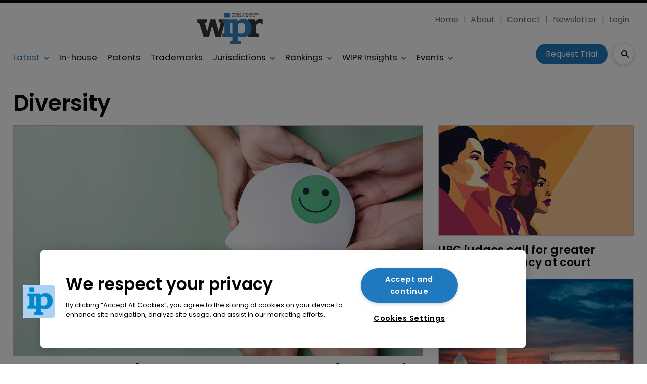

--- FILE ---
content_type: text/html; charset=utf-8
request_url: https://www.worldipreview.com/diversity
body_size: 36669
content:
<!DOCTYPE html><html lang="en"><head><link rel="preload" as="style" href="https://fonts.googleapis.com/icon?family=Material+Icons"/><link rel="preload" as="style" href="https://use.fontawesome.com/releases/v5.8.1/css/all.css"/><link rel="preload" as="style" data-href="https://use.typekit.net/ghr1uck.css" data-optimized-fonts="true"/><link rel="preload" as="style" data-href="https://use.typekit.net/vzl0seq.css" data-optimized-fonts="true"/><meta charSet="utf-8"/><link rel="preconnect" href="https://www.worldipreview.com"/><link rel="preconnect" href="https://fonts.googleapis.com"/><script>(function(w,d,s,l,i){w[l]=w[l]||[];w[l].push({'gtm.start':
        new Date().getTime(),event:'gtm.js'});var f=d.getElementsByTagName(s)[0],
        j=d.createElement(s),dl=l!='dataLayer'?'&l='+l:'';j.async=true;j.src=
        'https://www.googletagmanager.com/gtm.js?id='+i+dl;f.parentNode.insertBefore(j,f);
      })(window,document,'script','dataLayer','GTM-KKM7DQC');</script><title>Diversity | World IP Review</title><meta name="viewport" content="width=device-width, initial-scale=1"/><meta name="description" content="Diversity"/><link rel="canonical" href="https://www.worldipreview.com/diversity"/><meta property="og:title" content="Diversity"/><meta property="og:description" content="Diversity"/><meta property="og:url" content="https://www.worldipreview.com/diversity"/><meta name="twitter:title" content="Diversity"/><meta name="twitter:description" content="Diversity"/><meta name="twitter:card" content="summary_large_image"/><link rel="preload" as="image" fetchpriority="high" href="https://cdn.worldipreview.com/convert/files/2025/12/12496d70-e021-11f0-98ac-fdbbc0032886-shutterstock_2227111723_MMD_Creative.jpg/r%5Bwidth%5D=320&amp;r%5Bheight%5D=180/12496d70-e021-11f0-98ac-fdbbc0032886-shutterstock_2227111723_MMD_Creative.webp" imagesrcset="https://cdn.worldipreview.com/convert/files/2025/12/12496d70-e021-11f0-98ac-fdbbc0032886-shutterstock_2227111723_MMD_Creative.jpg/r%5Bwidth%5D=320&amp;r%5Bheight%5D=180/12496d70-e021-11f0-98ac-fdbbc0032886-shutterstock_2227111723_MMD_Creative.webp 320w,https://cdn.worldipreview.com/convert/files/2025/12/12496d70-e021-11f0-98ac-fdbbc0032886-shutterstock_2227111723_MMD_Creative.jpg/r%5Bwidth%5D=480&amp;r%5Bheight%5D=270/12496d70-e021-11f0-98ac-fdbbc0032886-shutterstock_2227111723_MMD_Creative.webp 480w,https://cdn.worldipreview.com/convert/files/2025/12/12496d70-e021-11f0-98ac-fdbbc0032886-shutterstock_2227111723_MMD_Creative.jpg/r%5Bwidth%5D=660&amp;r%5Bheight%5D=371/12496d70-e021-11f0-98ac-fdbbc0032886-shutterstock_2227111723_MMD_Creative.webp 660w,https://cdn.worldipreview.com/convert/files/2025/12/12496d70-e021-11f0-98ac-fdbbc0032886-shutterstock_2227111723_MMD_Creative.jpg/r%5Bwidth%5D=768&amp;r%5Bheight%5D=432/12496d70-e021-11f0-98ac-fdbbc0032886-shutterstock_2227111723_MMD_Creative.webp 768w,https://cdn.worldipreview.com/convert/files/2025/12/12496d70-e021-11f0-98ac-fdbbc0032886-shutterstock_2227111723_MMD_Creative.jpg/r%5Bwidth%5D=960&amp;r%5Bheight%5D=540/12496d70-e021-11f0-98ac-fdbbc0032886-shutterstock_2227111723_MMD_Creative.webp 960w,https://cdn.worldipreview.com/convert/files/2025/12/12496d70-e021-11f0-98ac-fdbbc0032886-shutterstock_2227111723_MMD_Creative.jpg/r%5Bwidth%5D=1280&amp;r%5Bheight%5D=720/12496d70-e021-11f0-98ac-fdbbc0032886-shutterstock_2227111723_MMD_Creative.webp 1280w" imagesizes="100vw"/><meta name="next-head-count" content="19"/><link rel="icon" href="/static/img/favicon.png" type="image/x-icon"/><link href="/static/icons/touch-icon-iphone.png" rel="apple-touch-icon"/><link href="/static/icons/touch-icon-ipad.png" rel="apple-touch-icon" sizes="152x152"/><link href="/static/icons/touch-icon-iphone-retina.png" rel="apple-touch-icon" sizes="180x180"/><link href="/static/icons/touch-icon-ipad-retina.png" rel="apple-touch-icon" sizes="167x167"/><link rel="preload" href="/_next/static/css/c91bfa2b33c24279.css" as="style"/><link rel="stylesheet" href="/_next/static/css/c91bfa2b33c24279.css" data-n-g=""/><noscript data-n-css=""></noscript><script defer="" nomodule="" src="/_next/static/chunks/polyfills-c67a75d1b6f99dc8.js"></script><script defer="" src="/_next/static/chunks/7788.b038bcd839a25414.js"></script><script defer="" src="/_next/static/chunks/blazePbLayout.19e5abc4e546a036.js"></script><script defer="" src="/_next/static/chunks/2465ece5.db40265272b756c3.js"></script><script defer="" src="/_next/static/chunks/1036.cd9b8166b0519922.js"></script><script defer="" src="/_next/static/chunks/9209.2ebd4602cca42775.js"></script><script defer="" src="/_next/static/chunks/blazePbMenu.3ffa8e9e707641b3.js"></script><script defer="" src="/_next/static/chunks/eade6675.744b96c111dac9ad.js"></script><script defer="" src="/_next/static/chunks/fa5f8105.134a92efc70042d5.js"></script><script defer="" src="/_next/static/chunks/2298.2d5605906c139e91.js"></script><script defer="" src="/_next/static/chunks/5991.6a3a9af4058125be.js"></script><script defer="" src="/_next/static/chunks/2184.9172bc2e8d3b5a56.js"></script><script defer="" src="/_next/static/chunks/361.5671192838eb7182.js"></script><script defer="" src="/_next/static/chunks/blazePbMenuItem.23fd0ca527538f87.js"></script><script defer="" src="/_next/static/chunks/blazePbSubMenu.3f615d0c0ac5824b.js"></script><script defer="" src="/_next/static/chunks/5906.3aac140cede60f90.js"></script><script defer="" src="/_next/static/chunks/blazePbCode.9d530991ea97a148.js"></script><script defer="" src="/_next/static/chunks/blazePbButton.c736ad4e4709105b.js"></script><script defer="" src="/_next/static/chunks/7827.97bc04dcb981c07c.js"></script><script defer="" src="/_next/static/chunks/9073.8f8294b86d3d0b28.js"></script><script defer="" src="/_next/static/chunks/5364.1f44a7ac9a33f557.js"></script><script defer="" src="/_next/static/chunks/blazePbSearchFilter.81b1ff61d4444852.js"></script><script defer="" src="/_next/static/chunks/blazePbBanner.84635cf21c9aadbb.js"></script><script defer="" src="/_next/static/chunks/1325.f6a289896bdaffd9.js"></script><script defer="" src="/_next/static/chunks/5708.1e32b4685064eb92.js"></script><script defer="" src="/_next/static/chunks/blazePbDataSummary.6bb24330f7cd94dd.js"></script><script defer="" src="/_next/static/chunks/8793.0b90aa317e32dc6a.js"></script><script defer="" src="/_next/static/chunks/blazePbCard.8fb33df7954ff3cb.js"></script><script defer="" src="/_next/static/chunks/blazePbTextBlock.fffa906beb173883.js"></script><script defer="" src="/_next/static/chunks/01edb659.89a8aa8b733ec011.js"></script><script defer="" src="/_next/static/chunks/blazePbSocialFollow.ce6cf7c605128d08.js"></script><script defer="" src="/_next/static/chunks/blazePbBackToTop.04e020ff90f06a6d.js"></script><script defer="" src="/_next/static/chunks/blazePbGoogleTagManager.352c4250da34479e.js"></script><script defer="" src="/_next/static/chunks/blazePbStructuredData.ad4be888501e2f69.js"></script><script defer="" src="/_next/static/chunks/blazePbDataSummaryHeadingLargeSummary.8d292df0ae6284fd.js"></script><script defer="" src="/_next/static/chunks/8339.908edf25ab9e2b2e.js"></script><script defer="" src="/_next/static/chunks/9611.17b0fa9354a07e28.js"></script><script defer="" src="/_next/static/chunks/blazePbLazyImage.83d4d25081a282cc.js"></script><script src="/_next/static/chunks/webpack-096fcf44a0cb00a5.js" defer=""></script><script src="/_next/static/chunks/framework-eca1bedb8b0b9a1d.js" defer=""></script><script src="/_next/static/chunks/main-97d918ca3c16cf34.js" defer=""></script><script src="/_next/static/chunks/pages/_app-a296e5a8b64bd254.js" defer=""></script><script src="/_next/static/chunks/9697-1366aa6840d96f8c.js" defer=""></script><script src="/_next/static/chunks/7695-b94a02fbaede6161.js" defer=""></script><script src="/_next/static/chunks/61-76a9b5f4e22ae96f.js" defer=""></script><script src="/_next/static/chunks/pages/Resolver-3a5c7a79cab46c85.js" defer=""></script><script src="/_next/static/bpyHwsNZIRHEodNR76sWa/_buildManifest.js" defer=""></script><script src="/_next/static/bpyHwsNZIRHEodNR76sWa/_ssgManifest.js" defer=""></script></head><body><div id="__next"><div class="site-container"><main class="main"><div class="resolver-container root-selector--diversity"><div class="row row--full-width sticky--header"><div class="row row--wide display-row"><div class="column column--three-quarters"><div class="menu--wrapper menu--wrapper--mobile-closed"><div class="menu--mobile-wrapper"><div class="flex w-screen z-50 justify-left "><button class="menu--mobile-button menu--mobile-button" type="button" aria-label="Open mobile menu"><i><svg stroke="currentColor" fill="currentColor" stroke-width="0" viewBox="0 0 24 24" height="1em" width="1em" xmlns="http://www.w3.org/2000/svg"><path fill="none" d="M0 0h24v24H0z"></path><path d="M3 18h18v-2H3v2zm0-5h18v-2H3v2zm0-7v2h18V6H3z"></path></svg></i></button></div></div><a aria-label="mobile menu" href="/"><img src="https://cdn.worldipreview.com/files/2024/01/5f2c88a0-bf5a-11ee-9195-b97783ae679c-7d09bb30-5174-11ee-8934-bf7207854f5c-WIPR_Logo_Blue.svg" alt="" class="menu--mobile-logo"/></a><div class="menu--desktop-wrapper"><ul class="menu--desktop"><a aria-label="Home" href="/"><img src="https://cdn.worldipreview.com/files/2024/01/5f2c88a0-bf5a-11ee-9195-b97783ae679c-7d09bb30-5174-11ee-8934-bf7207854f5c-WIPR_Logo_Blue.svg" alt="" class="menu--desktop-logo"/></a><li><div class="menu--item--link menu--item--link--active-parent"><a aria-label="Latest" href="/latest">Latest</a><i role="button" class="menu--item--link--icon" tabindex="0"><svg stroke="currentColor" fill="currentColor" stroke-width="0" viewBox="0 0 448 512" height="1em" width="1em" xmlns="http://www.w3.org/2000/svg"><path d="M207.029 381.476L12.686 187.132c-9.373-9.373-9.373-24.569 0-33.941l22.667-22.667c9.357-9.357 24.522-9.375 33.901-.04L224 284.505l154.745-154.021c9.379-9.335 24.544-9.317 33.901.04l22.667 22.667c9.373 9.373 9.373 24.569 0 33.941L240.971 381.476c-9.373 9.372-24.569 9.372-33.942 0z"></path></svg></i></div><div class="menu--item-children hidden"><ul><li><div class="menu--item--link"><a aria-label="AI" href="/artificial-intelligence">AI</a></div></li><li><div class="menu--item--link"><a aria-label="Careers" href="/careers">Careers</a></div></li><li><div class="menu--item--link"><a aria-label="Copyright" href="/copyright">Copyright</a></div></li><li><div class="menu--item--link menu--item--link--active"><a aria-label="Diversity &amp; Inclusion" href="/diversity">Diversity &amp; Inclusion</a></div></li><li><div class="menu--item--link"><a aria-label="Events Videos" href="/events-videos">Events Videos</a></div></li><li><div class="menu--item--link"><a aria-label="Law firm news" href="/law-firm-news">Law firm news</a></div></li><li><div class="menu--item--link"><a aria-label="Trade secrets" href="/trade-secrets">Trade secrets</a></div></li></ul></div></li><li><div class="menu--item--link"><a aria-label="In-house" href="/in-house-counsel">In-house</a></div></li><li><div class="menu--item--link"><a aria-label="Patents" href="/patent">Patents</a></div></li><li><div class="menu--item--link"><a aria-label="Trademarks" href="/trademark">Trademarks</a></div></li><li><div class="menu--item--link"><a aria-label="Jurisdictions" href="/jurisdiction-reports">Jurisdictions</a><i role="button" class="menu--item--link--icon" tabindex="0"><svg stroke="currentColor" fill="currentColor" stroke-width="0" viewBox="0 0 448 512" height="1em" width="1em" xmlns="http://www.w3.org/2000/svg"><path d="M207.029 381.476L12.686 187.132c-9.373-9.373-9.373-24.569 0-33.941l22.667-22.667c9.357-9.357 24.522-9.375 33.901-.04L224 284.505l154.745-154.021c9.379-9.335 24.544-9.317 33.901.04l22.667 22.667c9.373 9.373 9.373 24.569 0 33.941L240.971 381.476c-9.373 9.372-24.569 9.372-33.942 0z"></path></svg></i></div><div class="menu--item-children hidden"><ul><li><div class="menu--item--link"><a aria-label="Europe" href="/europe">Europe</a></div></li><li><div class="menu--item--link"><a aria-label="Americas" href="/americas">Americas</a></div></li><li><div class="menu--item--link"><a aria-label="Asia" href="/asia">Asia</a></div></li><li><div class="menu--item--link"><a aria-label="Australasia" href="/australasia">Australasia</a></div></li><li><div class="menu--item--link"><a aria-label="Africa" href="/africa">Africa</a></div></li><li><div class="menu--item--link"><a aria-label="Unified Patent Court" href="/unified-patent-court">Unified Patent Court</a></div></li></ul></div></li><li><div class="menu--item--link" role="button" tabindex="0"><span role="button">Rankings</span><i role="button" class="menu--item--link--icon" tabindex="0"><svg stroke="currentColor" fill="currentColor" stroke-width="0" viewBox="0 0 448 512" height="1em" width="1em" xmlns="http://www.w3.org/2000/svg"><path d="M207.029 381.476L12.686 187.132c-9.373-9.373-9.373-24.569 0-33.941l22.667-22.667c9.357-9.357 24.522-9.375 33.901-.04L224 284.505l154.745-154.021c9.379-9.335 24.544-9.317 33.901.04l22.667 22.667c9.373 9.373 9.373 24.569 0 33.941L240.971 381.476c-9.373 9.372-24.569 9.372-33.942 0z"></path></svg></i></div><div class="menu--item-children hidden"><ul><li><div class="menu--item--link"><a aria-label="About Rankings" href="/about-rankings">About Rankings</a></div></li><li><div class="menu--item--link"><a aria-label="Practice Area Rankings" href="/wipr-practice-area-rankings">Practice Area Rankings</a></div></li><li><div class="menu--item--link"><a aria-label="Diversity &amp; Inclusion Top 100 2025" href="/rankings/diversity-top-100-2025">Diversity &amp; Inclusion Top 100 2025</a></div></li><li><div class="menu--item--link"><a aria-label="Leaders 2025" href="/leaders-2025">Leaders 2025</a></div></li><li><div class="menu--item--link"><a aria-label="Directory" href="/directory">Directory</a></div></li></ul></div></li><li><div class="menu--item--link" role="button" tabindex="0"><span role="button">WIPR Insights</span><i role="button" class="menu--item--link--icon" tabindex="0"><svg stroke="currentColor" fill="currentColor" stroke-width="0" viewBox="0 0 448 512" height="1em" width="1em" xmlns="http://www.w3.org/2000/svg"><path d="M207.029 381.476L12.686 187.132c-9.373-9.373-9.373-24.569 0-33.941l22.667-22.667c9.357-9.357 24.522-9.375 33.901-.04L224 284.505l154.745-154.021c9.379-9.335 24.544-9.317 33.901.04l22.667 22.667c9.373 9.373 9.373 24.569 0 33.941L240.971 381.476c-9.373 9.372-24.569 9.372-33.942 0z"></path></svg></i></div><div class="menu--item-children hidden"><ul><li><div class="menu--item--link"><a aria-label="Magazines" href="/magazines">Magazines</a></div></li><li><div class="menu--item--link"><a aria-label="IP services: Product walk-throughs" href="/ip-services-product-walk-throughs">IP services: Product walk-throughs</a></div></li><li><div class="menu--item--link"><a aria-label="Whitepapers" href="/whitepapers">Whitepapers</a></div></li><li><div class="menu--item--link"><a aria-label="Webinars" href="/webinars">Webinars</a></div></li></ul></div></li><li><div class="menu--item--link"><a aria-label="Events" href="/events">Events</a><i role="button" class="menu--item--link--icon" tabindex="0"><svg stroke="currentColor" fill="currentColor" stroke-width="0" viewBox="0 0 448 512" height="1em" width="1em" xmlns="http://www.w3.org/2000/svg"><path d="M207.029 381.476L12.686 187.132c-9.373-9.373-9.373-24.569 0-33.941l22.667-22.667c9.357-9.357 24.522-9.375 33.901-.04L224 284.505l154.745-154.021c9.379-9.335 24.544-9.317 33.901.04l22.667 22.667c9.373 9.373 9.373 24.569 0 33.941L240.971 381.476c-9.373 9.372-24.569 9.372-33.942 0z"></path></svg></i></div><div class="menu--item-children hidden"><ul><li><div class="menu--item--link"><a aria-label="Events schedule" href="/events">Events schedule</a></div></li></ul></div></li><li class="mobile-only"><div class="menu--item--link"><a aria-label="About" href="/about">About</a></div></li><li class="mobile-only"><div class="menu--item--link"><a aria-label="Contact" href="/contact">Contact</a></div></li><li class="mobile-only"><div class="menu--item--link"><a aria-label="Newsletter" href="https://pages.services/info.worldipreview.com/wipr-newsletter-sign-up-1/?ts=1605892068760" target="">Newsletter</a></div></li><li class="mobile-only"><div class="menu--item--link"><a aria-label="Login" href="/login">Login</a></div></li><li class="mobile-only"><div class="menu--item--link"><a aria-label="Subscribe" href="/subscribe">Subscribe</a></div></li></ul></div></div></div><div class="column column--one-quarter header-right"><div class="row row--wide hide-tablet hide-mobile"><div class="menu--wrapper"><div class="menu--desktop-wrapper"><ul class="null menu--desktop"><li><div class="menu--item--link"><a aria-label="Home" href="/">Home</a></div></li><li><div class="menu--item--link"><a aria-label="About" href="/about">About</a></div></li><li><div class="menu--item--link"><a aria-label="Contact" href="/contact">Contact</a></div></li><li><div class="menu--item--link"><a aria-label="Newsletter" href="https://pages.services/info.worldipreview.com/wipr-newsletter-sign-up-1/?ts=1605892068760" target="">Newsletter</a></div></li><li><div class="menu--item--link"><a aria-label="Login" href="/login">Login</a></div></li></ul></div></div></div><div class="row row--wide display-row"><div class="column column--one-third"><div class=" code"><br/><br/></div></div><div class="column column--one-third hide-mobile"><a aria-label="Request Trial" class="button button--cta button--left" href="/subscribe">Request Trial</a></div><div class="column column--one-third"><div class="search-content"><div class="search-content--expanded__wrapper"><label class="search-content--expanded__label"><span class="search-content--expanded__icon_wrapper"><svg class="search-content--expanded__icon" viewBox="0 0 20 20" data-testid="search-content-icon"><path fill-rule="evenodd" clip-rule="evenodd" d="M8 4a4 4 0 100 8 4 4 0 000-8zM2 8a6 6 0 1110.89 3.476l4.817 4.817a1 1 0 01-1.414 1.414l-4.816-4.816A6 6 0 012 8z"></path></svg></span><input class="search-content--expanded__input" type="text" name="search" placeholder="Enter your keywords for search..." data-testid="search-content-input" value=""/></label></div></div></div></div></div></div><div class=" code"><span></span></div></div><div class="row row--wide display-row"><div class="column column--three-quarters"><div class="banner  banner-loading"><style>@media(min-width:320px){.banner-98aae7f0-5251-11ee-8a52-d96711d03f07{min-height:50px;}
@media(min-width:728px){.banner-98aae7f0-5251-11ee-8a52-d96711d03f07{min-height:90px;}
@media(min-width:970px){.banner-98aae7f0-5251-11ee-8a52-d96711d03f07{min-height:90px;}</style><div class="ad-slot ad-slot-loading banner-98aae7f0-5251-11ee-8a52-d96711d03f07" data-testid="ad-slot"><div class="adunitContainer"><div class="adBox"></div></div></div></div></div><div class="column column--one-quarter image--center"><div class="banner  banner-loading"><style></style><div class="ad-slot ad-slot-loading banner-a75fb500-5251-11ee-8a52-d96711d03f07" data-testid="ad-slot"><div class="adunitContainer"><div class="adBox"></div></div></div></div></div></div><div class="row row--full-width"><div class="row row--wide"><h1 class="heading heading--large">Diversity</h1></div><div class="row row--wide display-row"><div class="column column--two-thirds"><div class="grid grid-cols-1 sm:grid-cols-1 md:grid-cols-1 lg:grid-cols-1 xl:grid-cols-1 2xl:grid-cols-1 grid--one" itemsPerRow="1" bannerModifier="" autoScrollTimer="100" numberOfCards="1"><div class="card card--larger-title card--portrait"><div class="card__image card__image--larger-title card__image--portrait"><a aria-label="Open /diversity/mental-health-in-ip-we-have-a-clear-picture-of-the-problem" class="card__image-link" data-gtm-id="card-recent-articles-1" href="/diversity/mental-health-in-ip-we-have-a-clear-picture-of-the-problem"><span><picture><source type="image/webp" srcSet="https://cdn.worldipreview.com/convert/files/2025/12/12496d70-e021-11f0-98ac-fdbbc0032886-shutterstock_2227111723_MMD_Creative.jpg/r%5Bwidth%5D=320&amp;r%5Bheight%5D=180/12496d70-e021-11f0-98ac-fdbbc0032886-shutterstock_2227111723_MMD_Creative.webp 320w,https://cdn.worldipreview.com/convert/files/2025/12/12496d70-e021-11f0-98ac-fdbbc0032886-shutterstock_2227111723_MMD_Creative.jpg/r%5Bwidth%5D=480&amp;r%5Bheight%5D=270/12496d70-e021-11f0-98ac-fdbbc0032886-shutterstock_2227111723_MMD_Creative.webp 480w,https://cdn.worldipreview.com/convert/files/2025/12/12496d70-e021-11f0-98ac-fdbbc0032886-shutterstock_2227111723_MMD_Creative.jpg/r%5Bwidth%5D=660&amp;r%5Bheight%5D=371/12496d70-e021-11f0-98ac-fdbbc0032886-shutterstock_2227111723_MMD_Creative.webp 660w,https://cdn.worldipreview.com/convert/files/2025/12/12496d70-e021-11f0-98ac-fdbbc0032886-shutterstock_2227111723_MMD_Creative.jpg/r%5Bwidth%5D=768&amp;r%5Bheight%5D=432/12496d70-e021-11f0-98ac-fdbbc0032886-shutterstock_2227111723_MMD_Creative.webp 768w,https://cdn.worldipreview.com/convert/files/2025/12/12496d70-e021-11f0-98ac-fdbbc0032886-shutterstock_2227111723_MMD_Creative.jpg/r%5Bwidth%5D=960&amp;r%5Bheight%5D=540/12496d70-e021-11f0-98ac-fdbbc0032886-shutterstock_2227111723_MMD_Creative.webp 960w,https://cdn.worldipreview.com/convert/files/2025/12/12496d70-e021-11f0-98ac-fdbbc0032886-shutterstock_2227111723_MMD_Creative.jpg/r%5Bwidth%5D=1280&amp;r%5Bheight%5D=720/12496d70-e021-11f0-98ac-fdbbc0032886-shutterstock_2227111723_MMD_Creative.webp 1280w" sizes="100vw" data-testid="responsive-image-webp"/><source srcSet="https://cdn.worldipreview.com/convert/files/2025/12/12496d70-e021-11f0-98ac-fdbbc0032886-shutterstock_2227111723_MMD_Creative.jpg/r%5Bwidth%5D=320&amp;r%5Bheight%5D=180/12496d70-e021-11f0-98ac-fdbbc0032886-shutterstock_2227111723_MMD_Creative.jpg 320w,https://cdn.worldipreview.com/convert/files/2025/12/12496d70-e021-11f0-98ac-fdbbc0032886-shutterstock_2227111723_MMD_Creative.jpg/r%5Bwidth%5D=480&amp;r%5Bheight%5D=270/12496d70-e021-11f0-98ac-fdbbc0032886-shutterstock_2227111723_MMD_Creative.jpg 480w,https://cdn.worldipreview.com/convert/files/2025/12/12496d70-e021-11f0-98ac-fdbbc0032886-shutterstock_2227111723_MMD_Creative.jpg/r%5Bwidth%5D=660&amp;r%5Bheight%5D=371/12496d70-e021-11f0-98ac-fdbbc0032886-shutterstock_2227111723_MMD_Creative.jpg 660w,https://cdn.worldipreview.com/convert/files/2025/12/12496d70-e021-11f0-98ac-fdbbc0032886-shutterstock_2227111723_MMD_Creative.jpg/r%5Bwidth%5D=768&amp;r%5Bheight%5D=432/12496d70-e021-11f0-98ac-fdbbc0032886-shutterstock_2227111723_MMD_Creative.jpg 768w,https://cdn.worldipreview.com/convert/files/2025/12/12496d70-e021-11f0-98ac-fdbbc0032886-shutterstock_2227111723_MMD_Creative.jpg/r%5Bwidth%5D=960&amp;r%5Bheight%5D=540/12496d70-e021-11f0-98ac-fdbbc0032886-shutterstock_2227111723_MMD_Creative.jpg 960w,https://cdn.worldipreview.com/convert/files/2025/12/12496d70-e021-11f0-98ac-fdbbc0032886-shutterstock_2227111723_MMD_Creative.jpg/r%5Bwidth%5D=1280&amp;r%5Bheight%5D=720/12496d70-e021-11f0-98ac-fdbbc0032886-shutterstock_2227111723_MMD_Creative.jpg 1280w" sizes="100vw" data-testid="responsive-image-original"/><img src="https://cdn.worldipreview.com/convert/files/2025/12/12496d70-e021-11f0-98ac-fdbbc0032886-shutterstock_2227111723_MMD_Creative.jpg/r%5Bwidth%5D=320&amp;r%5Bheight%5D=180/12496d70-e021-11f0-98ac-fdbbc0032886-shutterstock_2227111723_MMD_Creative.webp" alt="Mental health in IP: ‘We have a clear picture of the problem’" data-testid="responsive-image" fetchpriority="high"/></picture></span></a></div><div class="card__content-wrapper card__content-wrapper--larger-title card__content-wrapper--portrait "><div class="card__content card__content--larger-title card__content--portrait"><div class="card__title card__title--larger-title card__title--portrait "><a aria-label="Mental health in IP: ‘We have a clear picture of the problem’" data-gtm-id="card-recent-articles-1" href="/diversity/mental-health-in-ip-we-have-a-clear-picture-of-the-problem">Mental health in IP: ‘We have a clear picture of the problem’</a></div><div class="card__details card__details--larger-title card__details--portrait"><span class=""> <!-- -->The Life in the Law 2025 report sheds light on the mental health challenges faced by legal professionals, revealing the links between wellbeing, inclusion and modern working practices. IP Inclusive’s Andrea Brewster explores how the findings offer clear guidance for meaningful change.<!-- --> </span></div></div><div class="card__child-content"></div></div></div></div></div><div class="column column--one-third"><div class="grid grid-cols-1 sm:grid-cols-1 md:grid-cols-1 lg:grid-cols-1 xl:grid-cols-1 2xl:grid-cols-1 grid--one" itemsPerRow="1" bannerModifier="" autoScrollTimer="100" numberOfCards="2"><div class="card card--portrait"><div class="card__image card__image--portrait"><a aria-label="Open /diversity/upc-judges-call-for-greater-female-advocacy-at-court" class="card__image-link" data-gtm-id="card-recent-articles-2-3" href="/diversity/upc-judges-call-for-greater-female-advocacy-at-court"><span></span></a></div><div class="card__content-wrapper card__content-wrapper--portrait "><div class="card__content card__content--portrait"><div class="card__title card__title--portrait "><a aria-label="UPC judges call for greater female advocacy at court" data-gtm-id="card-recent-articles-2-3" href="/diversity/upc-judges-call-for-greater-female-advocacy-at-court">UPC judges call for greater female advocacy at court</a></div></div><div class="card__child-content"></div></div></div><div class="card card--portrait"><div class="card__image card__image--portrait"><a aria-label="Open /patent/delegates-descend-upon-washington-dc-for-aipla-annual-meeting" class="card__image-link" data-gtm-id="card-recent-articles-2-3" href="/patent/delegates-descend-upon-washington-dc-for-aipla-annual-meeting"><span></span></a></div><div class="card__content-wrapper card__content-wrapper--portrait "><div class="card__content card__content--portrait"><div class="card__title card__title--portrait "><a aria-label="Delegates descend upon Washington, DC for AIPLA Annual Meeting" data-gtm-id="card-recent-articles-2-3" href="/patent/delegates-descend-upon-washington-dc-for-aipla-annual-meeting">Delegates descend upon Washington, DC for AIPLA Annual Meeting</a></div></div><div class="card__child-content"></div></div></div></div></div></div><div class="row row--wide row--top-section2 row--has-banner display-row"><div class="column column--two-thirds"><div class="grid grid-cols-1 sm:grid-cols-1 md:grid-cols-2 lg:grid-cols-2 xl:grid-cols-2 2xl:grid-cols-2 grid--one" itemsPerRow="1" bannerModifier="" autoScrollTimer="100" numberOfCards="4"><div class="card card--portrait"><div class="card__image card__image--portrait"><a aria-label="Open /stress-anxiety-burnout-real-change-needed-in-law" class="card__image-link" data-gtm-id="card-recent-articles-4-7" href="/stress-anxiety-burnout-real-change-needed-in-law"><span></span></a></div><div class="card__content-wrapper card__content-wrapper--portrait "><div class="card__content card__content--portrait"><div class="card__title card__title--portrait "><a aria-label="Stress, anxiety, burnout: ‘Real change needed’ in legal sector" data-gtm-id="card-recent-articles-4-7" href="/stress-anxiety-burnout-real-change-needed-in-law">Stress, anxiety, burnout: ‘Real change needed’ in legal sector</a></div></div><div class="card__child-content"></div></div></div><div class="card card--portrait"><div class="card__image card__image--portrait"><a aria-label="Open /diversity/scrap-the-billable-hour-wipr-joins-inta-panel-on-advancing-gender-diversity" class="card__image-link" data-gtm-id="card-recent-articles-4-7" href="/diversity/scrap-the-billable-hour-wipr-joins-inta-panel-on-advancing-gender-diversity"><span></span></a></div><div class="card__content-wrapper card__content-wrapper--portrait "><div class="card__content card__content--portrait"><div class="card__title card__title--portrait "><a aria-label="&#x27;Scrap the billable hour&#x27;: WIPR joins INTA panel on advancing gender diversity" data-gtm-id="card-recent-articles-4-7" href="/diversity/scrap-the-billable-hour-wipr-joins-inta-panel-on-advancing-gender-diversity">&#x27;Scrap the billable hour&#x27;: WIPR joins INTA panel on advancing gender diversity</a></div></div><div class="card__child-content"></div></div></div><div class="card card--portrait"><div class="card__image card__image--portrait"><a aria-label="Open /diversity/wipr-diversity-and-inclusion-reveals-top-100-people-in-ip-for-2025" class="card__image-link" data-gtm-id="card-recent-articles-4-7" href="/diversity/wipr-diversity-and-inclusion-reveals-top-100-people-in-ip-for-2025"><span></span></a></div><div class="card__content-wrapper card__content-wrapper--portrait "><div class="card__content card__content--portrait"><div class="card__title card__title--portrait "><a aria-label="WIPR Diversity &amp; Inclusion reveals Top 100 People in IP for 2025" data-gtm-id="card-recent-articles-4-7" href="/diversity/wipr-diversity-and-inclusion-reveals-top-100-people-in-ip-for-2025">WIPR Diversity &amp; Inclusion reveals Top 100 People in IP for 2025</a></div></div><div class="card__child-content"></div></div></div><div class="card card--portrait"><div class="card__image card__image--portrait"><a aria-label="Open /diversity/mental-health-ip-toolkit-wipr-diversity-champs-stress-busting-tips" class="card__image-link" data-gtm-id="card-recent-articles-4-7" href="/diversity/mental-health-ip-toolkit-wipr-diversity-champs-stress-busting-tips"><span></span></a></div><div class="card__content-wrapper card__content-wrapper--portrait "><div class="card__content card__content--portrait"><div class="card__title card__title--portrait "><a aria-label="Mental health IP toolkit: WIPR Diversity Champ’s stress-busting tips" data-gtm-id="card-recent-articles-4-7" href="/diversity/mental-health-ip-toolkit-wipr-diversity-champs-stress-busting-tips">Mental health IP toolkit: WIPR Diversity Champ’s stress-busting tips</a></div></div><div class="card__child-content"></div></div></div></div><a aria-label="All news" class="button button--link button--center" href="/latest?articleType.name=News">All news</a></div><div class="column column--one-third"><div class="row row--full-width row--banner"><div class="banner  banner-loading"><style></style><div class="ad-slot ad-slot-loading banner-b4643a00-5251-11ee-8a52-d96711d03f07" data-testid="ad-slot"><div class="adunitContainer"><div class="adBox"></div></div></div></div></div></div></div><div class="row row--wide bg--light-grey"><div class="row row--boxed row--heading-section row--has-banner"> <h2>Latest Features</h2> <div class="grid grid-cols-1 sm:grid-cols-1 md:grid-cols-2 lg:grid-cols-4 xl:grid-cols-4 2xl:grid-cols-4 grid--one" itemsPerRow="1" bannerModifier="" autoScrollTimer="1000" numberOfCards="8"><div class="card card--portrait"><div class="card__image card__image--portrait"><a aria-label="Open /diversity/more-itc-probes-but-gender-parity-lags" class="card__image-link" data-gtm-id="card-latest-features" href="/diversity/more-itc-probes-but-gender-parity-lags"><span></span></a></div><div class="card__content-wrapper card__content-wrapper--portrait "><div class="card__content card__content--portrait"><div class="card__title card__title--portrait "><a aria-label="ITC probes on the rise but gender parity lags behind" data-gtm-id="card-latest-features" href="/diversity/more-itc-probes-but-gender-parity-lags">ITC probes on the rise but gender parity lags behind</a></div><div class="card__details card__details--portrait"><span class=""> <!-- -->A spike in agency investigations and more female lead counsel still leave a notable gender gap at the venue, find Troutman Pepper Locke’s Emma Mann, Gwendolyn Tawresey, Brittany Reeves, and Gillian Schutt.<!-- --> </span></div></div><div class="card__child-content"></div></div></div><div class="card card--portrait card--sponsored"><div class="card__image card__image--portrait card__image--sponsored"><a aria-label="Open /diversity/hear-my-story-giving-voice-to-first-generation-lawyers-and-clerks" class="card__image-link" data-gtm-id="card-latest-features" href="/diversity/hear-my-story-giving-voice-to-first-generation-lawyers-and-clerks"><span></span></a></div><div class="card__content-wrapper card__content-wrapper--portrait card__content-wrapper--sponsored "><div class="card__content card__content--portrait card__content--sponsored"><div class="card__title card__title--portrait card__title--sponsored "><a aria-label="‘Hear my story’: Giving voice to first-generation lawyers and clerks" data-gtm-id="card-latest-features" href="/diversity/hear-my-story-giving-voice-to-first-generation-lawyers-and-clerks">‘Hear my story’: Giving voice to first-generation lawyers and clerks</a></div><div class="card__details card__details--portrait card__details--sponsored"><span class=""> <!-- -->Lawyers and law students who come from less privileged backgrounds than their peers face psychological as well as financial barriers, finds MaryAnne Armstrong of Birch, Stewart, Kolasch &amp; Birch.<!-- --> </span></div></div><div class="card__child-content"></div></div></div><div class="card card--portrait card--sponsored"><div class="card__image card__image--portrait card__image--sponsored"><a aria-label="Open /diversity/masking-only-works-for-so-long-working-with-adhd" class="card__image-link" data-gtm-id="card-latest-features" href="/diversity/masking-only-works-for-so-long-working-with-adhd"><span></span></a></div><div class="card__content-wrapper card__content-wrapper--portrait card__content-wrapper--sponsored "><div class="card__content card__content--portrait card__content--sponsored"><div class="card__title card__title--portrait card__title--sponsored "><a aria-label="‘Masking only works for so long’: Working with ADHD" data-gtm-id="card-latest-features" href="/diversity/masking-only-works-for-so-long-working-with-adhd">‘Masking only works for so long’: Working with ADHD</a></div><div class="card__details card__details--portrait card__details--sponsored"><span class=""> <!-- -->Being a lawyer with ADHD is far from easy due to widespread misconceptions about the condition but there are ways to offer support, says Lisa Mueller of Casimir Jones.<!-- --> </span></div></div><div class="card__child-content"></div></div></div><div class="card card--portrait card--sponsored"><div class="card__image card__image--portrait card__image--sponsored"><a aria-label="Open /networking-in-ip-the-challenges-and-solutions-for-women" class="card__image-link" data-gtm-id="card-latest-features" href="/networking-in-ip-the-challenges-and-solutions-for-women"><span></span></a></div><div class="card__content-wrapper card__content-wrapper--portrait card__content-wrapper--sponsored "><div class="card__content card__content--portrait card__content--sponsored"><div class="card__title card__title--portrait card__title--sponsored "><a aria-label="Networking in IP: the challenges and solutions for women" data-gtm-id="card-latest-features" href="/networking-in-ip-the-challenges-and-solutions-for-women">Networking in IP: the challenges and solutions for women</a></div><div class="card__details card__details--portrait card__details--sponsored"><span class=""> <!-- -->Imposter syndrome, family commitments and a male-designed system can all hinder women’s participation in professional networking, but some female-led groups are initiating change, writes Juliana Neves of Licks Attorneys.<!-- --> </span></div></div><div class="card__child-content"></div></div></div><div class="card card--portrait"><div class="card__image card__image--portrait"><a aria-label="Open /diversity/empowering-indigenous-women-with-ip" class="card__image-link" data-gtm-id="card-latest-features" href="/diversity/empowering-indigenous-women-with-ip"><span></span></a></div><div class="card__content-wrapper card__content-wrapper--portrait "><div class="card__content card__content--portrait"><div class="card__title card__title--portrait "><a aria-label="Empowering marginalised communities with IP" data-gtm-id="card-latest-features" href="/diversity/empowering-indigenous-women-with-ip">Empowering marginalised communities with IP</a></div><div class="card__details card__details--portrait"><span class=""> <!-- -->A pair of gutsy Peruvian women showed how IP rights, a good plan and sheer determination can transform the lives of communities in the Amazon rainforest and elsewhere.<!-- --> </span></div></div><div class="card__child-content"></div></div></div><div class="card card--portrait"><div class="card__image card__image--portrait"><a aria-label="Open /diversity/a-roadmap-for-the-future-trust-yourself-and-others" class="card__image-link" data-gtm-id="card-latest-features" href="/diversity/a-roadmap-for-the-future-trust-yourself-and-others"><span></span></a></div><div class="card__content-wrapper card__content-wrapper--portrait "><div class="card__content card__content--portrait"><div class="card__title card__title--portrait "><a aria-label="A roadmap for the future: ‘Trust yourself’" data-gtm-id="card-latest-features" href="/diversity/a-roadmap-for-the-future-trust-yourself-and-others">A roadmap for the future: ‘Trust yourself’</a></div><div class="card__details card__details--portrait"><span class=""> <!-- -->As Morgan Lewis associate Kandis Gibson comes to the end of her term as President of the Women’s Bar Association of the District of Columbia (WBA), she shares her advice for the next generation of lawyers.<!-- --> </span></div></div><div class="card__child-content"></div></div></div><div class="card card--portrait"><div class="card__image card__image--portrait"><a aria-label="Open /diversity/burnout-are-law-firms-doing-enough-to-protect-the-mental-wellbeing-of-their-staff" class="card__image-link" data-gtm-id="card-latest-features" href="/diversity/burnout-are-law-firms-doing-enough-to-protect-the-mental-wellbeing-of-their-staff"><span></span></a></div><div class="card__content-wrapper card__content-wrapper--portrait "><div class="card__content card__content--portrait"><div class="card__title card__title--portrait "><a aria-label="Burnout: are law firms doing enough to protect the mental wellbeing of their staff?" data-gtm-id="card-latest-features" href="/diversity/burnout-are-law-firms-doing-enough-to-protect-the-mental-wellbeing-of-their-staff">Burnout: are law firms doing enough to protect the mental wellbeing of their staff?</a></div><div class="card__details card__details--portrait"><span class=""> <!-- -->The conversation on how law firms can better protect the wellbeing and mental health of their employees has been reignited over the past few months. Could there finally be a culture shift ahead? Sarah Speight reports.<!-- --> </span></div></div><div class="card__child-content"></div></div></div><div class="card card--portrait"><div class="card__image card__image--portrait"><a aria-label="Open /diversity/clearing-the-path-towards-inclusion" class="card__image-link" data-gtm-id="card-latest-features" href="/diversity/clearing-the-path-towards-inclusion"><span></span></a></div><div class="card__content-wrapper card__content-wrapper--portrait "><div class="card__content card__content--portrait"><div class="card__title card__title--portrait "><a aria-label="‘Clearing the path’ towards inclusion" data-gtm-id="card-latest-features" href="/diversity/clearing-the-path-towards-inclusion">‘Clearing the path’ towards inclusion</a></div><div class="card__details card__details--portrait"><span class=""> <!-- -->A career in STEM and IP felt like a natural fit  for Gillian Taylor from Reddie &amp; Grose, until she realised that, as a woman, she was part of a small minority in the patent profession.<!-- --> </span></div></div><div class="card__child-content"></div></div></div></div><a aria-label="All features" class="button button--link button--center" href="/latest?articleType.name=Features">All features</a><div class=" code"><br/><br/></div></div></div><div class="row row--wide bg--light-grey"><div class="row row--boxed row--heading-section row--has-banner"><div class=" heading--section"> <h2>More News</h2> </div><div class="grid grid-cols-1 sm:grid-cols-1 md:grid-cols-2 lg:grid-cols-4 xl:grid-cols-4 2xl:grid-cols-4 grid--one with-banner" itemsPerRow="1" bannerModifier=" with-banner" autoScrollTimer="100" numberOfCards="7"><div class="card card--portrait"><div class="card__image card__image--portrait"><a aria-label="Open /diversity/a-craven-attempt-to-sacrifice-the-rule-of-law-firms-draw-lines-in-face-of-trump-assault" class="card__image-link" data-gtm-id="card-section-1" href="/diversity/a-craven-attempt-to-sacrifice-the-rule-of-law-firms-draw-lines-in-face-of-trump-assault"><span></span></a></div><div class="card__content-wrapper card__content-wrapper--portrait "><div class="card__content card__content--portrait"><div class="card__title card__title--portrait "><a aria-label="‘A craven attempt to sacrifice the rule of law’: Firms draw lines in face of Trump assault" data-gtm-id="card-section-1" href="/diversity/a-craven-attempt-to-sacrifice-the-rule-of-law-firms-draw-lines-in-face-of-trump-assault">‘A craven attempt to sacrifice the rule of law’: Firms draw lines in face of Trump assault</a></div><div class="card__details card__details--portrait"><span class=""> <!-- -->As the US government intensifies its scrutiny of Big Law, a sharp divide is emerging within the legal sector over how to respond, finds Muireann Bolger<!-- --> </span></div></div><div class="card__child-content"></div></div></div><div class="card card--portrait"><div class="card__image card__image--portrait"><a aria-label="Open /diversity/trump-escalates-big-law-pressure-with-20-firm-dandi-probe" class="card__image-link" data-gtm-id="card-section-1" href="/diversity/trump-escalates-big-law-pressure-with-20-firm-dandi-probe"><span></span></a></div><div class="card__content-wrapper card__content-wrapper--portrait "><div class="card__content card__content--portrait"><div class="card__title card__title--portrait "><a aria-label="Trump escalates Big Law pressure with 20-firm D&amp;I probe" data-gtm-id="card-section-1" href="/diversity/trump-escalates-big-law-pressure-with-20-firm-dandi-probe">Trump escalates Big Law pressure with 20-firm D&amp;I probe</a></div><div class="card__details card__details--portrait"><span class=""> <!-- -->New batch of firms face D&amp;I investigation following executive orders against Perkins Coie and others | List of high-profile targets includes the world&#x27;s most profitable law firm.<!-- --> </span></div></div><div class="card__child-content"></div></div></div><div class="card card--portrait"><div class="card__image card__image--portrait"><a aria-label="Open /diversity/we-need-the-top-50-law-firms-to-stand-up-will-perkins-coie-ignite-trump-resistance" class="card__image-link" data-gtm-id="card-section-1" href="/diversity/we-need-the-top-50-law-firms-to-stand-up-will-perkins-coie-ignite-trump-resistance"><span></span></a></div><div class="card__content-wrapper card__content-wrapper--portrait "><div class="card__content card__content--portrait"><div class="card__title card__title--portrait "><a aria-label="‘We need the top 50 law firms to stand up’: Will Perkins Coie ignite Trump resistance?" data-gtm-id="card-section-1" href="/diversity/we-need-the-top-50-law-firms-to-stand-up-will-perkins-coie-ignite-trump-resistance">‘We need the top 50 law firms to stand up’: Will Perkins Coie ignite Trump resistance?</a></div><div class="card__details card__details--portrait"><span class=""> <!-- -->If law firms begin to fear the political repercussions of doing their jobs, the ‘whole system could unravel’. Muireann Bolger finds a concerned profession looking for leaders to oppose ‘open retribution’.<!-- --> </span></div></div><div class="card__child-content"></div></div></div><div class="banner  banner-loading"><style></style><div class="ad-slot ad-slot-loading banner-f576b450-5251-11ee-8a52-d96711d03f07" data-testid="ad-slot"><div class="adunitContainer"><div class="adBox"></div></div></div></div><div class="card card--portrait"><div class="card__image card__image--portrait"><a aria-label="Open /diversity/lift-as-you-climb-abbott-bms-hitachi-lego-meta-explore-empowerment" class="card__image-link" data-gtm-id="card-section-1" href="/diversity/lift-as-you-climb-abbott-bms-hitachi-lego-meta-explore-empowerment"><span></span></a></div><div class="card__content-wrapper card__content-wrapper--portrait "><div class="card__content card__content--portrait"><div class="card__title card__title--portrait "><a aria-label="‘Lift as you climb’: Abbott, BMS, Hitachi, LEGO Group counsels explore ‘empowerment’" data-gtm-id="card-section-1" href="/diversity/lift-as-you-climb-abbott-bms-hitachi-lego-meta-explore-empowerment">‘Lift as you climb’: Abbott, BMS, Hitachi, LEGO Group counsels explore ‘empowerment’</a></div><div class="card__details card__details--portrait"><span class=""> <!-- -->Senior legal voices from the world’s biggest companies share perspective on International Women’s Day theme | Action is key as gender parity remains a distant goal–forecasted to take at least 134 years.<!-- --> </span></div></div><div class="card__child-content"></div></div></div><div class="card card--portrait"><div class="card__image card__image--portrait"><a aria-label="Open /diversity/make-a-difference-cast-your-vote-in-wiprs-diversity-and-inclusion-awards-2025" class="card__image-link" data-gtm-id="card-section-1" href="/diversity/make-a-difference-cast-your-vote-in-wiprs-diversity-and-inclusion-awards-2025"><span></span></a></div><div class="card__content-wrapper card__content-wrapper--portrait "><div class="card__content card__content--portrait"><div class="card__title card__title--portrait "><a aria-label="Make a difference: Cast your vote in WIPR’s Diversity &amp; Inclusion Awards 2025" data-gtm-id="card-section-1" href="/diversity/make-a-difference-cast-your-vote-in-wiprs-diversity-and-inclusion-awards-2025">Make a difference: Cast your vote in WIPR’s Diversity &amp; Inclusion Awards 2025</a></div><div class="card__details card__details--portrait"><span class=""> <!-- -->Nominations open as D&amp;I values face growing backlash on both sides of the pond | Research shows equality efforts result in creativity and productivity | Categories include Influential Women in IP, Diversity Champions, and Future Champions.<!-- --> </span></div></div><div class="card__child-content"></div></div></div><div class="card card--portrait"><div class="card__image card__image--portrait"><a aria-label="Open /patent/kathi-vidal-interview-why-americas-diversity-rollback-is-a-mistake" class="card__image-link" data-gtm-id="card-section-1" href="/patent/kathi-vidal-interview-why-americas-diversity-rollback-is-a-mistake"><span></span></a></div><div class="card__content-wrapper card__content-wrapper--portrait "><div class="card__content card__content--portrait"><div class="card__title card__title--portrait "><a aria-label="Kathi Vidal interview: Why America&#x27;s diversity rollback ‘is a mistake’" data-gtm-id="card-section-1" href="/patent/kathi-vidal-interview-why-americas-diversity-rollback-is-a-mistake">Kathi Vidal interview: Why America&#x27;s diversity rollback ‘is a mistake’</a></div><div class="card__details card__details--portrait"><span class=""> <!-- -->The ex-USPTO director and IP influencer is bringing her values, open style, and government expertise to bear on Silicon Valley’s tech scene, finds Tom Phillips.<!-- --> </span></div></div><div class="card__child-content"></div></div></div><div class="card card--portrait"><div class="card__image card__image--portrait"><a aria-label="Open /diversity/theres-real-money-here-meta-lenovo-reveal-gender-based-inventor-stats" class="card__image-link" data-gtm-id="card-section-1" href="/diversity/theres-real-money-here-meta-lenovo-reveal-gender-based-inventor-stats"><span></span></a></div><div class="card__content-wrapper card__content-wrapper--portrait "><div class="card__content card__content--portrait"><div class="card__title card__title--portrait "><a aria-label="‘There’s real money here’: Meta, Lenovo reveal gender-based inventor stats" data-gtm-id="card-section-1" href="/diversity/theres-real-money-here-meta-lenovo-reveal-gender-based-inventor-stats">‘There’s real money here’: Meta, Lenovo reveal gender-based inventor stats</a></div><div class="card__details card__details--portrait"><span class=""> <!-- -->Quadrupling inventorship numbers and doubling women inventors could boost US GDP by 4.5% says USPTO and Diversity Pledge leader | 50 companies sign up to transparency initiative | Untapped women inventors could generate half a trillion dollars.<!-- --> </span></div></div><div class="card__child-content"></div></div></div></div><a aria-label="More news" class="button button--link button--center" href="/latest?articleType.name=News">More news</a><div class=" code"><br/><br/></div></div></div><div class="row row--narrow newsletter-signup"><div class=" code"><br/><br/></div><div class=" text-center"> <h2><strong>Get up-to-date information on all our publications and events</strong></h2>
<p><em>World IP Review</em> provides news and guidance on the challenges facing businesses and legal practitioners active in intellectual property.</p> </div><div class=" code">
<link href="//cdn-images.mailchimp.com/embedcode/horizontal-slim-10_7.css" rel="stylesheet" type="text/css"/>

<div id="mc_embed_signup">
<form action="https://intelligentinsurer.us5.list-manage.com/subscribe/post?u=5147cd2e00ef8a542c19706b5&amp;id=d4c85a86a7&amp;f_id=00d5c6e1f0" method="post" id="mc-embedded-subscribe-form" name="mc-embedded-subscribe-form" class="validate" target="_blank" novalidate="">
    <div id="mc_embed_signup_scroll">
	
	<input type="email" name="EMAIL" class="email" id="mce-EMAIL" placeholder="" required=""/>
    <!-- -->
    <div style="position:absolute;left:-5000px" aria-hidden="true"><input type="text" name="b_089ea65aa4bf3d80448661f60_e28c38ed98" tabindex="-1" value=""/></div>
    <div class="clear"><input type="submit" name="subscribe" id="mc-embedded-subscribe" class="button" value="Sign up"/></div>
    </div>
</form>
</div>

<!-- -->
<br/></div></div><div class="row row--wide"><div class="row row--wide"><div class="banner  banner-loading"><style>@media(min-width:320px){.banner-d4e99310-5251-11ee-8a52-d96711d03f07{min-height:50px;}
@media(min-width:728px){.banner-d4e99310-5251-11ee-8a52-d96711d03f07{min-height:90px;}
@media(min-width:970px){.banner-d4e99310-5251-11ee-8a52-d96711d03f07{min-height:250px;}</style><div class="ad-slot ad-slot-loading banner-d4e99310-5251-11ee-8a52-d96711d03f07" data-testid="ad-slot"><div class="adunitContainer"><div class="adBox"></div></div></div></div></div></div></div><footer class="row row--full-width row--black"><div class="row row--wide row--black display-row"><div class="column column--one-quarter"><div class="menu--wrapper"><div class="menu--desktop-wrapper"><ul class="null"><li><div class="menu--item--link"><a aria-label="Home" href="/">Home</a></div></li><li><div class="menu--item--link"><a aria-label="News" href="/latest">News</a></div></li><li><div class="menu--item--link"><a aria-label="Directory" href="/directory">Directory</a></div></li><li><div class="menu--item--link"><a aria-label="About us" href="/about">About us</a></div></li><li><div class="menu--item--link"><a aria-label="Contact" href="/contact">Contact</a></div></li></ul></div></div></div><div class="column column--one-quarter"><div class="menu--wrapper"><div class="menu--desktop-wrapper"><ul class="null"><li><div class="menu--item--link"><a aria-label="Privacy Policy" href="/privacy-policy">Privacy Policy</a></div></li><li><div class="menu--item--link"><a aria-label="Terms of Use" href="/terms-of-use">Terms of Use</a></div></li><li><div class="menu--item--link"><a aria-label="Terms of Subscription" href="/terms-of-subscription">Terms of Subscription</a></div></li></ul></div></div></div><div class="column column--one-quarter"> <p><strong>WIPR<br/>
</strong>Newton Media Ltd<br/>
Kingfisher House<br/>
21-23 Elmfield Road<br/>
BR1 1LT<br/>
United Kingdom<br/>
</p> </div><div class="column column--one-quarter footer-address"><div class="social social--follow"><ul class="social__list social__list--follow"><li class="social__list-item social__list-item--follow"><a aria-label="Twitter" href="https://twitter.com/WorldIPReview" rel="noopener nofollow" target="_blank" class="twitter"><i><svg stroke="currentColor" fill="currentColor" stroke-width="0" viewBox="0 0 512 512" height="1em" width="1em" xmlns="http://www.w3.org/2000/svg"><path d="M389.2 48h70.6L305.6 224.2 487 464H345L233.7 318.6 106.5 464H35.8L200.7 275.5 26.8 48H172.4L272.9 180.9 389.2 48zM364.4 421.8h39.1L151.1 88h-42L364.4 421.8z"></path></svg></i><span class="social__network hidden">Twitter</span></a></li><li class="social__list-item social__list-item--follow"><a aria-label="Linkedin" href="https://www.linkedin.com/company/world-intellectual-property-review/?originalSubdomain=uk" rel="noopener nofollow" target="_blank" class="linkedin"><i><svg stroke="currentColor" fill="currentColor" stroke-width="0" viewBox="0 0 448 512" height="1em" width="1em" xmlns="http://www.w3.org/2000/svg"><path d="M100.28 448H7.4V148.9h92.88zM53.79 108.1C24.09 108.1 0 83.5 0 53.8a53.79 53.79 0 0 1 107.58 0c0 29.7-24.1 54.3-53.79 54.3zM447.9 448h-92.68V302.4c0-34.7-.7-79.2-48.29-79.2-48.29 0-55.69 37.7-55.69 76.7V448h-92.78V148.9h89.08v40.8h1.3c12.4-23.5 42.69-48.3 87.88-48.3 94 0 111.28 61.9 111.28 142.3V448z"></path></svg></i><span class="social__network hidden">Linkedin</span></a></li></ul></div></div></div></footer><section class="row row--wide site-container"></section><script type="application/ld+json">{"@context":"https://schema.org","@graph":[{"@context":"http://schema.org","@type":"WebPage","headline":"Diversity","name":"Diversity","dateModified":"2024-07-01T09:39:03.302Z","url":"https://www.worldipreview.com/diversity"},{"@type":"BreadcrumbList","itemListElement":[{"@type":"ListItem","position":1,"name":"Home","item":"https://www.worldipreview.com/"},{"@type":"ListItem","position":2,"name":"Diversity","item":"https://www.worldipreview.com/diversity"}]}]}</script></div></main></div><div class="react-toast-notifications__container" style="pointer-events:none;top:0;right:0"></div></div><script id="__NEXT_DATA__" type="application/json">{"props":{"pageProps":{"pageData":{"__typename":"PublishedPage","id":"b0f13c80-40fc-11ee-afdf-f3f1b4f76aeb","name":"Diversity","preparedPageBuilderComponents":[{"type":"row","settings":{"canShowInEditorView":true,"showInEditorView":false,"backgroundImage":null,"name":"row-header-background","modifier":"sticky--header","tagType":null,"width":"full-width","desktop":true,"tablet":true,"mobile":true,"gtmClassName":null},"id":"row-header-background","items":[{"type":"row","settings":{"canShowInEditorView":true,"showInEditorView":false,"backgroundImage":null,"name":"row-header-container","modifier":null,"tagType":"Default","width":"wide","desktop":true,"tablet":true,"mobile":true,"gtmClassName":null},"id":"row-header-container","items":[{"type":"column","settings":{"canShowInEditorView":true,"showInEditorView":false,"name":"column-header-left","modifier":null,"tagType":null,"width":"three-quarters","sticky":false,"desktop":true,"tablet":true,"mobile":true,"gtmClassName":null},"id":"column-header-left","items":[{"type":"menu","settings":{"name":"menu-header-main-nav","modifier":"menu--desktop","collapse":true,"logoOnMobile":true,"logoOnDesktop":true,"logoOnDesktopAlignment":"left","logoOnDesktopModifier":"menu--desktop-logo","logoOnMobileUrl":"https://cdn.worldipreview.com/files/2024/01/5f2c88a0-bf5a-11ee-9195-b97783ae679c-7d09bb30-5174-11ee-8934-bf7207854f5c-WIPR_Logo_Blue.svg","logoOnMobileModifier":"menu--mobile-logo","mobileMenuModifier":"menu--mobile-header","mobileMenuChildrenModifier":"menu--mobile-items","hamburgerIconModifier":null,"closeIconModifier":"menu--mobile-close-icon","mobileButtonModifier":"menu--mobile-button","mobileIconAlignment":"left","gtmClassName":null,"variant":null},"id":"menu-header-main-nav-2","items":[{"type":"menuitem","settings":{"name":"menuitem-latest","modifier":null,"url":"/latest","text":"Latest","eventType":"hover","gtmClassName":null},"id":"menuitem-latest-3","items":[{"type":"submenu","settings":{"name":"submenu-latest-1","modifier":null,"gtmClassName":null,"variant":null},"id":"submenu-latest-1","items":[{"type":"menuitem","settings":{"name":"menuitem-AI-1","modifier":null,"url":"/artificial-intelligence","text":"AI","eventType":"click","gtmClassName":null,"variant":null,"entities":[],"filterByProperty":[],"filterByFeatured":"off","filterBySponsored":"off","operator":"AND","filterBy":[],"limit":0,"sortProperties":[]},"id":"menuitem-AI-1","items":[],"name":"menuitem-AI-1"},{"type":"menuitem","settings":{"name":"menuitem-careers-1","modifier":null,"url":"/careers","text":"Careers","eventType":"click","gtmClassName":null,"variant":null,"entities":[],"filterByProperty":[],"filterByFeatured":"off","filterBySponsored":"off","operator":"AND","filterBy":[],"limit":0,"sortProperties":[]},"id":"menuitem-careers-1","items":[],"name":"menuitem-careers-1"},{"type":"menuitem","settings":{"eventType":"click","name":"menuitem-copyright-1","modifier":null,"url":"/copyright","text":"Copyright","gtmClassName":null,"entities":[],"filterByProperty":[],"filterByFeatured":"off","filterBySponsored":"off","operator":"AND","filterBy":[],"limit":0,"sortProperties":[],"variant":null},"id":"menuitem-copyright-1","items":[],"name":"menuitem-copyright-1"},{"type":"menuitem","settings":{"name":"menuitem-Diversity-1","modifier":null,"url":"/diversity","text":"Diversity \u0026 Inclusion","eventType":"click","gtmClassName":null,"variant":null,"entities":[],"filterByProperty":[],"filterByFeatured":"off","filterBySponsored":"off","operator":"AND","filterBy":[],"limit":0,"sortProperties":[]},"id":"menuitem-Diversity-1","items":[],"name":"menuitem-Diversity-1"},{"type":"menuitem","settings":{"name":"menuitem-events-videos-1","modifier":null,"url":"/events-videos","text":"Events Videos","eventType":"click","variant":null,"gtmClassName":null,"entities":[],"filterByProperty":[],"filterByFeatured":"off","filterBySponsored":"off","operator":"AND","filterBy":[],"limit":0,"sortProperties":[]},"id":"menuitem-events-videos-1","items":[],"name":"menuitem-events-videos-1"},{"type":"menuitem","settings":{"name":"menuitem-law-firm-news-1","modifier":null,"url":"/law-firm-news","text":"Law firm news","eventType":"click","gtmClassName":null,"variant":null,"entities":[],"filterByProperty":[],"filterByFeatured":"off","filterBySponsored":"off","operator":"AND","filterBy":[],"limit":0,"sortProperties":[]},"id":"menuitem-law-firm-news-1","items":[],"name":"menuitem-law-firm-news-1"},{"type":"menuitem","settings":{"name":"menuitem-trade-secrets-1","modifier":null,"url":"/trade-secrets","text":"Trade secrets","eventType":"click","gtmClassName":null,"variant":null,"entities":[],"filterByProperty":[],"filterByFeatured":"off","filterBySponsored":"off","operator":"AND","filterBy":[],"limit":0,"sortProperties":[]},"id":"menuitem-trade-secrets-1","items":[],"name":"menuitem-trade-secrets-1"}],"name":"submenu-latest-1"}],"name":"menuitem-latest-3"},{"type":"menuitem","settings":{"eventType":"click","name":"menuitem-in-house-counsel-1","modifier":null,"url":"/in-house-counsel","text":"In-house","gtmClassName":null,"entities":[],"filterByProperty":[],"filterByFeatured":"off","filterBySponsored":"off","operator":"AND","filterBy":[],"limit":0,"sortProperties":[],"variant":null},"id":"menuitem-in-house-counsel-1","items":[],"name":"menuitem-in-house-counsel-1"},{"type":"menuitem","settings":{"eventType":"click","name":"menuitem-patent-1","modifier":null,"url":"/patent","text":"Patents","gtmClassName":null,"entities":[],"filterByProperty":[],"filterByFeatured":"off","filterBySponsored":"off","operator":"AND","filterBy":[],"limit":0,"sortProperties":[],"variant":null},"id":"menuitem-patent-1","items":[],"name":"menuitem-patent-1"},{"type":"menuitem","settings":{"eventType":"click","name":"menuitem-trademark-1","modifier":null,"url":"/trademark","text":"Trademarks","gtmClassName":null,"entities":[],"filterByProperty":[],"filterByFeatured":"off","filterBySponsored":"off","operator":"AND","filterBy":[],"limit":0,"sortProperties":[],"variant":null},"id":"menuitem-trademark-1","items":[],"name":"menuitem-trademark-1"},{"type":"menuitem","settings":{"name":"menuitem-jurisdiction--1","modifier":null,"url":"/jurisdiction-reports","text":"Jurisdictions","eventType":"hover","gtmClassName":null,"entities":[],"filterByProperty":[],"filterByFeatured":"off","filterBySponsored":"off","operator":"AND","filterBy":[],"limit":0,"sortProperties":[],"variant":null},"id":"menuitem-jurisdiction--1","items":[{"type":"submenu","settings":{"name":"submenu-jurisdictions-1","modifier":null,"variant":null,"gtmClassName":null},"id":"submenu-jurisdictions-1","items":[{"type":"menuitem","settings":{"name":"menuitem-europe-1","modifier":null,"text":"Europe","url":"/europe","entities":[],"filterByProperty":[],"filterByFeatured":"off","filterBySponsored":"off","operator":"AND","filterBy":[],"limit":0,"sortProperties":[],"eventType":"click","variant":null,"gtmClassName":null},"id":"menuitem-europe-1","items":[],"name":"menuitem-europe-1"},{"type":"menuitem","settings":{"name":"menuitem-americas-1","modifier":null,"text":"Americas","url":"/americas","entities":[],"filterByProperty":[],"filterByFeatured":"off","filterBySponsored":"off","operator":"AND","filterBy":[],"limit":0,"sortProperties":[],"eventType":"click","variant":null,"gtmClassName":null},"id":"menuitem-americas-1","items":[],"name":"menuitem-americas-1"},{"type":"menuitem","settings":{"name":"menuitem-asia-1","modifier":null,"text":"Asia","url":"/asia","entities":[],"filterByProperty":[],"filterByFeatured":"off","filterBySponsored":"off","operator":"AND","filterBy":[],"limit":0,"sortProperties":[],"eventType":"click","variant":null,"gtmClassName":null},"id":"menuitem-asia-1","items":[],"name":"menuitem-asia-1"},{"type":"menuitem","settings":{"name":"menuitem-australasia-1","modifier":null,"text":"Australasia","url":"/australasia","entities":[],"filterByProperty":[],"filterByFeatured":"off","filterBySponsored":"off","operator":"AND","filterBy":[],"limit":0,"sortProperties":[],"eventType":"click","variant":null,"gtmClassName":null},"id":"menuitem-australasia-1","items":[],"name":"menuitem-australasia-1"},{"type":"menuitem","settings":{"name":"menuitem-africa-1","modifier":null,"text":"Africa","url":"/africa","entities":[],"filterByProperty":[],"filterByFeatured":"off","filterBySponsored":"off","operator":"AND","filterBy":[],"limit":0,"sortProperties":[],"eventType":"click","variant":null,"gtmClassName":null},"id":"menuitem-africa-1","items":[],"name":"menuitem-africa-1"},{"type":"menuitem","settings":{"name":"menuitem-unified-patent-court-1","modifier":null,"url":"/unified-patent-court","text":"Unified Patent Court","eventType":"click","gtmClassName":null,"variant":null,"entities":[],"filterByProperty":[],"filterByFeatured":"off","filterBySponsored":"off","operator":"AND","filterBy":[],"limit":0,"sortProperties":[]},"id":"menuitem-unified-patent-court-1","items":[],"name":"menuitem-unified-patent-court-1"}],"name":"submenu-jurisdictions-1"}],"name":"menuitem-jurisdiction--1"},{"type":"menuitem","settings":{"name":"menuitem-rankings-1","modifier":null,"url":null,"text":"Rankings","eventType":"hover","gtmClassName":null,"variant":null,"entities":[],"filterByProperty":[],"filterByFeatured":"off","filterBySponsored":"off","operator":"AND","filterBy":[],"limit":0,"sortProperties":[]},"id":"menuitem-rankings-1","items":[{"type":"submenu","settings":{"name":"submenu-rankings-1","modifier":null,"gtmClassName":null,"variant":null},"id":"submenu-rankings-1","items":[{"type":"menuitem","settings":{"name":"menuitem-about-rankings-1","modifier":null,"url":"/about-rankings","text":"About Rankings","eventType":"click","gtmClassName":null,"variant":null,"entities":[],"filterByProperty":[],"filterByFeatured":"off","filterBySponsored":"off","operator":"AND","filterBy":[],"limit":0,"sortProperties":[]},"id":"menuitem-about-rankings-1","items":[],"name":"menuitem-about-rankings-1"},{"type":"menuitem","settings":{"name":"menuitem-practice-area-rankings-1","modifier":null,"url":"/wipr-practice-area-rankings","text":"Practice Area Rankings","eventType":"click","gtmClassName":null,"variant":null,"entities":[],"filterByProperty":[],"filterByFeatured":"off","filterBySponsored":"off","operator":"AND","filterBy":[],"limit":0,"sortProperties":[]},"id":"menuitem-practice-area-rankings-1","items":[],"name":"menuitem-practice-area-rankings-1"},{"type":"menuitem","settings":{"name":"menuitem-diversity-top-100-1","modifier":null,"url":"/rankings/diversity-top-100-2025","text":"Diversity \u0026 Inclusion Top 100 2025","eventType":"click","variant":null,"gtmClassName":null,"entities":[],"filterByProperty":[],"filterByFeatured":"off","filterBySponsored":"off","operator":"AND","filterBy":[],"limit":0,"sortProperties":[]},"id":"menuitem-diversity-top-100-1","items":[],"name":"menuitem-diversity-top-100-1"},{"type":"menuitem","settings":{"name":"menuitem-leaders-2025-1","modifier":null,"text":"Leaders 2025","url":"/leaders-2025","entities":[],"filterByProperty":[],"filterByFeatured":"off","filterBySponsored":"off","operator":"AND","filterBy":[],"limit":0,"sortProperties":[],"eventType":"hover","variant":null,"gtmClassName":null},"id":"menuitem-leaders-2025-1","items":[],"name":"menuitem-leaders-2025-1"},{"type":"menuitem","settings":{"name":"menuitem-directory-1-0","modifier":null,"text":"Directory","url":"/directory","entities":[],"filterByProperty":[],"filterByFeatured":"off","filterBySponsored":"off","operator":"AND","filterBy":[],"limit":0,"sortProperties":[],"eventType":"click","variant":null,"gtmClassName":null},"id":"menuitem-directory-1-1","items":[],"name":"menuitem-directory-1-1"}],"name":"submenu-rankings-1"}],"name":"menuitem-rankings-1"},{"type":"menuitem","settings":{"name":"menuitem-wipr-insights-1","modifier":null,"url":null,"text":"WIPR Insights","eventType":"hover","gtmClassName":null,"variant":null,"entities":[],"filterByProperty":[],"filterByFeatured":"off","filterBySponsored":"off","operator":"AND","filterBy":[],"limit":0,"sortProperties":[]},"id":"menuitem-wipr-insights-3","items":[{"type":"submenu","settings":{"name":"submenu-insights","modifier":null,"variant":null,"gtmClassName":null},"id":"submenu-insights-3","items":[{"type":"menuitem","settings":{"name":"menuitem-magazines","modifier":null,"url":"/magazines","text":"Magazines","eventType":"click","variant":null,"gtmClassName":null},"id":"menuitem-magazines-3","items":[],"name":"menuitem-magazines-3"},{"type":"menuitem","settings":{"name":"menuitem-product-walk-throughs","modifier":null,"url":"/ip-services-product-walk-throughs","text":"IP services: Product walk-throughs","eventType":"click","gtmClassName":null,"variant":null,"entities":[],"filterByProperty":[],"filterByFeatured":"off","filterBySponsored":"off","operator":"AND","filterBy":[],"limit":0,"sortProperties":[]},"id":"menuitem-product-walk-throughs-2","items":[],"name":"menuitem-product-walk-throughs-2"},{"type":"menuitem","settings":{"name":"menuitem-whitepapers","modifier":null,"url":"/whitepapers","text":"Whitepapers","eventType":"click","variant":null,"gtmClassName":null},"id":"menuitem-whitepapers-3","items":[],"name":"menuitem-whitepapers-3"},{"type":"menuitem","settings":{"name":"menuitem-webinars","modifier":null,"url":"/webinars","text":"Webinars","eventType":"click","variant":null,"gtmClassName":null},"id":"menuitem-webinars-3","items":[],"name":"menuitem-webinars-3"}],"name":"submenu-insights-3"}],"name":"menuitem-wipr-insights-3"},{"type":"menuitem","settings":{"name":"menuitem-events","modifier":null,"url":"/events","text":"Events","eventType":"hover","variant":null,"gtmClassName":null,"entities":[],"filterByProperty":[],"filterByFeatured":"off","filterBySponsored":"off","operator":"AND","filterBy":[],"limit":0,"sortProperties":[]},"id":"menuitem-events-3","items":[{"type":"submenu","settings":{"name":"submenu-events","modifier":null,"variant":null,"gtmClassName":null},"id":"submenu-events-3","items":[{"type":"menuitem","settings":{"name":"menuitem-events-schedule","modifier":null,"url":"/events","text":"Events schedule","eventType":"click","variant":null,"gtmClassName":null,"entities":[],"filterByProperty":[],"filterByFeatured":"off","filterBySponsored":"off","operator":"AND","filterBy":[],"limit":0,"sortProperties":[]},"id":"menuitem-events-schedule-2","items":[],"name":"menuitem-events-schedule-2"}],"name":"submenu-events-3"}],"name":"menuitem-events-3"},{"type":"menuitem","settings":{"name":"menuitem-about-mobile-only","modifier":"mobile-only","url":"/about","text":"About","eventType":"click","variant":null,"gtmClassName":null},"id":"menuitem-about-mobile-only-3","items":[],"name":"menuitem-about-mobile-only-3"},{"type":"menuitem","settings":{"name":"menuitem-contact-mobile-only","modifier":"mobile-only","url":"/contact","text":"Contact","eventType":"hover","variant":null,"gtmClassName":null},"id":"menuitem-contact-mobile-only-3","items":[],"name":"menuitem-contact-mobile-only-3"},{"type":"menuitem","settings":{"name":"menuitem-newsletter-mobile-only","modifier":"mobile-only","url":"https://pages.services/info.worldipreview.com/wipr-newsletter-sign-up-1/?ts=1605892068760","text":"Newsletter","eventType":"click","variant":null,"gtmClassName":null},"id":"menuitem-newsletter-mobile-only-3","items":[],"name":"menuitem-newsletter-mobile-only-3"},{"type":"menuitem","settings":{"name":"menuitem-login-mobile-only","modifier":"mobile-only","url":"/login","text":"Login","eventType":"click","variant":null,"gtmClassName":null},"id":"menuitem-login-mobile-only-3","items":[],"name":"menuitem-login-mobile-only-3"},{"type":"menuitem","settings":{"name":"menuitem-subscribe-mobile-only","modifier":"mobile-only","url":"/subscribe","text":"Subscribe","eventType":"click","variant":null,"gtmClassName":null},"id":"menuitem-subscribe-mobile-only-3","items":[],"name":"menuitem-subscribe-mobile-only-3"}],"name":"menu-header-main-nav-2"}],"name":"column-header-left"},{"type":"column","settings":{"canShowInEditorView":true,"showInEditorView":false,"name":"column-header-right","modifier":"header-right","tagType":null,"width":"one-quarter","sticky":false,"desktop":true,"tablet":true,"mobile":true,"gtmClassName":null},"id":"column-header-right","items":[{"type":"row","settings":{"canShowInEditorView":true,"showInEditorView":false,"backgroundImage":null,"name":"row-header-right-1","modifier":null,"tagType":null,"width":"wide","desktop":true,"tablet":false,"mobile":false,"gtmClassName":null},"id":"row-header-right-1","items":[{"type":"menu","settings":{"name":"menu-header-top","modifier":"menu--desktop","collapse":false,"logoOnMobile":false,"logoOnDesktop":false,"logoOnDesktopAlignment":"left","logoOnDesktopModifier":null,"logoOnMobileUrl":null,"logoOnMobileModifier":null,"mobileMenuModifier":null,"mobileMenuChildrenModifier":null,"hamburgerIconModifier":null,"closeIconModifier":null,"mobileButtonModifier":null,"mobileIconAlignment":"left","gtmClassName":null},"id":"menu-header-top","items":[{"type":"menuitem","settings":{"name":"menuitem-home","modifier":null,"url":"/","text":"Home","eventType":"click","gtmClassName":null},"id":"menuitem-home","items":[],"name":"menuitem-home"},{"type":"menuitem","settings":{"name":"menuitem-about","modifier":null,"url":"/about","text":"About","eventType":"click","gtmClassName":null},"id":"menuitem-about","items":[],"name":"menuitem-about"},{"type":"menuitem","settings":{"name":"menuitem-contact","modifier":null,"url":"/contact","text":"Contact","eventType":"click","gtmClassName":null},"id":"menuitem-contact","items":[],"name":"menuitem-contact"},{"type":"menuitem","settings":{"name":"menuitem-newsletter","modifier":null,"url":"https://pages.services/info.worldipreview.com/wipr-newsletter-sign-up-1/?ts=1605892068760","text":"Newsletter","eventType":"hover","gtmClassName":null},"id":"menuitem-newsletter","items":[],"name":"menuitem-newsletter"},{"type":"menuitem","settings":{"name":"menuitem-login","modifier":null,"url":"/login","text":"Login","eventType":"click","gtmClassName":null},"id":"menuitem-login","items":[],"name":"menuitem-login"}],"name":"menu-header-top"}],"name":"row-header-right-1"},{"type":"row","settings":{"canShowInEditorView":true,"showInEditorView":false,"backgroundImage":null,"name":"row-header-right-2","modifier":null,"tagType":null,"width":"wide","desktop":true,"tablet":true,"mobile":true,"gtmClassName":null},"id":"row-header-right-2","items":[{"type":"column","settings":{"canShowInEditorView":true,"showInEditorView":false,"width":"one-third","sticky":false,"desktop":true,"tablet":true,"mobile":true,"name":"column-header-right-1","modifier":null,"tagType":null,"gtmClassName":null},"id":"column-header-right-1","items":[{"type":"code","settings":{"canShowInEditorView":true,"showInEditorView":false,"name":"code-header-spacer-1","modifier":null,"code":"\u003cbr\u003e\u003c/br\u003e","gtmClassName":null},"id":"code-header-spacer-1","name":"code-header-spacer-1","items":null}],"name":"column-header-right-1"},{"type":"column","settings":{"canShowInEditorView":true,"showInEditorView":false,"width":"one-third","sticky":false,"desktop":true,"tablet":true,"mobile":false,"name":"column-header-right-2","modifier":null,"tagType":null,"gtmClassName":null},"id":"column-header-right-2","items":[{"type":"button","settings":{"canShowInEditorView":true,"showInEditorView":false,"name":"button-subscribe","modifier":null,"elementTitle":null,"text":"Request Trial","buttonType":"cta","clickAction":null,"style":"button","size":"default","icon":null,"url":"/subscribe","alignment":"left","gtmClassName":null,"afterClickText":null,"childSeoVisibility":false,"variant":null},"id":"button-subscribe","items":[],"name":"button-subscribe"}],"name":"column-header-right-2"},{"type":"column","settings":{"canShowInEditorView":true,"showInEditorView":false,"name":"column-header-right-3","modifier":null,"tagType":null,"width":"one-third","sticky":false,"desktop":true,"tablet":true,"mobile":true,"gtmClassName":null},"id":"column-header-right-3","items":[{"type":"searchcontent","settings":{"name":"searchcontent-1","modifier":null,"elementTitle":null,"placeholder":"Enter your keywords for search...","entities":["published_article"],"gtmClassName":null},"id":"searchcontent-1","name":"searchcontent-1","items":null}],"name":"column-header-right-3"}],"name":"row-header-right-2"}],"name":"column-header-right"}],"name":"row-header-container"},{"type":"code","settings":{"canShowInEditorView":true,"showInEditorView":false,"name":"code-sticky-header","modifier":null,"code":"\u003cscript\u003e\n  document.addEventListener('scroll', function (e) {    \n    const headClass = 'shadow';\n    const el = document.querySelector('.sticky--header');\n    \n    if (window.scrollY \u003e= 116) {\n        if (!el.classList.contains(headClass)) el.classList.add(headClass);\n    } else {\n        el.classList.remove(headClass);\n    }\n});\n\u003c/script\u003e","gtmClassName":null,"variant":null},"id":"code-sticky-header","name":"code-sticky-header","items":null}],"name":"row-header-background"},{"type":"row","settings":{"canShowInEditorView":true,"showInEditorView":false,"backgroundImage":null,"name":"row-leaderboard-banner-container","modifier":null,"tagType":null,"width":"wide","desktop":true,"tablet":true,"mobile":true,"gtmClassName":null,"sticky":false},"id":"row-leaderboard-banner-container","items":[{"type":"column","settings":{"canShowInEditorView":true,"showInEditorView":false,"name":"column-1","modifier":null,"tagType":null,"width":"three-quarters","sticky":false,"desktop":true,"tablet":true,"mobile":true,"gtmClassName":null},"id":"column-1","items":[{"type":"banner","settings":{"baseAdunit":"WIPR_Leaderboard","name":"banner-leaderboard","modifier":null,"elementTitle":null,"adunit":null,"sizeId":"98aae7f0-5251-11ee-8a52-d96711d03f07","entity":"page","propsToDisplay":[{"label":"Channel","propertiesToDisplay":["channels.name"],"items":null,"status":"show"},{"label":"Sector","propertiesToDisplay":["category.name"],"items":null,"status":"show"},{"label":"Standard","propertiesToDisplay":["tags.name"],"items":null,"status":"show"}],"userPropsToDisplay":[],"targetings":null,"insertionType":"element","startingPoint":0,"repeatEvery":0,"maxRepetitions":0,"gtmClassName":null,"variant":null},"id":"banner-leaderboard","name":"banner-leaderboard","items":null}],"name":"column-1"},{"type":"column","settings":{"canShowInEditorView":true,"showInEditorView":false,"name":"column-2","modifier":"image--center","tagType":null,"width":"one-quarter","sticky":false,"desktop":true,"tablet":true,"mobile":true,"gtmClassName":null},"id":"column-2","items":[{"type":"banner","settings":{"baseAdunit":"WIPR_Button","name":"banner-cta-button","modifier":null,"elementTitle":null,"adunit":null,"sizeId":"a75fb500-5251-11ee-8a52-d96711d03f07","entity":"page","propsToDisplay":[{"label":"Channel","propertiesToDisplay":["channels.name"],"items":null,"status":"show"},{"label":"Sector","propertiesToDisplay":["category.name"],"items":null,"status":"show"},{"label":"Standard","propertiesToDisplay":["tags.name"]}],"userPropsToDisplay":[],"targetings":null,"insertionType":"element","startingPoint":0,"repeatEvery":0,"maxRepetitions":0,"gtmClassName":null,"variant":null},"id":"banner-cta-button","name":"banner-cta-button","items":null}],"name":"column-2"}],"name":"row-leaderboard-banner-container"},{"type":"row","settings":{"canShowInEditorView":true,"showInEditorView":true,"backgroundImage":null,"name":"row-page","modifier":null,"tagType":null,"width":"full-width","desktop":true,"tablet":true,"mobile":true,"gtmClassName":null},"id":"row-page","items":[{"type":"row","settings":{"canShowInEditorView":true,"showInEditorView":false,"backgroundImage":null,"name":"row-title-row","modifier":null,"tagType":null,"width":"wide","desktop":true,"tablet":true,"mobile":true,"gtmClassName":null},"id":"row-title-row","items":[{"type":"datasummary","settings":{"name":"datasummary-page-title","modifier":null,"elementTitle":null,"parentEntity":"page_builder_template","type":"heading_large","useSelectedEntity":true,"entity":"page","dataRecordId":[],"headingStyle":"h1","loopProperties":[],"propsToDisplay":[{"propertiesToDisplay":["name"],"modifier":"","label":"","prefix":"","suffix":"","bold":false,"shouldStrip":true,"enableLink":false}],"gtmClassName":null},"id":"datasummary-page-title","name":"datasummary-page-title","items":null}],"name":"row-title-row"},{"type":"row","settings":{"canShowInEditorView":true,"showInEditorView":true,"backgroundImage":null,"name":"row-top-section","modifier":null,"tagType":null,"width":"wide","desktop":true,"tablet":true,"mobile":true,"gtmClassName":null},"id":"row-top-section","items":[{"type":"column","settings":{"canShowInEditorView":true,"showInEditorView":true,"name":"column-top-1-left","modifier":null,"tagType":null,"width":"two-thirds","sticky":false,"desktop":true,"tablet":true,"mobile":true,"gtmClassName":null},"id":"column-top-1-left","items":[{"type":"card","settings":{"canShowInEditorView":true,"showInEditorView":true,"name":"card-recent-articles-1","modifier":"larger-title","elementTitle":null,"entity":"article","limit":1,"offset":0,"itemsPerRow":1,"filterByProperty":["articleType.name/article_type","channelIds/article"],"filterByFeatured":"off","filterBySponsored":"off","useRandomSort":false,"filterBy":["articleType.name/News"],"operator":"AND","style":"portrait","displayTitle":true,"displayCategory":false,"displayThumbnail":true,"sortProperties":[{"propsToDisplay":["date"],"sort":"DESC","label":""}],"propsToDisplay":[{"propertiesToDisplay":["summary"],"modifier":"","label":"","prefix":"","suffix":"","bold":false,"shouldStrip":true,"enableLink":false,"isHtml":false,"htmlAttribute":""}],"itemsToDisplay":[],"enableCarousel":false,"enableOverlay":false,"overlayModifier":null,"titleOverlayModifier":null,"enableAutoScroll":false,"autoScrollTimer":100,"arrowSize":14,"priorityLimit":1,"hasBanner":false,"designConfig":{"global":{"breakpointConfig":{"sm":{"itemsPerRow":"1"},"md":{"itemsPerRow":"1"},"lg":{"itemsPerRow":"1"},"xl":{"itemsPerRow":"1"},"xxl":{"itemsPerRow":"1"}}}},"gtmClassName":null,"entities":["article"],"variant":null,"itemListName":null},"id":"card-recent-articles-1","items":[],"name":"card-recent-articles-1"}],"name":"column-top-1-left"},{"type":"column","settings":{"canShowInEditorView":true,"showInEditorView":true,"width":"one-third","sticky":false,"desktop":true,"tablet":true,"mobile":true,"name":"column-top-1-right","modifier":null,"tagType":null,"gtmClassName":null},"id":"column-top-1-right","items":[{"type":"card","settings":{"canShowInEditorView":true,"showInEditorView":true,"name":"card-recent-articles-2-3","modifier":null,"elementTitle":null,"entity":"article","limit":2,"offset":1,"itemsPerRow":1,"filterByProperty":["articleType.name/article_type","channelIds/article"],"filterByFeatured":"off","filterBySponsored":"off","useRandomSort":false,"filterBy":["articleType.name/News"],"operator":"AND","style":"portrait","displayTitle":true,"displayCategory":false,"displayThumbnail":true,"sortProperties":[{"propsToDisplay":["date"],"sort":"DESC","label":""}],"propsToDisplay":[],"itemsToDisplay":[],"enableCarousel":false,"enableOverlay":false,"overlayModifier":null,"titleOverlayModifier":null,"enableAutoScroll":false,"autoScrollTimer":100,"arrowSize":14,"priorityLimit":0,"hasBanner":false,"designConfig":{"global":{"breakpointConfig":{"sm":{"itemsPerRow":"1"},"md":{"itemsPerRow":"1"},"lg":{"itemsPerRow":"1"},"xl":{"itemsPerRow":"1"},"xxl":{"itemsPerRow":"1"}}}},"gtmClassName":null,"entities":["article"],"variant":null},"id":"card-recent-articles-2-3","items":[],"name":"card-recent-articles-2-3"}],"name":"column-top-1-right"}],"name":"row-top-section"},{"type":"row","settings":{"canShowInEditorView":true,"showInEditorView":true,"backgroundImage":null,"name":"row-top-section-2","modifier":"row--top-section2 row--has-banner","tagType":null,"width":"wide","desktop":true,"tablet":true,"mobile":true,"gtmClassName":null},"id":"row-top-section-2","items":[{"type":"column","settings":{"canShowInEditorView":true,"showInEditorView":true,"name":"column-top-2-left","modifier":null,"tagType":null,"width":"two-thirds","sticky":false,"desktop":true,"tablet":true,"mobile":true,"gtmClassName":null},"id":"column-top-2-left","items":[{"type":"card","settings":{"canShowInEditorView":true,"showInEditorView":true,"name":"card-recent-articles-4-7","modifier":null,"elementTitle":null,"entity":"article","limit":4,"offset":3,"itemsPerRow":1,"filterByProperty":["articleType.name/article_type","channelIds/article"],"filterByFeatured":"off","filterBySponsored":"off","useRandomSort":false,"filterBy":["articleType.name/News"],"operator":"AND","style":"portrait","displayTitle":true,"displayCategory":false,"displayThumbnail":true,"sortProperties":[{"propsToDisplay":["date"],"sort":"DESC","label":""}],"propsToDisplay":[],"itemsToDisplay":[],"enableCarousel":false,"enableOverlay":false,"overlayModifier":null,"titleOverlayModifier":null,"enableAutoScroll":false,"autoScrollTimer":100,"arrowSize":14,"priorityLimit":0,"hasBanner":false,"designConfig":{"global":{"breakpointConfig":{"sm":{"itemsPerRow":"1"},"md":{"itemsPerRow":"2"},"lg":{"itemsPerRow":"2"},"xl":{"itemsPerRow":"2"},"xxl":{"itemsPerRow":"2"}}}},"gtmClassName":null,"entities":["article"],"variant":null,"itemListName":null},"id":"card-recent-articles-4-7","items":[],"name":"card-recent-articles-4-7"},{"type":"button","settings":{"canShowInEditorView":true,"showInEditorView":true,"name":"button-all-news-link","modifier":null,"elementTitle":null,"text":"All news","afterClickText":null,"childSeoVisibility":false,"buttonType":"default","clickAction":null,"style":"link","size":"default","icon":null,"url":"/latest?articleType.name=News","alignment":"center","gtmClassName":null},"id":"button-all-news-link","items":[],"name":"button-all-news-link"}],"name":"column-top-2-left"},{"type":"column","settings":{"canShowInEditorView":true,"showInEditorView":true,"name":"column-top-2-right","modifier":null,"tagType":null,"width":"one-third","sticky":false,"desktop":true,"tablet":true,"mobile":true,"gtmClassName":null},"id":"column-top-2-right","items":[{"type":"row","settings":{"canShowInEditorView":true,"showInEditorView":true,"backgroundImage":null,"name":"row-top-right-banner-bg-container","modifier":"row--banner","tagType":null,"width":"full-width","desktop":true,"tablet":true,"mobile":true,"gtmClassName":null},"id":"row-top-right-banner-bg-container","items":[{"type":"banner","settings":{"baseAdunit":"WIPR_Half_Page_Banner","name":"banner-right-half-page-banner","modifier":null,"elementTitle":null,"adunit":null,"sizeId":"b4643a00-5251-11ee-8a52-d96711d03f07","entity":"page","propsToDisplay":[{"label":"Channel","propertiesToDisplay":["channels.name"],"items":null,"status":"show"},{"label":"Sector","propertiesToDisplay":["category.name"],"items":null,"status":"show"},{"label":"Standard","propertiesToDisplay":["tags.name"]}],"userPropsToDisplay":[],"targetings":null,"insertionType":"element","startingPoint":0,"repeatEvery":0,"maxRepetitions":0,"gtmClassName":null,"variant":null},"id":"banner-right-half-page-banner","name":"banner-right-half-page-banner","items":null}],"name":"row-top-right-banner-bg-container"}],"name":"column-top-2-right"}],"name":"row-top-section-2"},{"type":"row","settings":{"canShowInEditorView":true,"showInEditorView":true,"backgroundImage":null,"name":"row-features-section-bg-container","modifier":"bg--light-grey","tagType":null,"width":"wide","sticky":false,"desktop":true,"tablet":true,"mobile":true,"gtmClassName":null},"id":"row-features-section-bg-container","items":[{"type":"row","settings":{"canShowInEditorView":true,"showInEditorView":true,"backgroundImage":null,"name":"row-features-section-1","modifier":"row--heading-section row--has-banner","tagType":null,"width":"boxed","sticky":false,"desktop":true,"tablet":true,"mobile":true,"gtmClassName":null},"id":"row-features-section-1","items":[{"type":"textblock","settings":{"canShowInEditorView":true,"showInEditorView":true,"name":"textblock-latest-features-title","modifier":null,"elementTitle":null,"gtmClassName":null,"html":"\u003ch2\u003eLatest Features\u003c/h2\u003e"},"id":"textblock-latest-features-title","name":"textblock-latest-features-title","items":null},{"type":"card","settings":{"canShowInEditorView":true,"showInEditorView":true,"name":"card-latest-features","modifier":null,"elementTitle":null,"entities":["article"],"limit":8,"offset":0,"itemsPerRow":1,"filterByProperty":["articleType.name/article_type","channelIds/article"],"filterByFeatured":"off","filterBySponsored":"off","useRandomSort":false,"filterBy":["articleType.name/Features"],"operator":"AND","style":"portrait","displayTitle":true,"displayCategory":false,"displayThumbnail":true,"sortProperties":[{"propsToDisplay":["date"],"sort":"DESC","label":""}],"propsToDisplay":[{"propertiesToDisplay":["summary"],"modifier":"","label":"","prefix":"","suffix":"","htmlAttribute":"","bold":false,"shouldStrip":true,"enableLink":false,"isHtml":false}],"itemsToDisplay":[],"enableCarousel":false,"enableOverlay":false,"overlayModifier":null,"titleOverlayModifier":null,"enableAutoScroll":false,"enableSmoothScroll":false,"autoScrollTimer":1000,"arrowSize":14,"priorityLimit":0,"hasBanner":false,"designConfig":{"global":{"breakpointConfig":{"sm":{"itemsPerRow":"1"},"md":{"itemsPerRow":"2"},"lg":{"itemsPerRow":"4"},"xl":{"itemsPerRow":"4"},"xxl":{"itemsPerRow":"4"}}}},"gtmClassName":null,"variant":null,"itemListName":null},"id":"card-latest-features","items":[],"name":"card-latest-features"},{"type":"button","settings":{"canShowInEditorView":true,"showInEditorView":true,"name":"button-all-features-link","modifier":null,"elementTitle":null,"text":"All features","afterClickText":null,"childSeoVisibility":false,"buttonType":"default","clickAction":null,"style":"link","size":"default","icon":null,"url":"/latest?articleType.name=Features","alignment":"center","gtmClassName":null},"id":"button-all-features-link","items":[],"name":"button-all-features-link"},{"type":"code","settings":{"canShowInEditorView":true,"showInEditorView":false,"name":"code-spacer-all-features","modifier":null,"code":"\u003cbr\u003e\u003c/br\u003e","gtmClassName":null},"id":"code-spacer-all-features","name":"code-spacer-all-features","items":null}],"name":"row-features-section-1"}],"name":"row-features-section-bg-container"},{"type":"row","settings":{"canShowInEditorView":true,"showInEditorView":true,"backgroundImage":null,"name":"row-section-bg-container","modifier":"bg--light-grey","tagType":null,"width":"wide","desktop":true,"tablet":true,"mobile":true,"gtmClassName":null},"id":"row-section-bg-container","items":[{"type":"row","settings":{"canShowInEditorView":true,"showInEditorView":true,"backgroundImage":null,"name":"row-section-1","modifier":"row--heading-section row--has-banner","tagType":null,"width":"boxed","desktop":true,"tablet":true,"mobile":true,"gtmClassName":null},"id":"row-section-1","items":[{"type":"textblock","settings":{"canShowInEditorView":true,"showInEditorView":true,"name":"textblock-more-news-title","modifier":"heading--section","elementTitle":null,"gtmClassName":null,"html":"\u003ch2\u003eMore News\u003c/h2\u003e"},"id":"textblock-more-news-title","name":"textblock-more-news-title","items":null},{"type":"card","settings":{"canShowInEditorView":true,"showInEditorView":true,"name":"card-section-1","modifier":null,"elementTitle":null,"entity":"article","limit":7,"offset":7,"itemsPerRow":1,"filterByProperty":["articleType.name/article_type","channelIds/article"],"filterByFeatured":"off","filterBySponsored":"off","useRandomSort":false,"filterBy":["articleType.name/News"],"operator":"AND","style":"portrait","displayTitle":true,"displayCategory":false,"displayThumbnail":true,"sortProperties":[{"propsToDisplay":["date"],"sort":"DESC","label":""}],"propsToDisplay":[{"propertiesToDisplay":["summary"],"modifier":"","label":"","prefix":"","suffix":"","bold":false,"shouldStrip":true,"enableLink":false,"isHtml":false}],"itemsToDisplay":[],"enableCarousel":false,"enableOverlay":false,"overlayModifier":null,"titleOverlayModifier":null,"enableAutoScroll":false,"autoScrollTimer":100,"arrowSize":14,"priorityLimit":0,"hasBanner":true,"designConfig":{"global":{"breakpointConfig":{"sm":{"itemsPerRow":"1"},"md":{"itemsPerRow":"2"},"lg":{"itemsPerRow":"4"},"xl":{"itemsPerRow":"4"},"xxl":{"itemsPerRow":"4"}}}},"gtmClassName":null,"banner":{"baseAdunit":"WIPR_News_Feature_MPU","adunit":"","sizeId":"f576b450-5251-11ee-8a52-d96711d03f07","entity":"page","propsToDisplay":[{"label":"Channel","propertiesToDisplay":["channels.name"]},{"label":"Sector","propertiesToDisplay":["category.name"]},{"label":"Standard","propertiesToDisplay":["tags.name"]}],"targetings":"","startingPoint":3,"repeatEvery":0,"maxRepetitions":0},"entities":["article"],"variant":null,"itemListName":null},"id":"card-section-1","items":[],"name":"card-section-1"},{"type":"button","settings":{"canShowInEditorView":true,"showInEditorView":true,"name":"button-more-news-link","modifier":null,"elementTitle":null,"text":"More news","afterClickText":null,"childSeoVisibility":false,"buttonType":"default","clickAction":null,"style":"link","size":"default","icon":null,"url":"/latest?articleType.name=News","alignment":"center","gtmClassName":null},"id":"button-more-news-link","items":[],"name":"button-more-news-link"},{"type":"code","settings":{"canShowInEditorView":true,"showInEditorView":false,"name":"code-latest-news-bottom-spacer","modifier":null,"code":"\u003cbr\u003e\u003c/br\u003e","gtmClassName":null},"id":"code-latest-news-bottom-spacer","name":"code-latest-news-bottom-spacer","items":null}],"name":"row-section-1"}],"name":"row-section-bg-container"},{"type":"row","settings":{"canShowInEditorView":true,"showInEditorView":true,"width":"narrow","desktop":true,"tablet":true,"mobile":true,"backgroundImage":null,"name":"row-newsletter-cta","modifier":"newsletter-signup","tagType":null,"gtmClassName":null},"id":"row-newsletter-cta","items":[{"type":"code","settings":{"canShowInEditorView":true,"showInEditorView":false,"name":"code-spacer-5","modifier":null,"code":"\u003cbr\u003e\u003c/br\u003e","gtmClassName":null},"id":"code-spacer-5","name":"code-spacer-5","items":null},{"type":"textblock","settings":{"canShowInEditorView":true,"showInEditorView":true,"name":"textblock-newsletter-cta","modifier":"text-center","elementTitle":null,"gtmClassName":null,"html":"\u003ch2\u003e\u003cstrong\u003eGet up-to-date information on all our publications and events\u003c/strong\u003e\u003c/h2\u003e\n\u003cp\u003e\u003cem\u003eWorld IP Review\u003c/em\u003e provides news and guidance on the challenges facing businesses and legal practitioners active in intellectual property.\u003c/p\u003e"},"id":"textblock-newsletter-cta","name":"textblock-newsletter-cta","items":null},{"type":"code","settings":{"canShowInEditorView":true,"showInEditorView":false,"name":"code-newsletter-mc-embed","modifier":null,"code":"\u003c!-- Begin Mailchimp Signup Form --\u003e\n\u003clink href=\"//cdn-images.mailchimp.com/embedcode/horizontal-slim-10_7.css\" rel=\"stylesheet\" type=\"text/css\" /\u003e\n\n\u003cdiv id=\"mc_embed_signup\"\u003e\n\u003cform action=\"https://intelligentinsurer.us5.list-manage.com/subscribe/post?u=5147cd2e00ef8a542c19706b5\u0026amp;id=d4c85a86a7\u0026amp;f_id=00d5c6e1f0\" method=\"post\" id=\"mc-embedded-subscribe-form\" name=\"mc-embedded-subscribe-form\" class=\"validate\" target=\"_blank\" novalidate\u003e\n    \u003cdiv id=\"mc_embed_signup_scroll\"\u003e\n\t\n\t\u003cinput type=\"email\" name=\"EMAIL\" class=\"email\" id=\"mce-EMAIL\" placeholder=\"\" required /\u003e\n    \u003c!-- real people should not fill this in and expect good things - do not remove this or risk form bot signups--\u003e\n    \u003cdiv style=\"position: absolute; left: -5000px;\" aria-hidden=\"true\"\u003e\u003cinput type=\"text\" name=\"b_089ea65aa4bf3d80448661f60_e28c38ed98\" tabindex=\"-1\" value=\"\"\u003e\u003c/div\u003e\n    \u003cdiv class=\"clear\"\u003e\u003cinput type=\"submit\" value=\"Sign up\" name=\"subscribe\" id=\"mc-embedded-subscribe\" class=\"button\"\u003e\u003c/div\u003e\n    \u003c/div\u003e\n\u003c/form\u003e\n\u003c/div\u003e\n\n\u003c!--End mc_embed_signup--\u003e\n\u003c/br\u003e","gtmClassName":null},"id":"code-newsletter-mc-embed","name":"code-newsletter-mc-embed","items":null}],"name":"row-newsletter-cta"},{"type":"row","settings":{"canShowInEditorView":true,"showInEditorView":false,"backgroundImage":null,"name":"row-mid-section-banner-container","modifier":null,"tagType":null,"width":"wide","desktop":true,"tablet":true,"mobile":true,"gtmClassName":null,"sticky":false},"id":"row-mid-section-banner-container","items":[{"type":"row","settings":{"canShowInEditorView":true,"showInEditorView":false,"backgroundImage":null,"name":"row-mid-section-banner","modifier":null,"tagType":null,"width":"wide","desktop":true,"tablet":true,"mobile":true,"gtmClassName":null},"id":"row-mid-section-banner","items":[{"type":"banner","settings":{"baseAdunit":"WIPR_Mid_Section","name":"banner-mid-section-banner","modifier":null,"elementTitle":null,"adunit":null,"sizeId":"d4e99310-5251-11ee-8a52-d96711d03f07","entity":"page","propsToDisplay":[{"label":"Channel","propertiesToDisplay":["channels.name"],"items":null,"status":"show"},{"label":"Sector","propertiesToDisplay":["category.name"],"items":null,"status":"show"},{"label":"Standard","propertiesToDisplay":["tags.name"]}],"userPropsToDisplay":[],"targetings":null,"insertionType":"element","startingPoint":0,"repeatEvery":0,"maxRepetitions":0,"gtmClassName":null,"variant":null},"id":"banner-mid-section-banner","name":"banner-mid-section-banner","items":null}],"name":"row-mid-section-banner"}],"name":"row-mid-section-banner-container"}],"name":"row-page"},{"type":"row","settings":{"canShowInEditorView":true,"showInEditorView":false,"backgroundImage":null,"name":"row-footer-container","modifier":"row--black","tagType":"footer","width":"full-width","desktop":true,"tablet":true,"mobile":true,"gtmClassName":null,"sticky":false},"id":"row-footer-container","items":[{"type":"row","settings":{"canShowInEditorView":true,"showInEditorView":false,"backgroundImage":null,"name":"row-footer","modifier":"row--black","tagType":null,"width":"wide","desktop":true,"tablet":true,"mobile":true,"gtmClassName":null},"id":"row-footer","items":[{"type":"column","settings":{"canShowInEditorView":true,"showInEditorView":false,"name":"column-footer-1","modifier":null,"tagType":null,"width":"one-quarter","sticky":false,"desktop":true,"tablet":true,"mobile":true,"gtmClassName":null},"id":"column-footer-1","items":[{"type":"menu","settings":{"name":"menu-footer-1","modifier":null,"collapse":false,"logoOnMobile":false,"logoOnDesktop":false,"logoOnDesktopAlignment":"left","logoOnDesktopModifier":null,"logoOnMobileUrl":null,"logoOnMobileModifier":null,"mobileMenuModifier":null,"mobileMenuChildrenModifier":null,"hamburgerIconModifier":null,"closeIconModifier":null,"mobileButtonModifier":null,"mobileIconAlignment":"left","gtmClassName":null},"id":"menu-footer-1","items":[{"type":"menuitem","settings":{"name":"menuitem-footer-home","modifier":null,"url":"/","text":"Home","eventType":"click","gtmClassName":null},"id":"menuitem-footer-home","items":[],"name":"menuitem-footer-home"},{"type":"menuitem","settings":{"name":"menuitem-footer-news","modifier":null,"url":"/latest","text":"News","eventType":"click","gtmClassName":null,"variant":null},"id":"menuitem-footer-news","items":[],"name":"menuitem-footer-news"},{"type":"menuitem","settings":{"name":"menuitem-directory","modifier":null,"url":"/directory","text":"Directory","eventType":"click","gtmClassName":null},"id":"menuitem-directory","items":[],"name":"menuitem-directory"},{"type":"menuitem","settings":{"name":"menuitem-footer-about","modifier":null,"url":"/about","text":"About us","eventType":"click","gtmClassName":null},"id":"menuitem-footer-about","items":[],"name":"menuitem-footer-about"},{"type":"menuitem","settings":{"name":"menuitem-footer-contact","modifier":null,"url":"/contact","text":"Contact","eventType":"click","gtmClassName":null},"id":"menuitem-footer-contact","items":[],"name":"menuitem-footer-contact"}],"name":"menu-footer-1"}],"name":"column-footer-1"},{"type":"column","settings":{"canShowInEditorView":true,"showInEditorView":false,"name":"column-footer-2","modifier":null,"tagType":null,"width":"one-quarter","sticky":false,"desktop":true,"tablet":true,"mobile":true,"gtmClassName":null},"id":"column-footer-2","items":[{"type":"menu","settings":{"name":"menu-footer-2","modifier":null,"collapse":false,"logoOnMobile":false,"logoOnDesktop":false,"logoOnDesktopAlignment":"left","logoOnDesktopModifier":null,"logoOnMobileUrl":null,"logoOnMobileModifier":null,"mobileMenuModifier":null,"mobileMenuChildrenModifier":null,"hamburgerIconModifier":null,"closeIconModifier":null,"mobileButtonModifier":null,"mobileIconAlignment":"left","gtmClassName":null},"id":"menu-footer-2","items":[{"type":"menuitem","settings":{"name":"menuitem-footer-privacy","modifier":null,"url":"/privacy-policy","text":"Privacy Policy","eventType":"click","gtmClassName":null},"id":"menuitem-footer-privacy","items":[],"name":"menuitem-footer-privacy"},{"type":"menuitem","settings":{"name":"menuitem-footer-terms-of-use","modifier":null,"url":"/terms-of-use","text":"Terms of Use","eventType":"click","gtmClassName":null},"id":"menuitem-footer-terms-of-use","items":[],"name":"menuitem-footer-terms-of-use"},{"type":"menuitem","settings":{"name":"menuitem-footer-terms-of-sub","modifier":null,"url":"/terms-of-subscription","text":"Terms of Subscription","eventType":"click","gtmClassName":null},"id":"menuitem-footer-terms-of-sub","items":[],"name":"menuitem-footer-terms-of-sub"}],"name":"menu-footer-2"}],"name":"column-footer-2"},{"type":"column","settings":{"canShowInEditorView":true,"showInEditorView":false,"name":"column-footer-3","modifier":null,"tagType":null,"width":"one-quarter","sticky":false,"desktop":true,"tablet":true,"mobile":true,"gtmClassName":null},"id":"column-footer-3","items":[{"type":"textblock","settings":{"canShowInEditorView":true,"showInEditorView":false,"name":"textblock-footer-contact","modifier":null,"elementTitle":null,"gtmClassName":null,"html":"\u003cp\u003e\u003cstrong\u003eWIPR\u003cbr\u003e\n\u003c/strong\u003eNewton Media Ltd\u003cbr\u003e\nKingfisher House\u003cbr\u003e\n21-23 Elmfield Road\u003cbr\u003e\nBR1 1LT\u003cbr\u003e\nUnited Kingdom\u003cbr\u003e\n\u003c/p\u003e"},"id":"textblock-footer-contact","name":"textblock-footer-contact","items":null}],"name":"column-footer-3"},{"type":"column","settings":{"canShowInEditorView":true,"showInEditorView":false,"name":"column-footer-4","modifier":"footer-address","tagType":null,"width":"one-quarter","sticky":false,"desktop":true,"tablet":true,"mobile":true,"gtmClassName":null},"id":"column-footer-4","items":[{"type":"socialfollow","settings":{"name":"socialfollow-1","modifier":null,"elementTitle":null,"socialNetworks":{"facebook":"","twitter":"https://twitter.com/WorldIPReview","instagram":"","linkedin":"https://www.linkedin.com/company/world-intellectual-property-review/?originalSubdomain=uk","youtube":"","tiktok":"","pinterest":""},"orientation":"landscape","gtmClassName":null,"variant":null},"id":"socialfollow-1","name":"socialfollow-1","items":null}],"name":"column-footer-4"}],"name":"row-footer"}],"name":"row-footer-container"},{"type":"backtotop","settings":{"canShowInEditorView":false,"showInEditorView":false},"id":"backtotop-1","name":"backtotop-1","items":null},{"type":"row","settings":{"canShowInEditorView":true,"showInEditorView":true,"backgroundImage":null,"name":"row-tracking-by-script","modifier":null,"tagType":"section","width":"wide","sticky":false,"desktop":true,"tablet":true,"mobile":true,"variant":null,"gtmClassName":null},"id":"row-tracking-by-script","items":[{"type":"gtm","settings":{"name":"gtm-page-view","entity":"page","propsToDisplay":[{"label":"contentTemplate","propertiesToDisplay":["pageBuilderTemplate.name"],"staticMetric":""}],"userPropsToDisplay":[{"label":"userId","propertiesToDisplay":["id"],"staticMetric":""},{"label":"subscriptionTypeName","propertiesToDisplay":["subscriptionTypeName"],"staticMetric":""},{"label":"subscriptionName","propertiesToDisplay":["subscriptions.name"],"staticMetric":""},{"label":"subscriptionStartDate","propertiesToDisplay":["subscriptions.startDate"],"staticMetric":""},{"label":"subscriptionExpiryDate","propertiesToDisplay":["subscriptions.expiryDate"],"staticMetric":""}],"gtmWebVitals":false,"variant":null,"gtmClassName":"site-container"},"id":"gtm-page-view","name":"gtm-page-view","items":null}],"name":"row-tracking-by-script"},{"type":"structured_data_header","name":"structured-data-component-header-auto","items":null,"settings":{"structuredDataJsonLd":{"@context":"https://schema.org","@graph":[{"@context":"http://schema.org","@type":"WebPage","headline":"Diversity","name":"Diversity","dateModified":"2024-07-01T09:39:03.302Z","url":"https://www.worldipreview.com/diversity"},{"@type":"BreadcrumbList","itemListElement":[{"@type":"ListItem","position":1,"name":"Home","item":"https://www.worldipreview.com/"},{"@type":"ListItem","position":2,"name":"Diversity","item":"https://www.worldipreview.com/diversity"}]}]}}}],"canonicalUrl":null,"category":{"__typename":"Category","id":"33ba7bd0-b96c-11ee-bc9f-4dc76fb66a09","name":"Diversity"},"tags":[],"slug":"diversity","image":null,"contentDocumentHead":[],"formattedMetaTitle":"Diversity | World IP Review","formattedMetaDescription":"Diversity","cacheControlMaxAge":null},"rootSelectorClasses":"resolver-container root-selector--diversity","itemId":"b0f13c80-40fc-11ee-afdf-f3f1b4f76aeb","itemEntity":"page","fullUrl":"https://www.worldipreview.com/diversity"},"apolloState":{"Banner:98aae7f0-5251-11ee-8a52-d96711d03f07":{"__typename":"Banner","sizes":[{"__typename":"BannersSizeDefinition","width":970,"height":90,"viewports":[{"__typename":"BannersViewportDefinition","width":970,"height":null}]},{"__typename":"BannersSizeDefinition","width":728,"height":90,"viewports":[{"__typename":"BannersViewportDefinition","width":728,"height":null}]},{"__typename":"BannersSizeDefinition","width":320,"height":50,"viewports":[{"__typename":"BannersViewportDefinition","width":320,"height":null}]}],"id":"98aae7f0-5251-11ee-8a52-d96711d03f07"},"Banner:a75fb500-5251-11ee-8a52-d96711d03f07":{"__typename":"Banner","sizes":[{"__typename":"BannersSizeDefinition","width":200,"height":90,"viewports":[]}],"id":"a75fb500-5251-11ee-8a52-d96711d03f07"},"Banner:b4643a00-5251-11ee-8a52-d96711d03f07":{"__typename":"Banner","sizes":[{"__typename":"BannersSizeDefinition","width":300,"height":600,"viewports":[]}],"id":"b4643a00-5251-11ee-8a52-d96711d03f07"},"Banner:d4e99310-5251-11ee-8a52-d96711d03f07":{"__typename":"Banner","sizes":[{"__typename":"BannersSizeDefinition","width":970,"height":250,"viewports":[{"__typename":"BannersViewportDefinition","width":970,"height":null}]},{"__typename":"BannersSizeDefinition","width":728,"height":90,"viewports":[{"__typename":"BannersViewportDefinition","width":728,"height":null}]},{"__typename":"BannersSizeDefinition","width":320,"height":50,"viewports":[{"__typename":"BannersViewportDefinition","width":320,"height":null}]}],"id":"d4e99310-5251-11ee-8a52-d96711d03f07"},"Banner:f576b450-5251-11ee-8a52-d96711d03f07":{"__typename":"Banner","sizes":[{"__typename":"BannersSizeDefinition","width":300,"height":250,"viewports":[]}],"id":"f576b450-5251-11ee-8a52-d96711d03f07"},"Category:33ba7bd0-b96c-11ee-bc9f-4dc76fb66a09":{"__typename":"Category","id":"33ba7bd0-b96c-11ee-bc9f-4dc76fb66a09","name":"Diversity"},"Channel:450656b0-ba99-11ee-820e-d19076efa85c":{"__typename":"Channel","name":"Diversity","id":"450656b0-ba99-11ee-820e-d19076efa85c"},"DataEntitySchemaDefinition:article":{"__typename":"DataEntitySchemaDefinition","id":"article","identifier":"article","properties":{"name":{"type":"string","label":"Name","tooltip":"For publishable content entities name is used by default as meta title and typically set in templates to display on page as an H1 heading.","isNotEmpty":true,"showInListing":true,"showInForm":true,"formFieldType":"text","formPriority":1,"searchable":true,"structuredData":{"property":"name"},"adminListingOptions":{"includeInKeywordSeach":true}},"slug":{"type":"string","pattern":"^[a-z0-9€_]+(?:[-]{1,2}[a-z0-9€_]+)*$","description":"Must start with alpha-numeric characters, underscore or € sign and contain only dashes, underscores, alpha-numeric characters or € character","showInForm":true,"label":"Slug","formFieldType":"text","tooltip":"The end path of the web address, which in combination with the root domain and any 'parent' directory path, forms the unique URL. Note a URL Redirect will automatically be added for you if the slug is updated after the record is already published.","formPriority":2,"searchable":true},"date":{"type":["object","null"],"dataFormat":"date-time-object","label":"Date","formFieldType":"dateTime","tooltip":"Optionally set the date and time. If and how this is displayed on the frontend is dependent on settings applied in the page builder templates. Note date is also used for future content scheduling. If the timestamp is in the future a job is queued to automatically trigger the publish action at that specified future date and time. ","formPriority":2.1,"searchable":true,"showInForm":true,"structuredData":{"property":"datePublished"}},"accessLevel":{"label":"Access level","formPriority":2.2,"type":"string","default":"default","searchable":true,"showInForm":true,"formFieldType":"select","onChange":null,"limit":0,"options":[["default","Default"],["any_subscription","Any subscription"],["public","Public"],["paid_subscription_only","Paid subscription only (excludes free trial)"]]},"alternativePreHeader":{"type":"object","label":"alternativePreHeader","tooltip":"Optionally override the 'Category' label displayed by default on the frontend where the item appears in a card or list component.","showInForm":true,"formFieldType":"object","formClassName":"inline-form","formPriority":2.5,"searchable":true,"properties":{"name":{"type":["string","null"],"formFieldType":"text","showInForm":true,"label":"Pre-header","tooltip":"Optionally override the 'Category' label displayed by default on the frontend where the item appears in a card or list component."}}},"alternativeHeadline":{"type":"string","label":"Alternative headline","showInForm":true,"formFieldType":"text","formPriority":2.6,"searchable":true,"tooltip":"Optionally override the 'Name' value displayed as link text on the frontend where the item appears in a card or list component."},"metaTitle":{"type":"string","label":"Meta title","showInForm":true,"formFieldType":"text","formPriority":3,"searchable":true,"tooltip":"Optionally override the 'Name' value, or whatever is set as default from the applied page builder template, in order to apply a search engine friendly keyword optimised title (current best practice is for approximately 50-60 characters max length)."},"metaDescription":{"type":"string","showInForm":true,"label":"Meta description","formFieldType":"textarea","formPriority":4,"searchable":true,"tooltip":"Optionally override whatever is set as default, from the applied page builder template, in order to apply a search engine friendly keyword optimised description (current best practice is for between 50-160 characters in length). "},"summary":{"type":["string","null"],"label":"Summary","showInForm":true,"formFieldType":"textarea","formPriority":4.1,"searchable":true},"authorName":{"type":["string","null"],"searchable":true,"showInForm":true,"formFieldType":"text","formPriority":4.11,"label":"Author name"},"source":{"type":["string","null"],"searchable":true,"showInForm":true,"formFieldType":"text","formPriority":4.12,"label":"Source"},"sourceUrl":{"type":["string","null"],"searchable":true,"showInForm":true,"formFieldType":"text","formPriority":4.13,"label":"Source Url"},"imageId":{"type":"string","label":"Image","formFieldType":"fileUpload","formPriority":6,"showInForm":true,"searchable":true,"tooltip":"Upload or choose from the media library an image to use where the content is displayed on the frontend as a card or list item. The frontend will dynamically generate the image at an appropriate size to suit the component position and user's screen. Please use a consistent suitable image ratio at an adequate resolution to avoid pixelation or cropping display issues.","maxItems":1,"fileType":"image","relation":{"relationType":"hasOne","entityIdentifier":"file","foreignKey":"imageId","localField":"image","description":"Main image","filter":{"mimetype":{"like":"image/%"}},"showInForm":true,"label":"Image","formFieldType":"relationImage","searchable":true,"structuredData":{"property":"image"}}},"pageBuilderTemplateId":{"type":"string","description":"Page builder template","label":"Page builder template","searchable":true,"showInForm":true,"formFieldType":"relation","formPriority":7,"adminListingOptions":{"filterType":"select"},"relation":{"relationType":"hasOne","tooltip":"Search and select from your page builder template library. It is recommended to wherever possible use a template in order to easily make updates that should be applied consistently across all content. Take care when changing between similar templates to ensure settings are not unintentioanlly persisted on components that share the same name.","entityIdentifier":"page_builder_template","foreignKey":"pageBuilderTemplateId","localField":"pageBuilderTemplate","description":"Page builder template","label":"Page builder template","showInForm":false,"displayFormName":"Page builder template","formPriority":5,"formFieldType":"relationStandard","searchable":false}},"pageBuilder":{"type":"array","showInListing":false,"showInForm":true,"searchable":true,"label":"Page builder","formFieldType":"pageBuilder","formPriority":8,"description":"Page builder components. Array items should match the format of '#/definitions/page-builder/component'","items":{"type":"object","additionalProperties":true}},"canonicalUrl":{"type":["string","null"],"format":"uri-template","description":"A canonical tag (aka \"rel canonical\") is a way of telling search engines that a specific URL represents the master copy of a page. Using the canonical tag prevents problems caused by identical or \"duplicate\" content appearing on multiple URLs.","showInForm":true,"label":"Canonical URL","formFieldType":"text","formPriority":9,"searchable":true},"cacheControlMaxAge":{"type":["number","null"],"description":"Set max-age in seconds for cache control header","showInForm":true,"label":"Cache control","formFieldType":"number","formPriority":10,"searchable":false},"featured":{"type":"boolean","label":"Featured","showInForm":true,"formFieldType":"checkbox","formPriority":10,"default":false,"searchable":true},"sponsored":{"type":"boolean","default":false,"showInForm":true,"label":"Sponsored","description":"Sponsored","formFieldType":"checkbox","formPriority":10.2,"searchable":true,"showInListing":true},"live":{"type":"boolean","label":"Live updates","showInForm":true,"formFieldType":"checkbox","formPriority":10.4,"default":false,"searchable":true,"tooltip":"Can be used to indicate the record will be receiving regular updates.  The frontend can be set to styles records like this differently"},"sitemapPriority":{"type":["number","null"],"showInForm":true,"label":"Sitemap priority","formFieldType":"number","formPriority":12},"sitemapExclude":{"type":"boolean","showInForm":true,"label":"Exclude from sitemap","formFieldType":"checkbox","formPriority":13},"excludeFromRss":{"type":"boolean","label":"Exclude from RSS","default":false,"description":"If set to true this item won't appear in RSS feeds","showInForm":true,"searchable":true,"formFieldType":"checkbox","formPriority":14},"searchIndexExcludePublishedContent":{"type":"boolean","showInForm":true,"label":"Exclude from site search","formFieldType":"checkbox","formPriority":14,"default":false},"blazeId":{"type":["integer","null"],"label":"Blaze ID","showInForm":true,"formFieldType":"number","formPriority":14.1,"readOnly":true},"created":{"type":"object","dataFormat":"date-time-object","searchable":true,"showInListing":true},"updated":{"type":"object","dataFormat":"date-time-object","searchable":true,"showInListing":true,"structuredData":{"property":"dateModified"}},"parentId":{"type":"string","not":{"anyOf":[{"anyOf":[{"anyOf":[{"anyOf":[{"anyOf":[{"anyOf":[{"anyOf":[{"anyOf":[{"anyOf":[{"anyOf":[{"anyOf":[{"anyOf":[{"anyOf":[{"anyOf":[{"anyOf":[{"anyOf":[{"anyOf":[{"anyOf":[{"anyOf":[{"anyOf":[{"anyOf":[{"anyOf":[{"anyOf":[{"anyOf":[{"anyOf":[{"anyOf":[{"anyOf":[{"anyOf":[{"anyOf":[{"anyOf":[{"anyOf":[{"const":{"$data":"1/id"}}]}]}]}]}]}]}]}]}]}]}]}]}]}]}]}]}]}]}]}]}]}]}]}]}]}]}]}]}]}]}]},"searchable":true,"relation":{"relationType":"hasOne","entityIdentifierKey":"parentEntity","allowedInterface":"content/content","foreignKey":"parentId","localField":"parent","description":"Parent record","showInForm":true,"label":"Parent","formFieldType":"relationDynamic","formPriority":2.01,"tooltip":"The content type of the record to optionally set as a parent directory path, this is usually 'Page'."}},"parentEntity":{"type":"string"},"id":{"type":"string","primaryKey":true},"userId":{"type":"string","relation":{"relationType":"hasOne","entityIdentifier":"user","foreignKey":"userId","localField":"user","description":"User who created record","label":"Created by","searchable":false,"showInForm":true,"formFieldType":"relationStandard","formPriority":4}},"published":{"type":["object","null"],"dataFormat":"date-time-object","searchable":true},"status":{"type":"string","enum":["published","unpublished","scheduled"],"default":"unpublished"},"pageBuilderTemplateChanges":{"type":"object","showInListing":false,"showInForm":false,"searchable":false,"description":"Stores component settings that differ from the template with the component key as the property. This is autogenerated from pageBuilder","additionalProperties":true},"tagIds":{"type":"array","description":"Tag ids","searchable":true,"items":{"type":"string"},"relation":{"relationType":"hasMany","entityIdentifier":"tag","foreignKey":"tagIds","localField":"tags","description":"Tags","showInForm":true,"label":"Tags","formFieldType":"relationStandard","formPriority":3,"searchable":true,"onDeleteAction":"unset"}},"categoryId":{"type":"string","description":"Category id","searchable":true,"relation":{"relationType":"hasOne","entityIdentifier":"category","foreignKey":"categoryId","localField":"category","description":"Category","showInForm":true,"label":"Category","formFieldType":"relationStandard","formPriority":1,"searchable":true,"onDeleteAction":"unset"}},"articleTypeId":{"type":"string","searchable":true,"relation":{"relationType":"hasOne","entityIdentifier":"article_type","foreignKey":"articleTypeId","localField":"articleType","description":"Article Type","label":"Article Type","showInForm":true,"formFieldType":"relationStandard","formPriority":1.1,"searchable":true,"onDeleteAction":"unset"}},"channelIds":{"type":"array","searchable":true,"items":{"type":"string"},"relation":{"relationType":"hasMany","entityIdentifier":"channel","foreignKey":"channelIds","localField":"channels","description":"Channels","label":"Channels","showInForm":true,"formFieldType":"relationStandard","formPriority":3.22,"searchable":true,"onDeleteAction":"unset"}},"companyIds":{"type":"array","searchable":true,"showInForm":false,"items":{"type":"string"},"relation":{"relationType":"hasMany","entityIdentifier":"company","foreignKey":"companyIds","localField":"companies","description":"Companies","label":"Companies","showInForm":true,"searchable":false,"displayFormName":"Companies","formPriority":1.1,"formFieldType":"relationStandard","onDeleteAction":"unset"}},"companyTagIds":{"type":"array","searchable":true,"items":{"type":"string"},"relation":{"relationType":"hasMany","entityIdentifier":"company_tag","foreignKey":"companyTagIds","localField":"companyTags","description":"Company Tags","label":"Company Tags","showInForm":true,"formFieldType":"relationStandard","formPriority":3.23,"searchable":true,"onDeleteAction":"unset"}},"geographyIds":{"type":"array","searchable":true,"items":{"type":"string"},"relation":{"relationType":"hasMany","entityIdentifier":"geography","foreignKey":"geographyIds","localField":"geographies","description":"Geographies","label":"Geographies","showInForm":true,"formFieldType":"relationStandard","formPriority":3.26,"searchable":true,"onDeleteAction":"unset"}},"newsIds":{"type":"array","searchable":true,"items":{"type":"string"},"relation":{"relationType":"hasMany","entityIdentifier":"news","foreignKey":"newsIds","localField":"news","description":"News","label":"News","showInForm":true,"formFieldType":"relationStandard","formPriority":3.28,"searchable":true,"onDeleteAction":"unset"}},"profileTagIds":{"type":"array","searchable":true,"items":{"type":"string"},"relation":{"relationType":"hasMany","entityIdentifier":"profile_tag","foreignKey":"profileTagIds","localField":"profileTags","description":"Profile Tags","label":"Profile Tags","showInForm":true,"formFieldType":"relationStandard","formPriority":3.29,"searchable":true,"onDeleteAction":"unset"}},"profileIds":{"type":"array","searchable":true,"showInForm":false,"items":{"type":"string"},"relation":{"relationType":"hasMany","entityIdentifier":"profile","foreignKey":"profileIds","localField":"profiles","description":"Profiles","label":"Profiles","showInForm":true,"searchable":false,"displayFormName":"Profiles","formPriority":1.1,"formFieldType":"relationStandard","onDeleteAction":"unset"}},"sectorIds":{"type":"array","searchable":true,"showInForm":false,"items":{"type":"string"},"relation":{"relationType":"hasMany","entityIdentifier":"sector","foreignKey":"sectorIds","localField":"sectors","description":"Sectors","label":"Sectors","showInForm":true,"formFieldType":"relationStandard","formPriority":3.3,"searchable":true,"onDeleteAction":"unset"}},"articleIds":{"type":"array","searchable":false,"showInForm":false,"items":{"type":"string"},"relation":{"relationType":"hasMany","entityIdentifier":"article","foreignKey":"articleIds","localField":"articles","description":"Articles","label":"Articles","showInForm":true,"searchable":false,"displayFormName":"Articles","formPriority":1.2,"formFieldType":"relationStandard","onDeleteAction":"unset"}},"rankingIds":{"type":"array","searchable":true,"items":{"type":"string"},"relation":{"relationType":"hasMany","entityIdentifier":"ranking","foreignKey":"rankingIds","localField":"rankings","description":"Rankings","label":"Rankings","showInForm":true,"formFieldType":"relationStandard","formPriority":3.291,"searchable":true,"onDeleteAction":"unset"}},"rankingJurisdictionIds":{"type":"array","searchable":true,"items":{"type":"string"},"relation":{"relationType":"hasMany","entityIdentifier":"ranking_jurisdiction","foreignKey":"rankingJurisdictionIds","localField":"rankingJurisdictions","description":"Ranking jurisdictions","label":"Ranking jurisdictions","showInForm":true,"formFieldType":"relationStandard","formPriority":3.292,"searchable":true,"onDeleteAction":"unset"}},"rankingTypeIds":{"type":"array","searchable":true,"items":{"type":"string"},"relation":{"relationType":"hasMany","entityIdentifier":"ranking_type","foreignKey":"rankingTypeIds","localField":"rankingTypes","description":"Ranking types","label":"Ranking types","showInForm":true,"formFieldType":"relationStandard","formPriority":3.293,"searchable":true,"onDeleteAction":"unset"}}},"dynamicProperties":{"structuredDataJsonLd":{"type":"object","description":"Structured Data in JSON-LD format","query":"getStructuredData","additionalProperties":true},"url":{"type":"string","query":"getEntityUrl","searchable":false,"description":"Entity URL"},"absoluteUrl":{"type":"string","query":"getEntityUrl","searchable":false,"description":"Absolute entity URL","structuredData":{"property":"url"},"config":{"fullUrl":true}},"lastEdited":{"type":"string","label":"Edited","query":"getFormattedDatetime","description":"Alias of updated for graphql compatibility, may get removed in the near future","config":{"property":"updated","format":"datetime"}},"createdBy":{"type":"object","additionalProperties":true,"label":"Created by","query":"getAmendedBy","description":"User it was created by","config":{"action":"create"},"searchable":false},"updatedBy":{"type":"object","additionalProperties":true,"label":"Updated by","query":"getAmendedBy","description":"User it was updated by","config":{"action":"update"},"searchable":false},"preparedPageBuilderComponents":{"type":"array","items":{"type":"object","additionalProperties":true},"query":"mergePageBuilderTemplateChanges","config":{"returnFullTree":false},"description":"Page builder components"},"pageBuilderComponents":{"type":"array","items":{"type":"object","additionalProperties":true},"query":"mergePageBuilderTemplateChanges","description":"Page builder components"},"formattedMetaTitle":{"type":"string","label":"Meta title","query":"getFormattedMeta","config":{"key":"title","appendSiteName":true}},"formattedMetaDescription":{"type":"string","label":"Meta description","query":"getFormattedMeta","config":{"key":"description"}},"formattedDate":{"type":"string","searchable":true,"query":"getFormattedDatetime","config":{"property":"date","format":"datetime"}},"formattedDateOnly":{"type":"string","searchable":true,"query":"getFormattedDatetime","config":{"property":"date","format":"date"}},"formattedStatus":{"type":"string","label":"Status","query":"getMapToValue","config":{"property":"status","values":{"unpublished":"draft"},"returnValueIfNotMapped":true},"useExistingData":true,"searchable":true,"adminListingOptions":{"filterType":"select"},"description":"Current state of the record e.g. published or draft"},"formattedPublished":{"type":"string","label":"Published","query":"getFormattedDatetime","config":{"property":"published","format":"datetime"},"searchable":false,"description":"Published date of the record"},"publishedParent":{"typeIdentifier":"#/interfaces/content/content","query":"getPublishedVersion","description":"Published parent page","config":{"itemEntityProperty":"parentEntity","itemIdProperty":"parentId"}},"parents":{"type":"array","query":"getHierarchy","items":{"typeIdentifier":"#/interfaces/content/content"}},"contentDocumentHead":{"type":"array","query":"getContentDocumentHead","description":"Content document head","items":{"typeIdentifier":"#/definitions/content/content-document-head"}},"contentHierarchy":{"type":"array","query":"getHierarchy","items":{"typeIdentifier":"#/interfaces/content/content"},"config":{"returnFullHierarchy":true,"returnUrls":true,"itemLast":true}},"formattedCreated":{"type":"string","label":"Created","query":"getFormattedDatetime","config":{"property":"created","format":"datetime"}},"formattedUpdated":{"type":"string","label":"Updated","query":"getFormattedDatetime","config":{"property":"updated","format":"datetime"}}},"actions":{"create":"createArticle","update":"updateArticle","delete":"deleteArticle","deleteAll":"deleteArticles","undefined":"doPublishArticle","publish":"publishArticle","unpublish":"unpublishArticle","get":"getArticle","getAll":"getArticles","countAll":"countArticles","getPublished":"getPublishedArticle","getAllPublished":"getPublishedArticles","countAllPublished":"countPublishedArticles"},"interfaces":["content/content","preview/can-preview","content/content-base","data/base-entity-with-name","data/base-entity","users/owner","publish/publishable","page-builder/page-builder-template","page-builder/page-builder","tags/has-tags","tags/has-category","audit/auditable","urls/url","content-sitemap/sitemap","structured-data/has-structured-data","blaze-nm-web-content/has-article-type","blaze-nm-web-content/has-blazeid","blaze-nm-web-content/has-channels","blaze-nm-web-content/has-companies","blaze-nm-web-content/has-company-tags","blaze-nm-web-content/has-geography","blaze-nm-web-content/has-news","blaze-nm-web-content/has-profile-tags","blaze-nm-web-content/has-profiles","blaze-nm-web-content/has-sectors","blaze-nm-web-content/has-articles","blaze-nm-web-content/has-rankings","blaze-nm-web-content/has-ranking-jurisdictions","blaze-nm-web-content/has-ranking-types","blaze-nm-web-content/has-access-level","rss/excludable"],"relations":[{"relationType":"hasOne","entityIdentifier":"category","foreignKey":"categoryId","localField":"category","description":"Category","showInForm":true,"label":"Category","formFieldType":"relationStandard","formPriority":1,"searchable":true,"onDeleteAction":"unset"},{"relationType":"hasMany","entityIdentifier":"profile","foreignKey":"profileIds","localField":"profiles","description":"Profiles","label":"Profiles","showInForm":true,"searchable":false,"displayFormName":"Profiles","formPriority":1.1,"formFieldType":"relationStandard","onDeleteAction":"unset"},{"relationType":"hasMany","entityIdentifier":"company","foreignKey":"companyIds","localField":"companies","description":"Companies","label":"Companies","showInForm":true,"searchable":false,"displayFormName":"Companies","formPriority":1.1,"formFieldType":"relationStandard","onDeleteAction":"unset"},{"relationType":"hasOne","entityIdentifier":"article_type","foreignKey":"articleTypeId","localField":"articleType","description":"Article Type","label":"Article Type","showInForm":true,"formFieldType":"relationStandard","formPriority":1.1,"searchable":true,"onDeleteAction":"unset"},{"relationType":"hasMany","entityIdentifier":"article","foreignKey":"articleIds","localField":"articles","description":"Articles","label":"Articles","showInForm":true,"searchable":false,"displayFormName":"Articles","formPriority":1.2,"formFieldType":"relationStandard","onDeleteAction":"unset"},{"relationType":"hasOne","entityIdentifierKey":"parentEntity","allowedInterface":"content/content","foreignKey":"parentId","localField":"parent","description":"Parent record","showInForm":true,"label":"Parent","formFieldType":"relationDynamic","formPriority":2.01,"tooltip":"The content type of the record to optionally set as a parent directory path, this is usually 'Page'."},{"relationType":"hasMany","entityIdentifier":"tag","foreignKey":"tagIds","localField":"tags","description":"Tags","showInForm":true,"label":"Tags","formFieldType":"relationStandard","formPriority":3,"searchable":true,"onDeleteAction":"unset"},{"relationType":"hasMany","entityIdentifier":"channel","foreignKey":"channelIds","localField":"channels","description":"Channels","label":"Channels","showInForm":true,"formFieldType":"relationStandard","formPriority":3.22,"searchable":true,"onDeleteAction":"unset"},{"relationType":"hasMany","entityIdentifier":"company_tag","foreignKey":"companyTagIds","localField":"companyTags","description":"Company Tags","label":"Company Tags","showInForm":true,"formFieldType":"relationStandard","formPriority":3.23,"searchable":true,"onDeleteAction":"unset"},{"relationType":"hasMany","entityIdentifier":"geography","foreignKey":"geographyIds","localField":"geographies","description":"Geographies","label":"Geographies","showInForm":true,"formFieldType":"relationStandard","formPriority":3.26,"searchable":true,"onDeleteAction":"unset"},{"relationType":"hasMany","entityIdentifier":"news","foreignKey":"newsIds","localField":"news","description":"News","label":"News","showInForm":true,"formFieldType":"relationStandard","formPriority":3.28,"searchable":true,"onDeleteAction":"unset"},{"relationType":"hasMany","entityIdentifier":"profile_tag","foreignKey":"profileTagIds","localField":"profileTags","description":"Profile Tags","label":"Profile Tags","showInForm":true,"formFieldType":"relationStandard","formPriority":3.29,"searchable":true,"onDeleteAction":"unset"},{"relationType":"hasMany","entityIdentifier":"ranking","foreignKey":"rankingIds","localField":"rankings","description":"Rankings","label":"Rankings","showInForm":true,"formFieldType":"relationStandard","formPriority":3.291,"searchable":true,"onDeleteAction":"unset"},{"relationType":"hasMany","entityIdentifier":"ranking_jurisdiction","foreignKey":"rankingJurisdictionIds","localField":"rankingJurisdictions","description":"Ranking jurisdictions","label":"Ranking jurisdictions","showInForm":true,"formFieldType":"relationStandard","formPriority":3.292,"searchable":true,"onDeleteAction":"unset"},{"relationType":"hasMany","entityIdentifier":"ranking_type","foreignKey":"rankingTypeIds","localField":"rankingTypes","description":"Ranking types","label":"Ranking types","showInForm":true,"formFieldType":"relationStandard","formPriority":3.293,"searchable":true,"onDeleteAction":"unset"},{"relationType":"hasMany","entityIdentifier":"sector","foreignKey":"sectorIds","localField":"sectors","description":"Sectors","label":"Sectors","showInForm":true,"formFieldType":"relationStandard","formPriority":3.3,"searchable":true,"onDeleteAction":"unset"},{"relationType":"hasOne","entityIdentifier":"user","foreignKey":"userId","localField":"user","description":"User who created record","label":"Created by","searchable":false,"showInForm":true,"formFieldType":"relationStandard","formPriority":4},{"relationType":"hasOne","tooltip":"Search and select from your page builder template library. It is recommended to wherever possible use a template in order to easily make updates that should be applied consistently across all content. Take care when changing between similar templates to ensure settings are not unintentioanlly persisted on components that share the same name.","entityIdentifier":"page_builder_template","foreignKey":"pageBuilderTemplateId","localField":"pageBuilderTemplate","description":"Page builder template","label":"Page builder template","showInForm":false,"displayFormName":"Page builder template","formPriority":5,"formFieldType":"relationStandard","searchable":false},{"relationType":"hasMany","entityIdentifier":"published_article","foreignKey":"articleIds","localField":"publishedArticles","searchable":false,"onDeleteAction":"unset"},{"relationType":"hasMany","entityIdentifier":"published_profile","foreignKey":"profileIds","localField":"publishedProfiles","searchable":true,"onDeleteAction":"unset"},{"relationType":"hasMany","entityIdentifier":"published_company","foreignKey":"companyIds","localField":"publishedCompanies","searchable":true,"onDeleteAction":"unset"},{"relationType":"hasOne","entityIdentifier":"file","foreignKey":"imageId","localField":"image","description":"Main image","filter":{"mimetype":{"like":"image/%"}},"showInForm":true,"label":"Image","formFieldType":"relationImage","searchable":true,"structuredData":{"property":"image"}}]},"DataEntitySchemaDefinition:article_type":{"__typename":"DataEntitySchemaDefinition","id":"article_type","identifier":"article_type","properties":{"name":{"type":"string","label":"Name","formFieldType":"text","formPriority":1,"searchable":true,"showInForm":true,"showInListing":true},"description":{"type":"string","label":"Description","searchable":true,"showInForm":true,"formFieldType":"textarea","formPriority":2},"created":{"type":"object","dataFormat":"date-time-object","searchable":true,"showInListing":true},"updated":{"type":"object","dataFormat":"date-time-object","searchable":true,"showInListing":true,"structuredData":{"property":"dateModified"}},"parentId":{"type":"string","showInListing":false,"relation":{"relationType":"hasOne","entityIdentifier":"article_type","foreignKey":"parentId","localField":"parent","description":"Parent tag","showInForm":true,"label":"Parent","formFieldType":"relationStandard","formPriority":1}},"id":{"type":"string","primaryKey":true}},"dynamicProperties":{"lastEdited":{"type":"string","label":"Edited","query":"getFormattedDatetime","description":"Alias of updated for graphql compatibility, may get removed in the near future","config":{"property":"updated","format":"datetime"}},"createdBy":{"type":"object","additionalProperties":true,"label":"Created by","query":"getAmendedBy","description":"User it was created by","config":{"action":"create"},"searchable":false},"updatedBy":{"type":"object","additionalProperties":true,"label":"Updated by","query":"getAmendedBy","description":"User it was updated by","config":{"action":"update"},"searchable":false},"formattedCreated":{"type":"string","label":"Created","query":"getFormattedDatetime","config":{"property":"created","format":"datetime"}},"formattedUpdated":{"type":"string","label":"Updated","query":"getFormattedDatetime","config":{"property":"updated","format":"datetime"}}},"actions":{"create":"createArticleType","update":"updateArticleType","delete":"deleteArticleType","deleteAll":"deleteArticleTypes","get":"getArticleType","getAll":"getArticleTypes","countAll":"countArticleTypes"},"interfaces":["tags/tag","data/base-entity","audit/auditable"],"relations":[{"relationType":"hasOne","entityIdentifier":"article_type","foreignKey":"parentId","localField":"parent","description":"Parent tag","showInForm":true,"label":"Parent","formFieldType":"relationStandard","formPriority":1},{"relationType":"hasMany","entityIdentifier":"article_type","foreignKey":"parentId","localField":"children","description":"Child tags","showInForm":false,"label":"Children","formFieldType":"relationStandard"}]},"DataEntitySchemaDefinition:page":{"__typename":"DataEntitySchemaDefinition","id":"page","identifier":"page","properties":{"name":{"type":"string","label":"Name","tooltip":"For publishable content entities name is used by default as meta title and typically set in templates to display on page as an H1 heading.","isNotEmpty":true,"showInListing":true,"showInForm":true,"formFieldType":"text","formPriority":1,"searchable":true,"structuredData":{"property":"name"},"adminListingOptions":{"includeInKeywordSeach":true}},"slug":{"type":"string","pattern":"^[a-z0-9€_]+(?:[-]{1,2}[a-z0-9€_]+)*$","description":"Must start with alpha-numeric characters, underscore or € sign and contain only dashes, underscores, alpha-numeric characters or € character","showInForm":true,"label":"Slug","formFieldType":"text","tooltip":"The end path of the web address, which in combination with the root domain and any 'parent' directory path, forms the unique URL. Note a URL Redirect will automatically be added for you if the slug is updated after the record is already published.","formPriority":2,"searchable":true},"date":{"type":["object","null"],"dataFormat":"date-time-object","label":"Date","formFieldType":"dateTime","tooltip":"Optionally set the date and time. If and how this is displayed on the frontend is dependent on settings applied in the page builder templates. Note date is also used for future content scheduling. If the timestamp is in the future a job is queued to automatically trigger the publish action at that specified future date and time. ","formPriority":2.1,"searchable":true,"showInForm":true,"structuredData":{"property":"datePublished"}},"alternativePreHeader":{"type":"object","label":"alternativePreHeader","tooltip":"Optionally override the 'Category' label displayed by default on the frontend where the item appears in a card or list component.","showInForm":true,"formFieldType":"object","formClassName":"inline-form","formPriority":2.5,"searchable":true,"properties":{"name":{"type":["string","null"],"formFieldType":"text","showInForm":true,"label":"Pre-header","tooltip":"Optionally override the 'Category' label displayed by default on the frontend where the item appears in a card or list component."}}},"alternativeHeadline":{"type":"string","label":"Alternative headline","showInForm":true,"formFieldType":"text","formPriority":2.6,"searchable":true,"tooltip":"Optionally override the 'Name' value displayed as link text on the frontend where the item appears in a card or list component."},"summary":{"type":["string","null"],"label":"Summary","showInForm":true,"formFieldType":"textarea","formPriority":2.7,"searchable":true},"metaTitle":{"type":"string","label":"Meta title","showInForm":true,"formFieldType":"text","formPriority":3,"searchable":true,"tooltip":"Optionally override the 'Name' value, or whatever is set as default from the applied page builder template, in order to apply a search engine friendly keyword optimised title (current best practice is for approximately 50-60 characters max length)."},"metaDescription":{"type":"string","showInForm":true,"label":"Meta description","formFieldType":"textarea","formPriority":4,"searchable":true,"tooltip":"Optionally override whatever is set as default, from the applied page builder template, in order to apply a search engine friendly keyword optimised description (current best practice is for between 50-160 characters in length). "},"authorIds":{"type":"array","label":"Authors","description":"Authors","searchable":true,"showInForm":true,"formFieldType":"relation","formPriority":5,"items":{"type":"string"},"relation":{"relationType":"hasMany","entityIdentifier":"author","foreignKey":"authorIds","localField":"authors","description":"Authors","showInForm":false,"label":"Authors","formFieldType":"relationStandard","searchable":true,"onDeleteAction":"unset","structuredData":{"property":"author"}}},"imageId":{"type":"string","label":"Image","formFieldType":"fileUpload","formPriority":6,"showInForm":true,"searchable":true,"tooltip":"Upload or choose from the media library an image to use where the content is displayed on the frontend as a card or list item. The frontend will dynamically generate the image at an appropriate size to suit the component position and user's screen. Please use a consistent suitable image ratio at an adequate resolution to avoid pixelation or cropping display issues.","maxItems":1,"fileType":"image","relation":{"relationType":"hasOne","entityIdentifier":"file","foreignKey":"imageId","localField":"image","description":"Main image","filter":{"mimetype":{"like":"image/%"}},"showInForm":true,"label":"Image","formFieldType":"relationImage","searchable":true,"structuredData":{"property":"image"}}},"pageBuilderTemplateId":{"type":"string","description":"Page builder template","label":"Page builder template","searchable":true,"showInForm":true,"formFieldType":"relation","formPriority":7,"adminListingOptions":{"filterType":"select"},"relation":{"relationType":"hasOne","tooltip":"Search and select from your page builder template library. It is recommended to wherever possible use a template in order to easily make updates that should be applied consistently across all content. Take care when changing between similar templates to ensure settings are not unintentioanlly persisted on components that share the same name.","entityIdentifier":"page_builder_template","foreignKey":"pageBuilderTemplateId","localField":"pageBuilderTemplate","description":"Page builder template","label":"Page builder template","showInForm":false,"displayFormName":"Page builder template","formPriority":5,"formFieldType":"relationStandard","searchable":false}},"pageBuilder":{"type":"array","showInListing":false,"showInForm":true,"searchable":true,"label":"Page builder","formFieldType":"pageBuilder","formPriority":8,"description":"Page builder components. Array items should match the format of '#/definitions/page-builder/component'","items":{"type":"object","additionalProperties":true}},"canonicalUrl":{"type":["string","null"],"format":"uri-template","description":"A canonical tag (aka \"rel canonical\") is a way of telling search engines that a specific URL represents the master copy of a page. Using the canonical tag prevents problems caused by identical or \"duplicate\" content appearing on multiple URLs.","showInForm":true,"label":"Canonical URL","formFieldType":"text","formPriority":9,"searchable":true},"cacheControlMaxAge":{"type":["number","null"],"description":"Set max-age in seconds for cache control header","showInForm":true,"label":"Cache control","formFieldType":"number","formPriority":10,"searchable":false},"featured":{"type":"boolean","label":"Featured","showInForm":true,"formFieldType":"checkbox","formPriority":10,"default":false,"searchable":true},"sponsored":{"type":"boolean","default":false,"showInForm":true,"label":"Sponsored","description":"Sponsored","formFieldType":"checkbox","formPriority":10.2,"searchable":true,"showInListing":true},"live":{"type":"boolean","label":"Live updates","showInForm":true,"formFieldType":"checkbox","formPriority":10.4,"default":false,"searchable":true,"tooltip":"Can be used to indicate the record will be receiving regular updates.  The frontend can be set to styles records like this differently"},"sitemapPriority":{"type":["number","null"],"showInForm":true,"label":"Sitemap priority","formFieldType":"number","formPriority":12},"sitemapExclude":{"type":"boolean","showInForm":true,"label":"Exclude from sitemap","formFieldType":"checkbox","formPriority":13},"searchIndexExcludePublishedContent":{"type":"boolean","showInForm":true,"label":"Exclude from site search","formFieldType":"checkbox","formPriority":14,"default":false},"blazeId":{"type":["integer","null"],"label":"Blaze ID","showInForm":true,"formFieldType":"number","formPriority":14.1,"readOnly":true},"created":{"type":"object","dataFormat":"date-time-object","searchable":true,"showInListing":true},"updated":{"type":"object","dataFormat":"date-time-object","searchable":true,"showInListing":true,"structuredData":{"property":"dateModified"}},"parentId":{"type":"string","not":{"anyOf":[{"anyOf":[{"anyOf":[{"anyOf":[{"anyOf":[{"anyOf":[{"anyOf":[{"anyOf":[{"anyOf":[{"anyOf":[{"anyOf":[{"anyOf":[{"anyOf":[{"anyOf":[{"anyOf":[{"anyOf":[{"anyOf":[{"anyOf":[{"anyOf":[{"anyOf":[{"anyOf":[{"anyOf":[{"anyOf":[{"anyOf":[{"anyOf":[{"anyOf":[{"anyOf":[{"const":{"$data":"1/id"}}]}]}]}]}]}]}]}]}]}]}]}]}]}]}]}]}]}]}]}]}]}]}]}]}]}]}]},"searchable":true,"relation":{"relationType":"hasOne","entityIdentifierKey":"parentEntity","allowedInterface":"content/content","foreignKey":"parentId","localField":"parent","description":"Parent record","showInForm":true,"label":"Parent","formFieldType":"relationDynamic","formPriority":2.01,"tooltip":"The content type of the record to optionally set as a parent directory path, this is usually 'Page'."}},"parentEntity":{"type":"string"},"id":{"type":"string","primaryKey":true},"userId":{"type":"string","relation":{"relationType":"hasOne","entityIdentifier":"user","foreignKey":"userId","localField":"user","description":"User who created record","label":"Created by","searchable":false,"showInForm":true,"formFieldType":"relationStandard","formPriority":4}},"published":{"type":["object","null"],"dataFormat":"date-time-object","searchable":true},"status":{"type":"string","enum":["published","unpublished","scheduled"],"default":"unpublished"},"pageBuilderTemplateChanges":{"type":"object","showInListing":false,"showInForm":false,"searchable":false,"description":"Stores component settings that differ from the template with the component key as the property. This is autogenerated from pageBuilder","additionalProperties":true},"tagIds":{"type":"array","description":"Tag ids","searchable":true,"items":{"type":"string"},"relation":{"relationType":"hasMany","entityIdentifier":"tag","foreignKey":"tagIds","localField":"tags","description":"Tags","showInForm":true,"label":"Tags","formFieldType":"relationStandard","formPriority":3,"searchable":true,"onDeleteAction":"unset"}},"categoryId":{"type":"string","description":"Category id","searchable":true,"relation":{"relationType":"hasOne","entityIdentifier":"category","foreignKey":"categoryId","localField":"category","description":"Category","showInForm":true,"label":"Category","formFieldType":"relationStandard","formPriority":1,"searchable":true,"onDeleteAction":"unset"}},"channelIds":{"type":"array","searchable":true,"items":{"type":"string"},"relation":{"relationType":"hasMany","entityIdentifier":"channel","foreignKey":"channelIds","localField":"channels","description":"Channels","label":"Channels","showInForm":true,"formFieldType":"relationStandard","formPriority":3.22,"searchable":true,"onDeleteAction":"unset"}},"companyIds":{"type":"array","searchable":true,"showInForm":false,"items":{"type":"string"},"relation":{"relationType":"hasMany","entityIdentifier":"company","foreignKey":"companyIds","localField":"companies","description":"Companies","label":"Companies","showInForm":true,"searchable":false,"displayFormName":"Companies","formPriority":1.1,"formFieldType":"relationStandard","onDeleteAction":"unset"}},"companyTagIds":{"type":"array","searchable":true,"items":{"type":"string"},"relation":{"relationType":"hasMany","entityIdentifier":"company_tag","foreignKey":"companyTagIds","localField":"companyTags","description":"Company Tags","label":"Company Tags","showInForm":true,"formFieldType":"relationStandard","formPriority":3.23,"searchable":true,"onDeleteAction":"unset"}},"companyTypeIds":{"type":"array","searchable":true,"items":{"type":"string"},"relation":{"relationType":"hasMany","entityIdentifier":"company_type","foreignKey":"companyTypeIds","localField":"companyTypes","description":"Company Types","label":"Company Types","showInForm":true,"formFieldType":"relationStandard","formPriority":3.23,"searchable":true,"onDeleteAction":"unset"}},"sectorIds":{"type":"array","searchable":true,"showInForm":false,"items":{"type":"string"},"relation":{"relationType":"hasMany","entityIdentifier":"sector","foreignKey":"sectorIds","localField":"sectors","description":"Sectors","label":"Sectors","showInForm":true,"formFieldType":"relationStandard","formPriority":3.3,"searchable":true,"onDeleteAction":"unset"}},"rankingIds":{"type":"array","searchable":true,"items":{"type":"string"},"relation":{"relationType":"hasMany","entityIdentifier":"ranking","foreignKey":"rankingIds","localField":"rankings","description":"Rankings","label":"Rankings","showInForm":true,"formFieldType":"relationStandard","formPriority":3.291,"searchable":true,"onDeleteAction":"unset"}},"rankingJurisdictionIds":{"type":"array","searchable":true,"items":{"type":"string"},"relation":{"relationType":"hasMany","entityIdentifier":"ranking_jurisdiction","foreignKey":"rankingJurisdictionIds","localField":"rankingJurisdictions","description":"Ranking jurisdictions","label":"Ranking jurisdictions","showInForm":true,"formFieldType":"relationStandard","formPriority":3.292,"searchable":true,"onDeleteAction":"unset"}},"rankingTypeIds":{"type":"array","searchable":true,"items":{"type":"string"},"relation":{"relationType":"hasMany","entityIdentifier":"ranking_type","foreignKey":"rankingTypeIds","localField":"rankingTypes","description":"Ranking types","label":"Ranking types","showInForm":true,"formFieldType":"relationStandard","formPriority":3.293,"searchable":true,"onDeleteAction":"unset"}},"subscriptionId":{"type":["string","null"],"searchable":true,"showInForm":false,"relation":{"relationType":"hasOne","entityIdentifier":"subscription","foreignKey":"subscriptionId","localField":"subscription","description":"Subscription","label":"Subscription","showInForm":true,"formFieldType":"relationStandard","formPriority":3.3,"searchable":true,"onDeleteAction":"unset"}}},"dynamicProperties":{"structuredDataJsonLd":{"type":"object","description":"Structured Data in JSON-LD format","query":"getStructuredData","additionalProperties":true},"url":{"type":"string","query":"getEntityUrl","searchable":false,"description":"Entity URL"},"absoluteUrl":{"type":"string","query":"getEntityUrl","searchable":false,"description":"Absolute entity URL","structuredData":{"property":"url"},"config":{"fullUrl":true}},"lastEdited":{"type":"string","label":"Edited","query":"getFormattedDatetime","description":"Alias of updated for graphql compatibility, may get removed in the near future","config":{"property":"updated","format":"datetime"}},"createdBy":{"type":"object","additionalProperties":true,"label":"Created by","query":"getAmendedBy","description":"User it was created by","config":{"action":"create"},"searchable":false},"updatedBy":{"type":"object","additionalProperties":true,"label":"Updated by","query":"getAmendedBy","description":"User it was updated by","config":{"action":"update"},"searchable":false},"preparedPageBuilderComponents":{"type":"array","items":{"type":"object","additionalProperties":true},"query":"mergePageBuilderTemplateChanges","config":{"returnFullTree":false},"description":"Page builder components"},"pageBuilderComponents":{"type":"array","items":{"type":"object","additionalProperties":true},"query":"mergePageBuilderTemplateChanges","description":"Page builder components"},"formattedMetaTitle":{"type":"string","label":"Meta title","query":"getFormattedMeta","config":{"key":"title","appendSiteName":true}},"formattedMetaDescription":{"type":"string","label":"Meta description","query":"getFormattedMeta","config":{"key":"description"}},"formattedDate":{"type":"string","searchable":true,"query":"getFormattedDatetime","config":{"property":"date","format":"datetime"}},"formattedDateOnly":{"type":"string","searchable":true,"query":"getFormattedDatetime","config":{"property":"date","format":"date"}},"formattedStatus":{"type":"string","label":"Status","query":"getMapToValue","config":{"property":"status","values":{"unpublished":"draft"},"returnValueIfNotMapped":true},"useExistingData":true,"searchable":true,"adminListingOptions":{"filterType":"select"},"description":"Current state of the record e.g. published or draft"},"formattedPublished":{"type":"string","label":"Published","query":"getFormattedDatetime","config":{"property":"published","format":"datetime"},"searchable":false,"description":"Published date of the record"},"publishedParent":{"typeIdentifier":"#/interfaces/content/content","query":"getPublishedVersion","description":"Published parent page","config":{"itemEntityProperty":"parentEntity","itemIdProperty":"parentId"}},"parents":{"type":"array","query":"getHierarchy","items":{"typeIdentifier":"#/interfaces/content/content"}},"contentDocumentHead":{"type":"array","query":"getContentDocumentHead","description":"Content document head","items":{"typeIdentifier":"#/definitions/content/content-document-head"}},"contentHierarchy":{"type":"array","query":"getHierarchy","items":{"typeIdentifier":"#/interfaces/content/content"},"config":{"returnFullHierarchy":true,"returnUrls":true,"itemLast":true}},"formattedCreated":{"type":"string","label":"Created","query":"getFormattedDatetime","config":{"property":"created","format":"datetime"}},"formattedUpdated":{"type":"string","label":"Updated","query":"getFormattedDatetime","config":{"property":"updated","format":"datetime"}}},"actions":{"create":"createPage","update":"updatePage","delete":"deletePage","deleteAll":"deletePages","undefined":"doPublishPage","publish":"publishPage","unpublish":"unpublishPage","get":"getPage","getAll":"getPages","countAll":"countPages","getPublished":"getPublishedPage","getAllPublished":"getPublishedPages","countAllPublished":"countPublishedPages"},"interfaces":["content/content","preview/can-preview","content/content-base","data/base-entity-with-name","data/base-entity","users/owner","publish/publishable","page-builder/page-builder-template","page-builder/page-builder","tags/has-tags","tags/has-category","audit/auditable","urls/url","content-sitemap/sitemap","structured-data/has-structured-data","content-base/has-authors","content-base/has-summary","blaze-nm-web-content/has-channels","blaze-nm-web-content/has-companies","blaze-nm-web-content/has-company-tags","blaze-nm-web-content/has-company-types","blaze-nm-web-content/has-blazeid","blaze-nm-web-content/has-sectors","blaze-nm-web-content/has-rankings","blaze-nm-web-content/has-ranking-jurisdictions","blaze-nm-web-content/has-ranking-types","blaze-nm-web-content/has-subscription"],"relations":[{"relationType":"hasOne","entityIdentifier":"category","foreignKey":"categoryId","localField":"category","description":"Category","showInForm":true,"label":"Category","formFieldType":"relationStandard","formPriority":1,"searchable":true,"onDeleteAction":"unset"},{"relationType":"hasMany","entityIdentifier":"company","foreignKey":"companyIds","localField":"companies","description":"Companies","label":"Companies","showInForm":true,"searchable":false,"displayFormName":"Companies","formPriority":1.1,"formFieldType":"relationStandard","onDeleteAction":"unset"},{"relationType":"hasOne","entityIdentifierKey":"parentEntity","allowedInterface":"content/content","foreignKey":"parentId","localField":"parent","description":"Parent record","showInForm":true,"label":"Parent","formFieldType":"relationDynamic","formPriority":2.01,"tooltip":"The content type of the record to optionally set as a parent directory path, this is usually 'Page'."},{"relationType":"hasMany","entityIdentifier":"tag","foreignKey":"tagIds","localField":"tags","description":"Tags","showInForm":true,"label":"Tags","formFieldType":"relationStandard","formPriority":3,"searchable":true,"onDeleteAction":"unset"},{"relationType":"hasMany","entityIdentifier":"channel","foreignKey":"channelIds","localField":"channels","description":"Channels","label":"Channels","showInForm":true,"formFieldType":"relationStandard","formPriority":3.22,"searchable":true,"onDeleteAction":"unset"},{"relationType":"hasMany","entityIdentifier":"company_type","foreignKey":"companyTypeIds","localField":"companyTypes","description":"Company Types","label":"Company Types","showInForm":true,"formFieldType":"relationStandard","formPriority":3.23,"searchable":true,"onDeleteAction":"unset"},{"relationType":"hasMany","entityIdentifier":"company_tag","foreignKey":"companyTagIds","localField":"companyTags","description":"Company Tags","label":"Company Tags","showInForm":true,"formFieldType":"relationStandard","formPriority":3.23,"searchable":true,"onDeleteAction":"unset"},{"relationType":"hasMany","entityIdentifier":"ranking","foreignKey":"rankingIds","localField":"rankings","description":"Rankings","label":"Rankings","showInForm":true,"formFieldType":"relationStandard","formPriority":3.291,"searchable":true,"onDeleteAction":"unset"},{"relationType":"hasMany","entityIdentifier":"ranking_jurisdiction","foreignKey":"rankingJurisdictionIds","localField":"rankingJurisdictions","description":"Ranking jurisdictions","label":"Ranking jurisdictions","showInForm":true,"formFieldType":"relationStandard","formPriority":3.292,"searchable":true,"onDeleteAction":"unset"},{"relationType":"hasMany","entityIdentifier":"ranking_type","foreignKey":"rankingTypeIds","localField":"rankingTypes","description":"Ranking types","label":"Ranking types","showInForm":true,"formFieldType":"relationStandard","formPriority":3.293,"searchable":true,"onDeleteAction":"unset"},{"relationType":"hasOne","entityIdentifier":"subscription","foreignKey":"subscriptionId","localField":"subscription","description":"Subscription","label":"Subscription","showInForm":true,"formFieldType":"relationStandard","formPriority":3.3,"searchable":true,"onDeleteAction":"unset"},{"relationType":"hasMany","entityIdentifier":"sector","foreignKey":"sectorIds","localField":"sectors","description":"Sectors","label":"Sectors","showInForm":true,"formFieldType":"relationStandard","formPriority":3.3,"searchable":true,"onDeleteAction":"unset"},{"relationType":"hasOne","entityIdentifier":"user","foreignKey":"userId","localField":"user","description":"User who created record","label":"Created by","searchable":false,"showInForm":true,"formFieldType":"relationStandard","formPriority":4},{"relationType":"hasOne","tooltip":"Search and select from your page builder template library. It is recommended to wherever possible use a template in order to easily make updates that should be applied consistently across all content. Take care when changing between similar templates to ensure settings are not unintentioanlly persisted on components that share the same name.","entityIdentifier":"page_builder_template","foreignKey":"pageBuilderTemplateId","localField":"pageBuilderTemplate","description":"Page builder template","label":"Page builder template","showInForm":false,"displayFormName":"Page builder template","formPriority":5,"formFieldType":"relationStandard","searchable":false},{"relationType":"hasMany","entityIdentifier":"published_company","foreignKey":"companyIds","localField":"publishedCompanies","searchable":true,"onDeleteAction":"unset"},{"relationType":"hasMany","entityIdentifier":"author","foreignKey":"authorIds","localField":"authors","description":"Authors","showInForm":false,"label":"Authors","formFieldType":"relationStandard","searchable":true,"onDeleteAction":"unset","structuredData":{"property":"author"}},{"relationType":"hasOne","entityIdentifier":"file","foreignKey":"imageId","localField":"image","description":"Main image","filter":{"mimetype":{"like":"image/%"}},"showInForm":true,"label":"Image","formFieldType":"relationImage","searchable":true,"structuredData":{"property":"image"}}]},"File:07647770-1078-11f0-820b-a91b5c905eb3":{"__typename":"File","id":"07647770-1078-11f0-820b-a91b5c905eb3","url":"https://cdn.worldipreview.com/files/2025/04/073996e0-1078-11f0-820b-a91b5c905eb3-Susi%20Fish.jpg","data":{"altText":"","caption":"","hrefUrl":""}},"File:0c3a71f0-c932-11f0-a92c-ab61e5eb7a0c":{"__typename":"File","id":"0c3a71f0-c932-11f0-a92c-ab61e5eb7a0c","url":"https://cdn.worldipreview.com/files/2025/11/0c0b99c0-c932-11f0-a92c-ab61e5eb7a0c-shutterstock_2324242833_Aya_Lines_Design.jpg","data":{"altText":"","caption":"","hrefUrl":""}},"File:12731580-e021-11f0-98ac-fdbbc0032886":{"__typename":"File","id":"12731580-e021-11f0-98ac-fdbbc0032886","url":"https://cdn.worldipreview.com/files/2025/12/12496d70-e021-11f0-98ac-fdbbc0032886-shutterstock_2227111723_MMD_Creative.jpg","data":{"altText":"","caption":"","hrefUrl":""}},"File:14bd4ed0-06db-11ef-9870-d9a12c6b977e":{"__typename":"File","id":"14bd4ed0-06db-11ef-9870-d9a12c6b977e","url":"https://cdn.worldipreview.com/files/2024/04/14863940-06db-11ef-9870-d9a12c6b977e-Photo%201.jpg","data":{"altText":"","caption":"","hrefUrl":""}},"File:17d29e40-fbdc-11ee-a9ec-5bd3c6278eae":{"__typename":"File","id":"17d29e40-fbdc-11ee-a9ec-5bd3c6278eae","url":"https://cdn.worldipreview.com/files/2024/04/17a12e00-fbdc-11ee-a9ec-5bd3c6278eae-shutterstock_2399412805_Roman_Samborskyi.jpg","data":{"altText":"","caption":"","hrefUrl":"","credits":"Roman Samborskyi / Shutterstock.com"}},"File:1c03a2a0-fff7-11ef-9c07-116543ff995d":{"__typename":"File","id":"1c03a2a0-fff7-11ef-9c07-116543ff995d","url":"https://cdn.worldipreview.com/files/2025/03/1bd36ae0-fff7-11ef-9c07-116543ff995d-shutterstock_2559189015_Chip_Somodevilla.jpg","data":{"altText":"","caption":"","hrefUrl":""}},"File:26cec6e0-fb13-11ee-a9ec-5bd3c6278eae":{"__typename":"File","id":"26cec6e0-fb13-11ee-a9ec-5bd3c6278eae","url":"https://cdn.worldipreview.com/files/2024/04/2660c2d0-fb13-11ee-a9ec-5bd3c6278eae-Gillian%20Taylor%20headshot.png","data":{"altText":"","caption":"Gillian Taylor, parter, Reddie \u0026 Grose","hrefUrl":""}},"File:5ad96bd0-a5d9-11f0-ab80-19a8492d2269":{"__typename":"File","id":"5ad96bd0-a5d9-11f0-ab80-19a8492d2269","url":"https://cdn.worldipreview.com/files/2025/10/5aa69c00-a5d9-11f0-ab80-19a8492d2269-Untitled%20design%20(10).jpg","data":{"altText":"","caption":"","hrefUrl":""}},"File:654140b0-b5a2-11f0-9cc8-b56948188da2":{"__typename":"File","id":"654140b0-b5a2-11f0-9cc8-b56948188da2","url":"https://cdn.worldipreview.com/files/2025/10/6506cfc0-b5a2-11f0-9cc8-b56948188da2-shutterstock_1315567115_MDart10.jpg","data":{"altText":"","caption":"","hrefUrl":""}},"File:6c92c470-02ec-11ef-9675-e35b198307cd":{"__typename":"File","id":"6c92c470-02ec-11ef-9675-e35b198307cd","url":"https://cdn.worldipreview.com/files/2024/04/6c646170-02ec-11ef-9675-e35b198307cd-Kandis%20Gibson.jpg","data":{"altText":"","caption":"","hrefUrl":"","credits":"Kandis Gibson, President, Women’s Bar Association of the District of Columbia (WBA)"}},"File:86e3ab50-de42-11ef-90ca-0fcc5d108a6e":{"__typename":"File","id":"86e3ab50-de42-11ef-90ca-0fcc5d108a6e","url":"https://cdn.worldipreview.com/files/2025/01/86aa24c0-de42-11ef-90ca-0fcc5d108a6e-Kathi%20Vidal.jpg","data":{"altText":"","caption":"","hrefUrl":""}},"File:883ea570-ad84-11ef-af44-c754af07b870":{"__typename":"File","id":"883ea570-ad84-11ef-af44-c754af07b870","url":"https://cdn.worldipreview.com/files/2024/11/87cde240-ad84-11ef-af44-c754af07b870-WIPO.jpg","data":{"altText":"","caption":"","hrefUrl":""}},"File:971d4fd0-9ec2-11f0-a072-fbcd5332b021":{"__typename":"File","id":"971d4fd0-9ec2-11f0-a072-fbcd5332b021","url":"https://cdn.worldipreview.com/files/2025/10/96d60da0-9ec2-11f0-a072-fbcd5332b021-Emma%20Mann%2C%20Gwendolyn%20Tawresey%2C%20Brittany%20Reeves%2C%20and%20Gillian%20Schutt.jpg","data":{"altText":"","caption":"","hrefUrl":""}},"File:9977db10-772c-11ef-8960-a9d1866bddc8":{"__typename":"File","id":"9977db10-772c-11ef-8960-a9d1866bddc8","url":"https://cdn.worldipreview.com/files/2024/09/99520390-772c-11ef-8960-a9d1866bddc8-Armstrong_MaryAnne_2024_1770x2261_168.jpg","data":{"altText":"","caption":"","hrefUrl":""}},"File:9c37ae10-0e2c-11f0-99e9-2b193720b595":{"__typename":"File","id":"9c37ae10-0e2c-11f0-99e9-2b193720b595","url":"https://cdn.worldipreview.com/files/2025/03/9c124bc0-0e2c-11f0-99e9-2b193720b595-shutterstock_2544646471_Chip_Somodevilla.jpg","data":{"altText":"","caption":"","hrefUrl":""}},"File:a9ff1040-4ff2-11ef-a20a-17ac4ea33615":{"__typename":"File","id":"a9ff1040-4ff2-11ef-a20a-17ac4ea33615","url":"https://cdn.worldipreview.com/files/2024/08/a9c51480-4ff2-11ef-a20a-17ac4ea33615-Lisa%20L.%20Mueller.jpg","data":{"altText":"","caption":"","hrefUrl":""}},"File:b44857b0-3632-11f0-a325-6f2ea5dea3a7":{"__typename":"File","id":"b44857b0-3632-11f0-a325-6f2ea5dea3a7","url":"https://cdn.worldipreview.com/files/2025/05/b41a90f0-3632-11f0-a325-6f2ea5dea3a7-Muireann%20INTA.jpg","data":{"altText":"","caption":"","hrefUrl":""}},"File:c038e4e0-040f-11f0-bd6d-2f598b144c6a":{"__typename":"File","id":"c038e4e0-040f-11f0-bd6d-2f598b144c6a","url":"https://cdn.worldipreview.com/files/2025/03/c009be90-040f-11f0-bd6d-2f598b144c6a-shutterstock_2566520813_Chip_Somodevilla.jpg","data":{"altText":"","caption":"","hrefUrl":""}},"File:d48bb7a0-fb4b-11ef-8ded-092c9084599a":{"__typename":"File","id":"d48bb7a0-fb4b-11ef-8ded-092c9084599a","url":"https://cdn.worldipreview.com/files/2025/03/d466ca80-fb4b-11ef-8ded-092c9084599a-Women's%20Day%202025.jpg","data":{"altText":"","caption":"","hrefUrl":""}},"File:eb53b630-1e7a-11ef-8ad7-09ebb079b3db":{"__typename":"File","id":"eb53b630-1e7a-11ef-8ad7-09ebb079b3db","url":"https://cdn.worldipreview.com/files/2024/05/eb233050-1e7a-11ef-8ad7-09ebb079b3db-Created%20for%20IP%20team_Aditi%20(1).jpg","data":{"altText":"Business networking","caption":"","credits":"PeopleImages.com - Yuri A / Shutterstock.com","hrefUrl":""}},"File:ec4d52a0-e231-11ef-a691-e90223550f5e":{"__typename":"File","id":"ec4d52a0-e231-11ef-a691-e90223550f5e","url":"https://cdn.worldipreview.com/files/2025/02/ec250a20-e231-11ef-a691-e90223550f5e-WIPR%20Diversity.jpg","data":{"altText":"","caption":"","hrefUrl":""}},"File:eed3d590-202e-11f0-856b-9519e0e2dd69":{"__typename":"File","id":"eed3d590-202e-11f0-856b-9519e0e2dd69","url":"https://cdn.worldipreview.com/files/2025/04/eeaec160-202e-11f0-856b-9519e0e2dd69-WIPR%20Diversity%20image.jpg","data":{"altText":"","caption":"","hrefUrl":""}},"PublishedArticle:08148c50-9ebc-11f0-a072-fbcd5332b021":{"__typename":"PublishedArticle","id":"08148c50-9ebc-11f0-a072-fbcd5332b021","name":"ITC probes on the rise but gender parity lags behind","url":"/diversity/more-itc-probes-but-gender-parity-lags","sponsored":false,"featured":false,"live":false,"summary":"A spike in agency investigations and more female lead counsel still leave a notable gender gap at the venue, find Troutman Pepper Locke’s Emma Mann, Gwendolyn Tawresey, Brittany Reeves, and Gillian Schutt.","image":{"__ref":"File:971d4fd0-9ec2-11f0-a072-fbcd5332b021"}},"PublishedArticle:16f67e10-202f-11f0-856b-9519e0e2dd69":{"__typename":"PublishedArticle","id":"16f67e10-202f-11f0-856b-9519e0e2dd69","name":"WIPR Diversity \u0026 Inclusion reveals Top 100 People in IP for 2025","url":"/diversity/wipr-diversity-and-inclusion-reveals-top-100-people-in-ip-for-2025","sponsored":false,"featured":false,"live":null,"image":{"__ref":"File:eed3d590-202e-11f0-856b-9519e0e2dd69"}},"PublishedArticle:24668370-06da-11ef-9870-d9a12c6b977e":{"__typename":"PublishedArticle","id":"24668370-06da-11ef-9870-d9a12c6b977e","name":"Empowering marginalised communities with IP","url":"/diversity/empowering-indigenous-women-with-ip","sponsored":false,"featured":false,"live":null,"summary":"A pair of gutsy Peruvian women showed how IP rights, a good plan and sheer determination can transform the lives of communities in the Amazon rainforest and elsewhere.","image":{"__ref":"File:14bd4ed0-06db-11ef-9870-d9a12c6b977e"}},"PublishedArticle:28990e60-0e2a-11f0-99e9-2b193720b595":{"__typename":"PublishedArticle","id":"28990e60-0e2a-11f0-99e9-2b193720b595","name":"‘A craven attempt to sacrifice the rule of law’: Firms draw lines in face of Trump assault","url":"/diversity/a-craven-attempt-to-sacrifice-the-rule-of-law-firms-draw-lines-in-face-of-trump-assault","sponsored":false,"featured":false,"live":null,"summary":"As the US government intensifies its scrutiny of Big Law, a sharp divide is emerging within the legal sector over how to respond, finds Muireann Bolger","image":{"__ref":"File:9c37ae10-0e2c-11f0-99e9-2b193720b595"}},"PublishedArticle:34cf0db0-1078-11f0-820b-a91b5c905eb3":{"__typename":"PublishedArticle","id":"34cf0db0-1078-11f0-820b-a91b5c905eb3","name":"Mental health IP toolkit: WIPR Diversity Champ’s stress-busting tips","url":"/diversity/mental-health-ip-toolkit-wipr-diversity-champs-stress-busting-tips","sponsored":false,"featured":false,"live":null,"image":{"__ref":"File:07647770-1078-11f0-820b-a91b5c905eb3"}},"PublishedArticle:36255fa0-ff45-11ef-a5d8-9796289113f9":{"__typename":"PublishedArticle","id":"36255fa0-ff45-11ef-a5d8-9796289113f9","name":"‘We need the top 50 law firms to stand up’: Will Perkins Coie ignite Trump resistance?","url":"/diversity/we-need-the-top-50-law-firms-to-stand-up-will-perkins-coie-ignite-trump-resistance","sponsored":false,"featured":false,"live":null,"summary":"If law firms begin to fear the political repercussions of doing their jobs, the ‘whole system could unravel’. Muireann Bolger finds a concerned profession looking for leaders to oppose ‘open retribution’. ","image":{"__ref":"File:1c03a2a0-fff7-11ef-9c07-116543ff995d"}},"PublishedArticle:39682640-c932-11f0-a92c-ab61e5eb7a0c":{"__typename":"PublishedArticle","id":"39682640-c932-11f0-a92c-ab61e5eb7a0c","name":"UPC judges call for greater female advocacy at court","url":"/diversity/upc-judges-call-for-greater-female-advocacy-at-court","sponsored":false,"featured":false,"live":false,"image":{"__ref":"File:0c3a71f0-c932-11f0-a92c-ab61e5eb7a0c"}},"PublishedArticle:42b5fca0-a5d7-11f0-ab80-19a8492d2269":{"__typename":"PublishedArticle","id":"42b5fca0-a5d7-11f0-ab80-19a8492d2269","name":"Stress, anxiety, burnout: ‘Real change needed’ in legal sector","url":"/stress-anxiety-burnout-real-change-needed-in-law","sponsored":false,"featured":false,"live":false,"image":{"__ref":"File:5ad96bd0-a5d9-11f0-ab80-19a8492d2269"}},"PublishedArticle:44856d70-e22f-11ef-a691-e90223550f5e":{"__typename":"PublishedArticle","id":"44856d70-e22f-11ef-a691-e90223550f5e","name":"Make a difference: Cast your vote in WIPR’s Diversity \u0026 Inclusion Awards 2025","url":"/diversity/make-a-difference-cast-your-vote-in-wiprs-diversity-and-inclusion-awards-2025","sponsored":false,"featured":false,"live":null,"summary":"Nominations open as D\u0026I values face growing backlash on both sides of the pond | Research shows equality efforts result in creativity and productivity | Categories include Influential Women in IP, Diversity Champions, and Future Champions.","image":{"__ref":"File:ec4d52a0-e231-11ef-a691-e90223550f5e"}},"PublishedArticle:55736d10-b5a3-11f0-9cc8-b56948188da2":{"__typename":"PublishedArticle","id":"55736d10-b5a3-11f0-9cc8-b56948188da2","name":"Delegates descend upon Washington, DC for AIPLA Annual Meeting","url":"/patent/delegates-descend-upon-washington-dc-for-aipla-annual-meeting","sponsored":false,"featured":false,"live":false,"image":{"__ref":"File:654140b0-b5a2-11f0-9cc8-b56948188da2"}},"PublishedArticle:60993000-e021-11f0-98ac-fdbbc0032886":{"__typename":"PublishedArticle","id":"60993000-e021-11f0-98ac-fdbbc0032886","name":"Mental health in IP: ‘We have a clear picture of the problem’","url":"/diversity/mental-health-in-ip-we-have-a-clear-picture-of-the-problem","sponsored":false,"featured":false,"live":false,"summary":"The Life in the Law 2025 report sheds light on the mental health challenges faced by legal professionals, revealing the links between wellbeing, inclusion and modern working practices. IP Inclusive’s Andrea Brewster explores how the findings offer clear guidance for meaningful change.","image":{"__ref":"File:12731580-e021-11f0-98ac-fdbbc0032886"}},"PublishedArticle:62c6a500-fb13-11ee-a9ec-5bd3c6278eae":{"__typename":"PublishedArticle","id":"62c6a500-fb13-11ee-a9ec-5bd3c6278eae","name":"‘Clearing the path’ towards inclusion","url":"/diversity/clearing-the-path-towards-inclusion","sponsored":false,"featured":false,"live":null,"summary":"A career in STEM and IP felt like a natural fit  for Gillian Taylor from Reddie \u0026 Grose, until she realised that, as a woman, she was part of a small minority in the patent profession.","image":{"__ref":"File:26cec6e0-fb13-11ee-a9ec-5bd3c6278eae"}},"PublishedArticle:67a2dd80-0410-11f0-bd6d-2f598b144c6a":{"__typename":"PublishedArticle","id":"67a2dd80-0410-11f0-bd6d-2f598b144c6a","name":"Trump escalates Big Law pressure with 20-firm D\u0026I probe","url":"/diversity/trump-escalates-big-law-pressure-with-20-firm-dandi-probe","sponsored":false,"featured":false,"live":null,"summary":"New batch of firms face D\u0026I investigation following executive orders against Perkins Coie and others | List of high-profile targets includes the world's most profitable law firm.","image":{"__ref":"File:c038e4e0-040f-11f0-bd6d-2f598b144c6a"}},"PublishedArticle:7d2566f0-02a4-11ef-839d-7bce00cf8f03":{"__typename":"PublishedArticle","id":"7d2566f0-02a4-11ef-839d-7bce00cf8f03","name":"A roadmap for the future: ‘Trust yourself’","url":"/diversity/a-roadmap-for-the-future-trust-yourself-and-others","sponsored":false,"featured":false,"live":null,"summary":"As Morgan Lewis associate Kandis Gibson comes to the end of her term as President of the Women’s Bar Association of the District of Columbia (WBA), she shares her advice for the next generation of lawyers.","image":{"__ref":"File:6c92c470-02ec-11ef-9675-e35b198307cd"}},"PublishedArticle:964519d0-362b-11f0-a325-6f2ea5dea3a7":{"__typename":"PublishedArticle","id":"964519d0-362b-11f0-a325-6f2ea5dea3a7","name":"'Scrap the billable hour': WIPR joins INTA panel on advancing gender diversity","url":"/diversity/scrap-the-billable-hour-wipr-joins-inta-panel-on-advancing-gender-diversity","sponsored":false,"featured":false,"live":null,"image":{"__ref":"File:b44857b0-3632-11f0-a325-6f2ea5dea3a7"}},"PublishedArticle:ad244d60-de42-11ef-90ca-0fcc5d108a6e":{"__typename":"PublishedArticle","id":"ad244d60-de42-11ef-90ca-0fcc5d108a6e","name":"Kathi Vidal interview: Why America's diversity rollback ‘is a mistake’","url":"/patent/kathi-vidal-interview-why-americas-diversity-rollback-is-a-mistake","sponsored":false,"featured":false,"live":null,"summary":"The ex-USPTO director and IP influencer is bringing her values, open style, and government expertise to bear on Silicon Valley’s tech scene, finds Tom Phillips.","image":{"__ref":"File:86e3ab50-de42-11ef-90ca-0fcc5d108a6e"}},"PublishedArticle:aefea540-1e6c-11ef-8ad7-09ebb079b3db":{"__typename":"PublishedArticle","id":"aefea540-1e6c-11ef-8ad7-09ebb079b3db","name":"Networking in IP: the challenges and solutions for women","url":"/networking-in-ip-the-challenges-and-solutions-for-women","sponsored":true,"featured":false,"live":null,"summary":"Imposter syndrome, family commitments and a male-designed system can all hinder women’s participation in professional networking, but some female-led groups are initiating change, writes Juliana Neves of Licks Attorneys.","image":{"__ref":"File:eb53b630-1e7a-11ef-8ad7-09ebb079b3db"}},"PublishedArticle:b667ffd0-fb4c-11ef-8ded-092c9084599a":{"__typename":"PublishedArticle","id":"b667ffd0-fb4c-11ef-8ded-092c9084599a","name":"‘Lift as you climb’: Abbott, BMS, Hitachi, LEGO Group counsels explore ‘empowerment’","url":"/diversity/lift-as-you-climb-abbott-bms-hitachi-lego-meta-explore-empowerment","sponsored":false,"featured":false,"live":null,"summary":"Senior legal voices from the world’s biggest companies share perspective on International Women’s Day theme | Action is key as gender parity remains a distant goal–forecasted to take at least 134 years.","image":{"__ref":"File:d48bb7a0-fb4b-11ef-8ded-092c9084599a"}},"PublishedArticle:d038ff70-fbdb-11ee-a9ec-5bd3c6278eae":{"__typename":"PublishedArticle","id":"d038ff70-fbdb-11ee-a9ec-5bd3c6278eae","name":"Burnout: are law firms doing enough to protect the mental wellbeing of their staff?","url":"/diversity/burnout-are-law-firms-doing-enough-to-protect-the-mental-wellbeing-of-their-staff","sponsored":false,"featured":false,"live":null,"summary":"The conversation on how law firms can better protect the wellbeing and mental health of their employees has been reignited over the past few months. Could there finally be a culture shift ahead? Sarah Speight reports.","image":{"__ref":"File:17d29e40-fbdc-11ee-a9ec-5bd3c6278eae"}},"PublishedArticle:d48cf2b0-ad84-11ef-af44-c754af07b870":{"__typename":"PublishedArticle","id":"d48cf2b0-ad84-11ef-af44-c754af07b870","name":"‘There’s real money here’: Meta, Lenovo reveal gender-based inventor stats","url":"/diversity/theres-real-money-here-meta-lenovo-reveal-gender-based-inventor-stats","sponsored":false,"featured":false,"live":null,"summary":" Quadrupling inventorship numbers and doubling women inventors could boost US GDP by 4.5% says USPTO and Diversity Pledge leader | 50 companies sign up to transparency initiative | Untapped women inventors could generate half a trillion dollars. ","image":{"__ref":"File:883ea570-ad84-11ef-af44-c754af07b870"}},"PublishedArticle:ef188550-772d-11ef-8960-a9d1866bddc8":{"__typename":"PublishedArticle","id":"ef188550-772d-11ef-8960-a9d1866bddc8","name":"‘Hear my story’: Giving voice to first-generation lawyers and clerks","url":"/diversity/hear-my-story-giving-voice-to-first-generation-lawyers-and-clerks","sponsored":true,"featured":false,"live":null,"summary":"Lawyers and law students who come from less privileged backgrounds than their peers face psychological as well as financial barriers, finds MaryAnne Armstrong of Birch, Stewart, Kolasch \u0026 Birch.","image":{"__ref":"File:9977db10-772c-11ef-8960-a9d1866bddc8"}},"PublishedArticle:ef520cb0-4fed-11ef-a20a-17ac4ea33615":{"__typename":"PublishedArticle","id":"ef520cb0-4fed-11ef-a20a-17ac4ea33615","name":"‘Masking only works for so long’: Working with ADHD","url":"/diversity/masking-only-works-for-so-long-working-with-adhd","sponsored":true,"featured":false,"live":null,"summary":"Being a lawyer with ADHD is far from easy due to widespread misconceptions about the condition but there are ways to offer support, says Lisa Mueller of Casimir Jones. ","image":{"__ref":"File:a9ff1040-4ff2-11ef-a20a-17ac4ea33615"}},"PublishedPage:b0f13c80-40fc-11ee-afdf-f3f1b4f76aeb":{"__typename":"PublishedPage","id":"b0f13c80-40fc-11ee-afdf-f3f1b4f76aeb","name":"Diversity","preparedPageBuilderComponents":[{"type":"row","settings":{"canShowInEditorView":true,"showInEditorView":false,"backgroundImage":null,"name":"row-header-background","modifier":"sticky--header","tagType":null,"width":"full-width","desktop":true,"tablet":true,"mobile":true,"gtmClassName":null},"id":"row-header-background","items":[{"type":"row","settings":{"canShowInEditorView":true,"showInEditorView":false,"backgroundImage":null,"name":"row-header-container","modifier":null,"tagType":"Default","width":"wide","desktop":true,"tablet":true,"mobile":true,"gtmClassName":null},"id":"row-header-container","items":[{"type":"column","settings":{"canShowInEditorView":true,"showInEditorView":false,"name":"column-header-left","modifier":null,"tagType":null,"width":"three-quarters","sticky":false,"desktop":true,"tablet":true,"mobile":true,"gtmClassName":null},"id":"column-header-left","items":[{"type":"menu","settings":{"name":"menu-header-main-nav","modifier":"menu--desktop","collapse":true,"logoOnMobile":true,"logoOnDesktop":true,"logoOnDesktopAlignment":"left","logoOnDesktopModifier":"menu--desktop-logo","logoOnMobileUrl":"https://cdn.worldipreview.com/files/2024/01/5f2c88a0-bf5a-11ee-9195-b97783ae679c-7d09bb30-5174-11ee-8934-bf7207854f5c-WIPR_Logo_Blue.svg","logoOnMobileModifier":"menu--mobile-logo","mobileMenuModifier":"menu--mobile-header","mobileMenuChildrenModifier":"menu--mobile-items","hamburgerIconModifier":null,"closeIconModifier":"menu--mobile-close-icon","mobileButtonModifier":"menu--mobile-button","mobileIconAlignment":"left","gtmClassName":null,"variant":null},"id":"menu-header-main-nav-2","items":[{"type":"menuitem","settings":{"name":"menuitem-latest","modifier":null,"url":"/latest","text":"Latest","eventType":"hover","gtmClassName":null},"id":"menuitem-latest-3","items":[{"type":"submenu","settings":{"name":"submenu-latest-1","modifier":null,"gtmClassName":null,"variant":null},"id":"submenu-latest-1","items":[{"type":"menuitem","settings":{"name":"menuitem-AI-1","modifier":null,"url":"/artificial-intelligence","text":"AI","eventType":"click","gtmClassName":null,"variant":null,"entities":[],"filterByProperty":[],"filterByFeatured":"off","filterBySponsored":"off","operator":"AND","filterBy":[],"limit":0,"sortProperties":[]},"id":"menuitem-AI-1","items":[],"name":"menuitem-AI-1"},{"type":"menuitem","settings":{"name":"menuitem-careers-1","modifier":null,"url":"/careers","text":"Careers","eventType":"click","gtmClassName":null,"variant":null,"entities":[],"filterByProperty":[],"filterByFeatured":"off","filterBySponsored":"off","operator":"AND","filterBy":[],"limit":0,"sortProperties":[]},"id":"menuitem-careers-1","items":[],"name":"menuitem-careers-1"},{"type":"menuitem","settings":{"eventType":"click","name":"menuitem-copyright-1","modifier":null,"url":"/copyright","text":"Copyright","gtmClassName":null,"entities":[],"filterByProperty":[],"filterByFeatured":"off","filterBySponsored":"off","operator":"AND","filterBy":[],"limit":0,"sortProperties":[],"variant":null},"id":"menuitem-copyright-1","items":[],"name":"menuitem-copyright-1"},{"type":"menuitem","settings":{"name":"menuitem-Diversity-1","modifier":null,"url":"/diversity","text":"Diversity \u0026 Inclusion","eventType":"click","gtmClassName":null,"variant":null,"entities":[],"filterByProperty":[],"filterByFeatured":"off","filterBySponsored":"off","operator":"AND","filterBy":[],"limit":0,"sortProperties":[]},"id":"menuitem-Diversity-1","items":[],"name":"menuitem-Diversity-1"},{"type":"menuitem","settings":{"name":"menuitem-events-videos-1","modifier":null,"url":"/events-videos","text":"Events Videos","eventType":"click","variant":null,"gtmClassName":null,"entities":[],"filterByProperty":[],"filterByFeatured":"off","filterBySponsored":"off","operator":"AND","filterBy":[],"limit":0,"sortProperties":[]},"id":"menuitem-events-videos-1","items":[],"name":"menuitem-events-videos-1"},{"type":"menuitem","settings":{"name":"menuitem-law-firm-news-1","modifier":null,"url":"/law-firm-news","text":"Law firm news","eventType":"click","gtmClassName":null,"variant":null,"entities":[],"filterByProperty":[],"filterByFeatured":"off","filterBySponsored":"off","operator":"AND","filterBy":[],"limit":0,"sortProperties":[]},"id":"menuitem-law-firm-news-1","items":[],"name":"menuitem-law-firm-news-1"},{"type":"menuitem","settings":{"name":"menuitem-trade-secrets-1","modifier":null,"url":"/trade-secrets","text":"Trade secrets","eventType":"click","gtmClassName":null,"variant":null,"entities":[],"filterByProperty":[],"filterByFeatured":"off","filterBySponsored":"off","operator":"AND","filterBy":[],"limit":0,"sortProperties":[]},"id":"menuitem-trade-secrets-1","items":[],"name":"menuitem-trade-secrets-1"}],"name":"submenu-latest-1"}],"name":"menuitem-latest-3"},{"type":"menuitem","settings":{"eventType":"click","name":"menuitem-in-house-counsel-1","modifier":null,"url":"/in-house-counsel","text":"In-house","gtmClassName":null,"entities":[],"filterByProperty":[],"filterByFeatured":"off","filterBySponsored":"off","operator":"AND","filterBy":[],"limit":0,"sortProperties":[],"variant":null},"id":"menuitem-in-house-counsel-1","items":[],"name":"menuitem-in-house-counsel-1"},{"type":"menuitem","settings":{"eventType":"click","name":"menuitem-patent-1","modifier":null,"url":"/patent","text":"Patents","gtmClassName":null,"entities":[],"filterByProperty":[],"filterByFeatured":"off","filterBySponsored":"off","operator":"AND","filterBy":[],"limit":0,"sortProperties":[],"variant":null},"id":"menuitem-patent-1","items":[],"name":"menuitem-patent-1"},{"type":"menuitem","settings":{"eventType":"click","name":"menuitem-trademark-1","modifier":null,"url":"/trademark","text":"Trademarks","gtmClassName":null,"entities":[],"filterByProperty":[],"filterByFeatured":"off","filterBySponsored":"off","operator":"AND","filterBy":[],"limit":0,"sortProperties":[],"variant":null},"id":"menuitem-trademark-1","items":[],"name":"menuitem-trademark-1"},{"type":"menuitem","settings":{"name":"menuitem-jurisdiction--1","modifier":null,"url":"/jurisdiction-reports","text":"Jurisdictions","eventType":"hover","gtmClassName":null,"entities":[],"filterByProperty":[],"filterByFeatured":"off","filterBySponsored":"off","operator":"AND","filterBy":[],"limit":0,"sortProperties":[],"variant":null},"id":"menuitem-jurisdiction--1","items":[{"type":"submenu","settings":{"name":"submenu-jurisdictions-1","modifier":null,"variant":null,"gtmClassName":null},"id":"submenu-jurisdictions-1","items":[{"type":"menuitem","settings":{"name":"menuitem-europe-1","modifier":null,"text":"Europe","url":"/europe","entities":[],"filterByProperty":[],"filterByFeatured":"off","filterBySponsored":"off","operator":"AND","filterBy":[],"limit":0,"sortProperties":[],"eventType":"click","variant":null,"gtmClassName":null},"id":"menuitem-europe-1","items":[],"name":"menuitem-europe-1"},{"type":"menuitem","settings":{"name":"menuitem-americas-1","modifier":null,"text":"Americas","url":"/americas","entities":[],"filterByProperty":[],"filterByFeatured":"off","filterBySponsored":"off","operator":"AND","filterBy":[],"limit":0,"sortProperties":[],"eventType":"click","variant":null,"gtmClassName":null},"id":"menuitem-americas-1","items":[],"name":"menuitem-americas-1"},{"type":"menuitem","settings":{"name":"menuitem-asia-1","modifier":null,"text":"Asia","url":"/asia","entities":[],"filterByProperty":[],"filterByFeatured":"off","filterBySponsored":"off","operator":"AND","filterBy":[],"limit":0,"sortProperties":[],"eventType":"click","variant":null,"gtmClassName":null},"id":"menuitem-asia-1","items":[],"name":"menuitem-asia-1"},{"type":"menuitem","settings":{"name":"menuitem-australasia-1","modifier":null,"text":"Australasia","url":"/australasia","entities":[],"filterByProperty":[],"filterByFeatured":"off","filterBySponsored":"off","operator":"AND","filterBy":[],"limit":0,"sortProperties":[],"eventType":"click","variant":null,"gtmClassName":null},"id":"menuitem-australasia-1","items":[],"name":"menuitem-australasia-1"},{"type":"menuitem","settings":{"name":"menuitem-africa-1","modifier":null,"text":"Africa","url":"/africa","entities":[],"filterByProperty":[],"filterByFeatured":"off","filterBySponsored":"off","operator":"AND","filterBy":[],"limit":0,"sortProperties":[],"eventType":"click","variant":null,"gtmClassName":null},"id":"menuitem-africa-1","items":[],"name":"menuitem-africa-1"},{"type":"menuitem","settings":{"name":"menuitem-unified-patent-court-1","modifier":null,"url":"/unified-patent-court","text":"Unified Patent Court","eventType":"click","gtmClassName":null,"variant":null,"entities":[],"filterByProperty":[],"filterByFeatured":"off","filterBySponsored":"off","operator":"AND","filterBy":[],"limit":0,"sortProperties":[]},"id":"menuitem-unified-patent-court-1","items":[],"name":"menuitem-unified-patent-court-1"}],"name":"submenu-jurisdictions-1"}],"name":"menuitem-jurisdiction--1"},{"type":"menuitem","settings":{"name":"menuitem-rankings-1","modifier":null,"url":null,"text":"Rankings","eventType":"hover","gtmClassName":null,"variant":null,"entities":[],"filterByProperty":[],"filterByFeatured":"off","filterBySponsored":"off","operator":"AND","filterBy":[],"limit":0,"sortProperties":[]},"id":"menuitem-rankings-1","items":[{"type":"submenu","settings":{"name":"submenu-rankings-1","modifier":null,"gtmClassName":null,"variant":null},"id":"submenu-rankings-1","items":[{"type":"menuitem","settings":{"name":"menuitem-about-rankings-1","modifier":null,"url":"/about-rankings","text":"About Rankings","eventType":"click","gtmClassName":null,"variant":null,"entities":[],"filterByProperty":[],"filterByFeatured":"off","filterBySponsored":"off","operator":"AND","filterBy":[],"limit":0,"sortProperties":[]},"id":"menuitem-about-rankings-1","items":[],"name":"menuitem-about-rankings-1"},{"type":"menuitem","settings":{"name":"menuitem-practice-area-rankings-1","modifier":null,"url":"/wipr-practice-area-rankings","text":"Practice Area Rankings","eventType":"click","gtmClassName":null,"variant":null,"entities":[],"filterByProperty":[],"filterByFeatured":"off","filterBySponsored":"off","operator":"AND","filterBy":[],"limit":0,"sortProperties":[]},"id":"menuitem-practice-area-rankings-1","items":[],"name":"menuitem-practice-area-rankings-1"},{"type":"menuitem","settings":{"name":"menuitem-diversity-top-100-1","modifier":null,"url":"/rankings/diversity-top-100-2025","text":"Diversity \u0026 Inclusion Top 100 2025","eventType":"click","variant":null,"gtmClassName":null,"entities":[],"filterByProperty":[],"filterByFeatured":"off","filterBySponsored":"off","operator":"AND","filterBy":[],"limit":0,"sortProperties":[]},"id":"menuitem-diversity-top-100-1","items":[],"name":"menuitem-diversity-top-100-1"},{"type":"menuitem","settings":{"name":"menuitem-leaders-2025-1","modifier":null,"text":"Leaders 2025","url":"/leaders-2025","entities":[],"filterByProperty":[],"filterByFeatured":"off","filterBySponsored":"off","operator":"AND","filterBy":[],"limit":0,"sortProperties":[],"eventType":"hover","variant":null,"gtmClassName":null},"id":"menuitem-leaders-2025-1","items":[],"name":"menuitem-leaders-2025-1"},{"type":"menuitem","settings":{"name":"menuitem-directory-1-0","modifier":null,"text":"Directory","url":"/directory","entities":[],"filterByProperty":[],"filterByFeatured":"off","filterBySponsored":"off","operator":"AND","filterBy":[],"limit":0,"sortProperties":[],"eventType":"click","variant":null,"gtmClassName":null},"id":"menuitem-directory-1-1","items":[],"name":"menuitem-directory-1-1"}],"name":"submenu-rankings-1"}],"name":"menuitem-rankings-1"},{"type":"menuitem","settings":{"name":"menuitem-wipr-insights-1","modifier":null,"url":null,"text":"WIPR Insights","eventType":"hover","gtmClassName":null,"variant":null,"entities":[],"filterByProperty":[],"filterByFeatured":"off","filterBySponsored":"off","operator":"AND","filterBy":[],"limit":0,"sortProperties":[]},"id":"menuitem-wipr-insights-3","items":[{"type":"submenu","settings":{"name":"submenu-insights","modifier":null,"variant":null,"gtmClassName":null},"id":"submenu-insights-3","items":[{"type":"menuitem","settings":{"name":"menuitem-magazines","modifier":null,"url":"/magazines","text":"Magazines","eventType":"click","variant":null,"gtmClassName":null},"id":"menuitem-magazines-3","items":[],"name":"menuitem-magazines-3"},{"type":"menuitem","settings":{"name":"menuitem-product-walk-throughs","modifier":null,"url":"/ip-services-product-walk-throughs","text":"IP services: Product walk-throughs","eventType":"click","gtmClassName":null,"variant":null,"entities":[],"filterByProperty":[],"filterByFeatured":"off","filterBySponsored":"off","operator":"AND","filterBy":[],"limit":0,"sortProperties":[]},"id":"menuitem-product-walk-throughs-2","items":[],"name":"menuitem-product-walk-throughs-2"},{"type":"menuitem","settings":{"name":"menuitem-whitepapers","modifier":null,"url":"/whitepapers","text":"Whitepapers","eventType":"click","variant":null,"gtmClassName":null},"id":"menuitem-whitepapers-3","items":[],"name":"menuitem-whitepapers-3"},{"type":"menuitem","settings":{"name":"menuitem-webinars","modifier":null,"url":"/webinars","text":"Webinars","eventType":"click","variant":null,"gtmClassName":null},"id":"menuitem-webinars-3","items":[],"name":"menuitem-webinars-3"}],"name":"submenu-insights-3"}],"name":"menuitem-wipr-insights-3"},{"type":"menuitem","settings":{"name":"menuitem-events","modifier":null,"url":"/events","text":"Events","eventType":"hover","variant":null,"gtmClassName":null,"entities":[],"filterByProperty":[],"filterByFeatured":"off","filterBySponsored":"off","operator":"AND","filterBy":[],"limit":0,"sortProperties":[]},"id":"menuitem-events-3","items":[{"type":"submenu","settings":{"name":"submenu-events","modifier":null,"variant":null,"gtmClassName":null},"id":"submenu-events-3","items":[{"type":"menuitem","settings":{"name":"menuitem-events-schedule","modifier":null,"url":"/events","text":"Events schedule","eventType":"click","variant":null,"gtmClassName":null,"entities":[],"filterByProperty":[],"filterByFeatured":"off","filterBySponsored":"off","operator":"AND","filterBy":[],"limit":0,"sortProperties":[]},"id":"menuitem-events-schedule-2","items":[],"name":"menuitem-events-schedule-2"}],"name":"submenu-events-3"}],"name":"menuitem-events-3"},{"type":"menuitem","settings":{"name":"menuitem-about-mobile-only","modifier":"mobile-only","url":"/about","text":"About","eventType":"click","variant":null,"gtmClassName":null},"id":"menuitem-about-mobile-only-3","items":[],"name":"menuitem-about-mobile-only-3"},{"type":"menuitem","settings":{"name":"menuitem-contact-mobile-only","modifier":"mobile-only","url":"/contact","text":"Contact","eventType":"hover","variant":null,"gtmClassName":null},"id":"menuitem-contact-mobile-only-3","items":[],"name":"menuitem-contact-mobile-only-3"},{"type":"menuitem","settings":{"name":"menuitem-newsletter-mobile-only","modifier":"mobile-only","url":"https://pages.services/info.worldipreview.com/wipr-newsletter-sign-up-1/?ts=1605892068760","text":"Newsletter","eventType":"click","variant":null,"gtmClassName":null},"id":"menuitem-newsletter-mobile-only-3","items":[],"name":"menuitem-newsletter-mobile-only-3"},{"type":"menuitem","settings":{"name":"menuitem-login-mobile-only","modifier":"mobile-only","url":"/login","text":"Login","eventType":"click","variant":null,"gtmClassName":null},"id":"menuitem-login-mobile-only-3","items":[],"name":"menuitem-login-mobile-only-3"},{"type":"menuitem","settings":{"name":"menuitem-subscribe-mobile-only","modifier":"mobile-only","url":"/subscribe","text":"Subscribe","eventType":"click","variant":null,"gtmClassName":null},"id":"menuitem-subscribe-mobile-only-3","items":[],"name":"menuitem-subscribe-mobile-only-3"}],"name":"menu-header-main-nav-2"}],"name":"column-header-left"},{"type":"column","settings":{"canShowInEditorView":true,"showInEditorView":false,"name":"column-header-right","modifier":"header-right","tagType":null,"width":"one-quarter","sticky":false,"desktop":true,"tablet":true,"mobile":true,"gtmClassName":null},"id":"column-header-right","items":[{"type":"row","settings":{"canShowInEditorView":true,"showInEditorView":false,"backgroundImage":null,"name":"row-header-right-1","modifier":null,"tagType":null,"width":"wide","desktop":true,"tablet":false,"mobile":false,"gtmClassName":null},"id":"row-header-right-1","items":[{"type":"menu","settings":{"name":"menu-header-top","modifier":"menu--desktop","collapse":false,"logoOnMobile":false,"logoOnDesktop":false,"logoOnDesktopAlignment":"left","logoOnDesktopModifier":null,"logoOnMobileUrl":null,"logoOnMobileModifier":null,"mobileMenuModifier":null,"mobileMenuChildrenModifier":null,"hamburgerIconModifier":null,"closeIconModifier":null,"mobileButtonModifier":null,"mobileIconAlignment":"left","gtmClassName":null},"id":"menu-header-top","items":[{"type":"menuitem","settings":{"name":"menuitem-home","modifier":null,"url":"/","text":"Home","eventType":"click","gtmClassName":null},"id":"menuitem-home","items":[],"name":"menuitem-home"},{"type":"menuitem","settings":{"name":"menuitem-about","modifier":null,"url":"/about","text":"About","eventType":"click","gtmClassName":null},"id":"menuitem-about","items":[],"name":"menuitem-about"},{"type":"menuitem","settings":{"name":"menuitem-contact","modifier":null,"url":"/contact","text":"Contact","eventType":"click","gtmClassName":null},"id":"menuitem-contact","items":[],"name":"menuitem-contact"},{"type":"menuitem","settings":{"name":"menuitem-newsletter","modifier":null,"url":"https://pages.services/info.worldipreview.com/wipr-newsletter-sign-up-1/?ts=1605892068760","text":"Newsletter","eventType":"hover","gtmClassName":null},"id":"menuitem-newsletter","items":[],"name":"menuitem-newsletter"},{"type":"menuitem","settings":{"name":"menuitem-login","modifier":null,"url":"/login","text":"Login","eventType":"click","gtmClassName":null},"id":"menuitem-login","items":[],"name":"menuitem-login"}],"name":"menu-header-top"}],"name":"row-header-right-1"},{"type":"row","settings":{"canShowInEditorView":true,"showInEditorView":false,"backgroundImage":null,"name":"row-header-right-2","modifier":null,"tagType":null,"width":"wide","desktop":true,"tablet":true,"mobile":true,"gtmClassName":null},"id":"row-header-right-2","items":[{"type":"column","settings":{"canShowInEditorView":true,"showInEditorView":false,"width":"one-third","sticky":false,"desktop":true,"tablet":true,"mobile":true,"name":"column-header-right-1","modifier":null,"tagType":null,"gtmClassName":null},"id":"column-header-right-1","items":[{"type":"code","settings":{"canShowInEditorView":true,"showInEditorView":false,"name":"code-header-spacer-1","modifier":null,"code":"\u003cbr\u003e\u003c/br\u003e","gtmClassName":null},"id":"code-header-spacer-1","name":"code-header-spacer-1","items":null}],"name":"column-header-right-1"},{"type":"column","settings":{"canShowInEditorView":true,"showInEditorView":false,"width":"one-third","sticky":false,"desktop":true,"tablet":true,"mobile":false,"name":"column-header-right-2","modifier":null,"tagType":null,"gtmClassName":null},"id":"column-header-right-2","items":[{"type":"button","settings":{"canShowInEditorView":true,"showInEditorView":false,"name":"button-subscribe","modifier":null,"elementTitle":null,"text":"Request Trial","buttonType":"cta","clickAction":null,"style":"button","size":"default","icon":null,"url":"/subscribe","alignment":"left","gtmClassName":null,"afterClickText":null,"childSeoVisibility":false,"variant":null},"id":"button-subscribe","items":[],"name":"button-subscribe"}],"name":"column-header-right-2"},{"type":"column","settings":{"canShowInEditorView":true,"showInEditorView":false,"name":"column-header-right-3","modifier":null,"tagType":null,"width":"one-third","sticky":false,"desktop":true,"tablet":true,"mobile":true,"gtmClassName":null},"id":"column-header-right-3","items":[{"type":"searchcontent","settings":{"name":"searchcontent-1","modifier":null,"elementTitle":null,"placeholder":"Enter your keywords for search...","entities":["published_article"],"gtmClassName":null},"id":"searchcontent-1","name":"searchcontent-1","items":null}],"name":"column-header-right-3"}],"name":"row-header-right-2"}],"name":"column-header-right"}],"name":"row-header-container"},{"type":"code","settings":{"canShowInEditorView":true,"showInEditorView":false,"name":"code-sticky-header","modifier":null,"code":"\u003cscript\u003e\n  document.addEventListener('scroll', function (e) {    \n    const headClass = 'shadow';\n    const el = document.querySelector('.sticky--header');\n    \n    if (window.scrollY \u003e= 116) {\n        if (!el.classList.contains(headClass)) el.classList.add(headClass);\n    } else {\n        el.classList.remove(headClass);\n    }\n});\n\u003c/script\u003e","gtmClassName":null,"variant":null},"id":"code-sticky-header","name":"code-sticky-header","items":null}],"name":"row-header-background"},{"type":"row","settings":{"canShowInEditorView":true,"showInEditorView":false,"backgroundImage":null,"name":"row-leaderboard-banner-container","modifier":null,"tagType":null,"width":"wide","desktop":true,"tablet":true,"mobile":true,"gtmClassName":null,"sticky":false},"id":"row-leaderboard-banner-container","items":[{"type":"column","settings":{"canShowInEditorView":true,"showInEditorView":false,"name":"column-1","modifier":null,"tagType":null,"width":"three-quarters","sticky":false,"desktop":true,"tablet":true,"mobile":true,"gtmClassName":null},"id":"column-1","items":[{"type":"banner","settings":{"baseAdunit":"WIPR_Leaderboard","name":"banner-leaderboard","modifier":null,"elementTitle":null,"adunit":null,"sizeId":"98aae7f0-5251-11ee-8a52-d96711d03f07","entity":"page","propsToDisplay":[{"label":"Channel","propertiesToDisplay":["channels.name"],"items":null,"status":"show"},{"label":"Sector","propertiesToDisplay":["category.name"],"items":null,"status":"show"},{"label":"Standard","propertiesToDisplay":["tags.name"],"items":null,"status":"show"}],"userPropsToDisplay":[],"targetings":null,"insertionType":"element","startingPoint":0,"repeatEvery":0,"maxRepetitions":0,"gtmClassName":null,"variant":null},"id":"banner-leaderboard","name":"banner-leaderboard","items":null}],"name":"column-1"},{"type":"column","settings":{"canShowInEditorView":true,"showInEditorView":false,"name":"column-2","modifier":"image--center","tagType":null,"width":"one-quarter","sticky":false,"desktop":true,"tablet":true,"mobile":true,"gtmClassName":null},"id":"column-2","items":[{"type":"banner","settings":{"baseAdunit":"WIPR_Button","name":"banner-cta-button","modifier":null,"elementTitle":null,"adunit":null,"sizeId":"a75fb500-5251-11ee-8a52-d96711d03f07","entity":"page","propsToDisplay":[{"label":"Channel","propertiesToDisplay":["channels.name"],"items":null,"status":"show"},{"label":"Sector","propertiesToDisplay":["category.name"],"items":null,"status":"show"},{"label":"Standard","propertiesToDisplay":["tags.name"]}],"userPropsToDisplay":[],"targetings":null,"insertionType":"element","startingPoint":0,"repeatEvery":0,"maxRepetitions":0,"gtmClassName":null,"variant":null},"id":"banner-cta-button","name":"banner-cta-button","items":null}],"name":"column-2"}],"name":"row-leaderboard-banner-container"},{"type":"row","settings":{"canShowInEditorView":true,"showInEditorView":true,"backgroundImage":null,"name":"row-page","modifier":null,"tagType":null,"width":"full-width","desktop":true,"tablet":true,"mobile":true,"gtmClassName":null},"id":"row-page","items":[{"type":"row","settings":{"canShowInEditorView":true,"showInEditorView":false,"backgroundImage":null,"name":"row-title-row","modifier":null,"tagType":null,"width":"wide","desktop":true,"tablet":true,"mobile":true,"gtmClassName":null},"id":"row-title-row","items":[{"type":"datasummary","settings":{"name":"datasummary-page-title","modifier":null,"elementTitle":null,"parentEntity":"page_builder_template","type":"heading_large","useSelectedEntity":true,"entity":"page","dataRecordId":[],"headingStyle":"h1","loopProperties":[],"propsToDisplay":[{"propertiesToDisplay":["name"],"modifier":"","label":"","prefix":"","suffix":"","bold":false,"shouldStrip":true,"enableLink":false}],"gtmClassName":null},"id":"datasummary-page-title","name":"datasummary-page-title","items":null}],"name":"row-title-row"},{"type":"row","settings":{"canShowInEditorView":true,"showInEditorView":true,"backgroundImage":null,"name":"row-top-section","modifier":null,"tagType":null,"width":"wide","desktop":true,"tablet":true,"mobile":true,"gtmClassName":null},"id":"row-top-section","items":[{"type":"column","settings":{"canShowInEditorView":true,"showInEditorView":true,"name":"column-top-1-left","modifier":null,"tagType":null,"width":"two-thirds","sticky":false,"desktop":true,"tablet":true,"mobile":true,"gtmClassName":null},"id":"column-top-1-left","items":[{"type":"card","settings":{"canShowInEditorView":true,"showInEditorView":true,"name":"card-recent-articles-1","modifier":"larger-title","elementTitle":null,"entity":"article","limit":1,"offset":0,"itemsPerRow":1,"filterByProperty":["articleType.name/article_type","channelIds/article"],"filterByFeatured":"off","filterBySponsored":"off","useRandomSort":false,"filterBy":["articleType.name/News"],"operator":"AND","style":"portrait","displayTitle":true,"displayCategory":false,"displayThumbnail":true,"sortProperties":[{"propsToDisplay":["date"],"sort":"DESC","label":""}],"propsToDisplay":[{"propertiesToDisplay":["summary"],"modifier":"","label":"","prefix":"","suffix":"","bold":false,"shouldStrip":true,"enableLink":false,"isHtml":false,"htmlAttribute":""}],"itemsToDisplay":[],"enableCarousel":false,"enableOverlay":false,"overlayModifier":null,"titleOverlayModifier":null,"enableAutoScroll":false,"autoScrollTimer":100,"arrowSize":14,"priorityLimit":1,"hasBanner":false,"designConfig":{"global":{"breakpointConfig":{"sm":{"itemsPerRow":"1"},"md":{"itemsPerRow":"1"},"lg":{"itemsPerRow":"1"},"xl":{"itemsPerRow":"1"},"xxl":{"itemsPerRow":"1"}}}},"gtmClassName":null,"entities":["article"],"variant":null,"itemListName":null},"id":"card-recent-articles-1","items":[],"name":"card-recent-articles-1"}],"name":"column-top-1-left"},{"type":"column","settings":{"canShowInEditorView":true,"showInEditorView":true,"width":"one-third","sticky":false,"desktop":true,"tablet":true,"mobile":true,"name":"column-top-1-right","modifier":null,"tagType":null,"gtmClassName":null},"id":"column-top-1-right","items":[{"type":"card","settings":{"canShowInEditorView":true,"showInEditorView":true,"name":"card-recent-articles-2-3","modifier":null,"elementTitle":null,"entity":"article","limit":2,"offset":1,"itemsPerRow":1,"filterByProperty":["articleType.name/article_type","channelIds/article"],"filterByFeatured":"off","filterBySponsored":"off","useRandomSort":false,"filterBy":["articleType.name/News"],"operator":"AND","style":"portrait","displayTitle":true,"displayCategory":false,"displayThumbnail":true,"sortProperties":[{"propsToDisplay":["date"],"sort":"DESC","label":""}],"propsToDisplay":[],"itemsToDisplay":[],"enableCarousel":false,"enableOverlay":false,"overlayModifier":null,"titleOverlayModifier":null,"enableAutoScroll":false,"autoScrollTimer":100,"arrowSize":14,"priorityLimit":0,"hasBanner":false,"designConfig":{"global":{"breakpointConfig":{"sm":{"itemsPerRow":"1"},"md":{"itemsPerRow":"1"},"lg":{"itemsPerRow":"1"},"xl":{"itemsPerRow":"1"},"xxl":{"itemsPerRow":"1"}}}},"gtmClassName":null,"entities":["article"],"variant":null},"id":"card-recent-articles-2-3","items":[],"name":"card-recent-articles-2-3"}],"name":"column-top-1-right"}],"name":"row-top-section"},{"type":"row","settings":{"canShowInEditorView":true,"showInEditorView":true,"backgroundImage":null,"name":"row-top-section-2","modifier":"row--top-section2 row--has-banner","tagType":null,"width":"wide","desktop":true,"tablet":true,"mobile":true,"gtmClassName":null},"id":"row-top-section-2","items":[{"type":"column","settings":{"canShowInEditorView":true,"showInEditorView":true,"name":"column-top-2-left","modifier":null,"tagType":null,"width":"two-thirds","sticky":false,"desktop":true,"tablet":true,"mobile":true,"gtmClassName":null},"id":"column-top-2-left","items":[{"type":"card","settings":{"canShowInEditorView":true,"showInEditorView":true,"name":"card-recent-articles-4-7","modifier":null,"elementTitle":null,"entity":"article","limit":4,"offset":3,"itemsPerRow":1,"filterByProperty":["articleType.name/article_type","channelIds/article"],"filterByFeatured":"off","filterBySponsored":"off","useRandomSort":false,"filterBy":["articleType.name/News"],"operator":"AND","style":"portrait","displayTitle":true,"displayCategory":false,"displayThumbnail":true,"sortProperties":[{"propsToDisplay":["date"],"sort":"DESC","label":""}],"propsToDisplay":[],"itemsToDisplay":[],"enableCarousel":false,"enableOverlay":false,"overlayModifier":null,"titleOverlayModifier":null,"enableAutoScroll":false,"autoScrollTimer":100,"arrowSize":14,"priorityLimit":0,"hasBanner":false,"designConfig":{"global":{"breakpointConfig":{"sm":{"itemsPerRow":"1"},"md":{"itemsPerRow":"2"},"lg":{"itemsPerRow":"2"},"xl":{"itemsPerRow":"2"},"xxl":{"itemsPerRow":"2"}}}},"gtmClassName":null,"entities":["article"],"variant":null,"itemListName":null},"id":"card-recent-articles-4-7","items":[],"name":"card-recent-articles-4-7"},{"type":"button","settings":{"canShowInEditorView":true,"showInEditorView":true,"name":"button-all-news-link","modifier":null,"elementTitle":null,"text":"All news","afterClickText":null,"childSeoVisibility":false,"buttonType":"default","clickAction":null,"style":"link","size":"default","icon":null,"url":"/latest?articleType.name=News","alignment":"center","gtmClassName":null},"id":"button-all-news-link","items":[],"name":"button-all-news-link"}],"name":"column-top-2-left"},{"type":"column","settings":{"canShowInEditorView":true,"showInEditorView":true,"name":"column-top-2-right","modifier":null,"tagType":null,"width":"one-third","sticky":false,"desktop":true,"tablet":true,"mobile":true,"gtmClassName":null},"id":"column-top-2-right","items":[{"type":"row","settings":{"canShowInEditorView":true,"showInEditorView":true,"backgroundImage":null,"name":"row-top-right-banner-bg-container","modifier":"row--banner","tagType":null,"width":"full-width","desktop":true,"tablet":true,"mobile":true,"gtmClassName":null},"id":"row-top-right-banner-bg-container","items":[{"type":"banner","settings":{"baseAdunit":"WIPR_Half_Page_Banner","name":"banner-right-half-page-banner","modifier":null,"elementTitle":null,"adunit":null,"sizeId":"b4643a00-5251-11ee-8a52-d96711d03f07","entity":"page","propsToDisplay":[{"label":"Channel","propertiesToDisplay":["channels.name"],"items":null,"status":"show"},{"label":"Sector","propertiesToDisplay":["category.name"],"items":null,"status":"show"},{"label":"Standard","propertiesToDisplay":["tags.name"]}],"userPropsToDisplay":[],"targetings":null,"insertionType":"element","startingPoint":0,"repeatEvery":0,"maxRepetitions":0,"gtmClassName":null,"variant":null},"id":"banner-right-half-page-banner","name":"banner-right-half-page-banner","items":null}],"name":"row-top-right-banner-bg-container"}],"name":"column-top-2-right"}],"name":"row-top-section-2"},{"type":"row","settings":{"canShowInEditorView":true,"showInEditorView":true,"backgroundImage":null,"name":"row-features-section-bg-container","modifier":"bg--light-grey","tagType":null,"width":"wide","sticky":false,"desktop":true,"tablet":true,"mobile":true,"gtmClassName":null},"id":"row-features-section-bg-container","items":[{"type":"row","settings":{"canShowInEditorView":true,"showInEditorView":true,"backgroundImage":null,"name":"row-features-section-1","modifier":"row--heading-section row--has-banner","tagType":null,"width":"boxed","sticky":false,"desktop":true,"tablet":true,"mobile":true,"gtmClassName":null},"id":"row-features-section-1","items":[{"type":"textblock","settings":{"canShowInEditorView":true,"showInEditorView":true,"name":"textblock-latest-features-title","modifier":null,"elementTitle":null,"gtmClassName":null,"html":"\u003ch2\u003eLatest Features\u003c/h2\u003e"},"id":"textblock-latest-features-title","name":"textblock-latest-features-title","items":null},{"type":"card","settings":{"canShowInEditorView":true,"showInEditorView":true,"name":"card-latest-features","modifier":null,"elementTitle":null,"entities":["article"],"limit":8,"offset":0,"itemsPerRow":1,"filterByProperty":["articleType.name/article_type","channelIds/article"],"filterByFeatured":"off","filterBySponsored":"off","useRandomSort":false,"filterBy":["articleType.name/Features"],"operator":"AND","style":"portrait","displayTitle":true,"displayCategory":false,"displayThumbnail":true,"sortProperties":[{"propsToDisplay":["date"],"sort":"DESC","label":""}],"propsToDisplay":[{"propertiesToDisplay":["summary"],"modifier":"","label":"","prefix":"","suffix":"","htmlAttribute":"","bold":false,"shouldStrip":true,"enableLink":false,"isHtml":false}],"itemsToDisplay":[],"enableCarousel":false,"enableOverlay":false,"overlayModifier":null,"titleOverlayModifier":null,"enableAutoScroll":false,"enableSmoothScroll":false,"autoScrollTimer":1000,"arrowSize":14,"priorityLimit":0,"hasBanner":false,"designConfig":{"global":{"breakpointConfig":{"sm":{"itemsPerRow":"1"},"md":{"itemsPerRow":"2"},"lg":{"itemsPerRow":"4"},"xl":{"itemsPerRow":"4"},"xxl":{"itemsPerRow":"4"}}}},"gtmClassName":null,"variant":null,"itemListName":null},"id":"card-latest-features","items":[],"name":"card-latest-features"},{"type":"button","settings":{"canShowInEditorView":true,"showInEditorView":true,"name":"button-all-features-link","modifier":null,"elementTitle":null,"text":"All features","afterClickText":null,"childSeoVisibility":false,"buttonType":"default","clickAction":null,"style":"link","size":"default","icon":null,"url":"/latest?articleType.name=Features","alignment":"center","gtmClassName":null},"id":"button-all-features-link","items":[],"name":"button-all-features-link"},{"type":"code","settings":{"canShowInEditorView":true,"showInEditorView":false,"name":"code-spacer-all-features","modifier":null,"code":"\u003cbr\u003e\u003c/br\u003e","gtmClassName":null},"id":"code-spacer-all-features","name":"code-spacer-all-features","items":null}],"name":"row-features-section-1"}],"name":"row-features-section-bg-container"},{"type":"row","settings":{"canShowInEditorView":true,"showInEditorView":true,"backgroundImage":null,"name":"row-section-bg-container","modifier":"bg--light-grey","tagType":null,"width":"wide","desktop":true,"tablet":true,"mobile":true,"gtmClassName":null},"id":"row-section-bg-container","items":[{"type":"row","settings":{"canShowInEditorView":true,"showInEditorView":true,"backgroundImage":null,"name":"row-section-1","modifier":"row--heading-section row--has-banner","tagType":null,"width":"boxed","desktop":true,"tablet":true,"mobile":true,"gtmClassName":null},"id":"row-section-1","items":[{"type":"textblock","settings":{"canShowInEditorView":true,"showInEditorView":true,"name":"textblock-more-news-title","modifier":"heading--section","elementTitle":null,"gtmClassName":null,"html":"\u003ch2\u003eMore News\u003c/h2\u003e"},"id":"textblock-more-news-title","name":"textblock-more-news-title","items":null},{"type":"card","settings":{"canShowInEditorView":true,"showInEditorView":true,"name":"card-section-1","modifier":null,"elementTitle":null,"entity":"article","limit":7,"offset":7,"itemsPerRow":1,"filterByProperty":["articleType.name/article_type","channelIds/article"],"filterByFeatured":"off","filterBySponsored":"off","useRandomSort":false,"filterBy":["articleType.name/News"],"operator":"AND","style":"portrait","displayTitle":true,"displayCategory":false,"displayThumbnail":true,"sortProperties":[{"propsToDisplay":["date"],"sort":"DESC","label":""}],"propsToDisplay":[{"propertiesToDisplay":["summary"],"modifier":"","label":"","prefix":"","suffix":"","bold":false,"shouldStrip":true,"enableLink":false,"isHtml":false}],"itemsToDisplay":[],"enableCarousel":false,"enableOverlay":false,"overlayModifier":null,"titleOverlayModifier":null,"enableAutoScroll":false,"autoScrollTimer":100,"arrowSize":14,"priorityLimit":0,"hasBanner":true,"designConfig":{"global":{"breakpointConfig":{"sm":{"itemsPerRow":"1"},"md":{"itemsPerRow":"2"},"lg":{"itemsPerRow":"4"},"xl":{"itemsPerRow":"4"},"xxl":{"itemsPerRow":"4"}}}},"gtmClassName":null,"banner":{"baseAdunit":"WIPR_News_Feature_MPU","adunit":"","sizeId":"f576b450-5251-11ee-8a52-d96711d03f07","entity":"page","propsToDisplay":[{"label":"Channel","propertiesToDisplay":["channels.name"]},{"label":"Sector","propertiesToDisplay":["category.name"]},{"label":"Standard","propertiesToDisplay":["tags.name"]}],"targetings":"","startingPoint":3,"repeatEvery":0,"maxRepetitions":0},"entities":["article"],"variant":null,"itemListName":null},"id":"card-section-1","items":[],"name":"card-section-1"},{"type":"button","settings":{"canShowInEditorView":true,"showInEditorView":true,"name":"button-more-news-link","modifier":null,"elementTitle":null,"text":"More news","afterClickText":null,"childSeoVisibility":false,"buttonType":"default","clickAction":null,"style":"link","size":"default","icon":null,"url":"/latest?articleType.name=News","alignment":"center","gtmClassName":null},"id":"button-more-news-link","items":[],"name":"button-more-news-link"},{"type":"code","settings":{"canShowInEditorView":true,"showInEditorView":false,"name":"code-latest-news-bottom-spacer","modifier":null,"code":"\u003cbr\u003e\u003c/br\u003e","gtmClassName":null},"id":"code-latest-news-bottom-spacer","name":"code-latest-news-bottom-spacer","items":null}],"name":"row-section-1"}],"name":"row-section-bg-container"},{"type":"row","settings":{"canShowInEditorView":true,"showInEditorView":true,"width":"narrow","desktop":true,"tablet":true,"mobile":true,"backgroundImage":null,"name":"row-newsletter-cta","modifier":"newsletter-signup","tagType":null,"gtmClassName":null},"id":"row-newsletter-cta","items":[{"type":"code","settings":{"canShowInEditorView":true,"showInEditorView":false,"name":"code-spacer-5","modifier":null,"code":"\u003cbr\u003e\u003c/br\u003e","gtmClassName":null},"id":"code-spacer-5","name":"code-spacer-5","items":null},{"type":"textblock","settings":{"canShowInEditorView":true,"showInEditorView":true,"name":"textblock-newsletter-cta","modifier":"text-center","elementTitle":null,"gtmClassName":null,"html":"\u003ch2\u003e\u003cstrong\u003eGet up-to-date information on all our publications and events\u003c/strong\u003e\u003c/h2\u003e\n\u003cp\u003e\u003cem\u003eWorld IP Review\u003c/em\u003e provides news and guidance on the challenges facing businesses and legal practitioners active in intellectual property.\u003c/p\u003e"},"id":"textblock-newsletter-cta","name":"textblock-newsletter-cta","items":null},{"type":"code","settings":{"canShowInEditorView":true,"showInEditorView":false,"name":"code-newsletter-mc-embed","modifier":null,"code":"\u003c!-- Begin Mailchimp Signup Form --\u003e\n\u003clink href=\"//cdn-images.mailchimp.com/embedcode/horizontal-slim-10_7.css\" rel=\"stylesheet\" type=\"text/css\" /\u003e\n\n\u003cdiv id=\"mc_embed_signup\"\u003e\n\u003cform action=\"https://intelligentinsurer.us5.list-manage.com/subscribe/post?u=5147cd2e00ef8a542c19706b5\u0026amp;id=d4c85a86a7\u0026amp;f_id=00d5c6e1f0\" method=\"post\" id=\"mc-embedded-subscribe-form\" name=\"mc-embedded-subscribe-form\" class=\"validate\" target=\"_blank\" novalidate\u003e\n    \u003cdiv id=\"mc_embed_signup_scroll\"\u003e\n\t\n\t\u003cinput type=\"email\" name=\"EMAIL\" class=\"email\" id=\"mce-EMAIL\" placeholder=\"\" required /\u003e\n    \u003c!-- real people should not fill this in and expect good things - do not remove this or risk form bot signups--\u003e\n    \u003cdiv style=\"position: absolute; left: -5000px;\" aria-hidden=\"true\"\u003e\u003cinput type=\"text\" name=\"b_089ea65aa4bf3d80448661f60_e28c38ed98\" tabindex=\"-1\" value=\"\"\u003e\u003c/div\u003e\n    \u003cdiv class=\"clear\"\u003e\u003cinput type=\"submit\" value=\"Sign up\" name=\"subscribe\" id=\"mc-embedded-subscribe\" class=\"button\"\u003e\u003c/div\u003e\n    \u003c/div\u003e\n\u003c/form\u003e\n\u003c/div\u003e\n\n\u003c!--End mc_embed_signup--\u003e\n\u003c/br\u003e","gtmClassName":null},"id":"code-newsletter-mc-embed","name":"code-newsletter-mc-embed","items":null}],"name":"row-newsletter-cta"},{"type":"row","settings":{"canShowInEditorView":true,"showInEditorView":false,"backgroundImage":null,"name":"row-mid-section-banner-container","modifier":null,"tagType":null,"width":"wide","desktop":true,"tablet":true,"mobile":true,"gtmClassName":null,"sticky":false},"id":"row-mid-section-banner-container","items":[{"type":"row","settings":{"canShowInEditorView":true,"showInEditorView":false,"backgroundImage":null,"name":"row-mid-section-banner","modifier":null,"tagType":null,"width":"wide","desktop":true,"tablet":true,"mobile":true,"gtmClassName":null},"id":"row-mid-section-banner","items":[{"type":"banner","settings":{"baseAdunit":"WIPR_Mid_Section","name":"banner-mid-section-banner","modifier":null,"elementTitle":null,"adunit":null,"sizeId":"d4e99310-5251-11ee-8a52-d96711d03f07","entity":"page","propsToDisplay":[{"label":"Channel","propertiesToDisplay":["channels.name"],"items":null,"status":"show"},{"label":"Sector","propertiesToDisplay":["category.name"],"items":null,"status":"show"},{"label":"Standard","propertiesToDisplay":["tags.name"]}],"userPropsToDisplay":[],"targetings":null,"insertionType":"element","startingPoint":0,"repeatEvery":0,"maxRepetitions":0,"gtmClassName":null,"variant":null},"id":"banner-mid-section-banner","name":"banner-mid-section-banner","items":null}],"name":"row-mid-section-banner"}],"name":"row-mid-section-banner-container"}],"name":"row-page"},{"type":"row","settings":{"canShowInEditorView":true,"showInEditorView":false,"backgroundImage":null,"name":"row-footer-container","modifier":"row--black","tagType":"footer","width":"full-width","desktop":true,"tablet":true,"mobile":true,"gtmClassName":null,"sticky":false},"id":"row-footer-container","items":[{"type":"row","settings":{"canShowInEditorView":true,"showInEditorView":false,"backgroundImage":null,"name":"row-footer","modifier":"row--black","tagType":null,"width":"wide","desktop":true,"tablet":true,"mobile":true,"gtmClassName":null},"id":"row-footer","items":[{"type":"column","settings":{"canShowInEditorView":true,"showInEditorView":false,"name":"column-footer-1","modifier":null,"tagType":null,"width":"one-quarter","sticky":false,"desktop":true,"tablet":true,"mobile":true,"gtmClassName":null},"id":"column-footer-1","items":[{"type":"menu","settings":{"name":"menu-footer-1","modifier":null,"collapse":false,"logoOnMobile":false,"logoOnDesktop":false,"logoOnDesktopAlignment":"left","logoOnDesktopModifier":null,"logoOnMobileUrl":null,"logoOnMobileModifier":null,"mobileMenuModifier":null,"mobileMenuChildrenModifier":null,"hamburgerIconModifier":null,"closeIconModifier":null,"mobileButtonModifier":null,"mobileIconAlignment":"left","gtmClassName":null},"id":"menu-footer-1","items":[{"type":"menuitem","settings":{"name":"menuitem-footer-home","modifier":null,"url":"/","text":"Home","eventType":"click","gtmClassName":null},"id":"menuitem-footer-home","items":[],"name":"menuitem-footer-home"},{"type":"menuitem","settings":{"name":"menuitem-footer-news","modifier":null,"url":"/latest","text":"News","eventType":"click","gtmClassName":null,"variant":null},"id":"menuitem-footer-news","items":[],"name":"menuitem-footer-news"},{"type":"menuitem","settings":{"name":"menuitem-directory","modifier":null,"url":"/directory","text":"Directory","eventType":"click","gtmClassName":null},"id":"menuitem-directory","items":[],"name":"menuitem-directory"},{"type":"menuitem","settings":{"name":"menuitem-footer-about","modifier":null,"url":"/about","text":"About us","eventType":"click","gtmClassName":null},"id":"menuitem-footer-about","items":[],"name":"menuitem-footer-about"},{"type":"menuitem","settings":{"name":"menuitem-footer-contact","modifier":null,"url":"/contact","text":"Contact","eventType":"click","gtmClassName":null},"id":"menuitem-footer-contact","items":[],"name":"menuitem-footer-contact"}],"name":"menu-footer-1"}],"name":"column-footer-1"},{"type":"column","settings":{"canShowInEditorView":true,"showInEditorView":false,"name":"column-footer-2","modifier":null,"tagType":null,"width":"one-quarter","sticky":false,"desktop":true,"tablet":true,"mobile":true,"gtmClassName":null},"id":"column-footer-2","items":[{"type":"menu","settings":{"name":"menu-footer-2","modifier":null,"collapse":false,"logoOnMobile":false,"logoOnDesktop":false,"logoOnDesktopAlignment":"left","logoOnDesktopModifier":null,"logoOnMobileUrl":null,"logoOnMobileModifier":null,"mobileMenuModifier":null,"mobileMenuChildrenModifier":null,"hamburgerIconModifier":null,"closeIconModifier":null,"mobileButtonModifier":null,"mobileIconAlignment":"left","gtmClassName":null},"id":"menu-footer-2","items":[{"type":"menuitem","settings":{"name":"menuitem-footer-privacy","modifier":null,"url":"/privacy-policy","text":"Privacy Policy","eventType":"click","gtmClassName":null},"id":"menuitem-footer-privacy","items":[],"name":"menuitem-footer-privacy"},{"type":"menuitem","settings":{"name":"menuitem-footer-terms-of-use","modifier":null,"url":"/terms-of-use","text":"Terms of Use","eventType":"click","gtmClassName":null},"id":"menuitem-footer-terms-of-use","items":[],"name":"menuitem-footer-terms-of-use"},{"type":"menuitem","settings":{"name":"menuitem-footer-terms-of-sub","modifier":null,"url":"/terms-of-subscription","text":"Terms of Subscription","eventType":"click","gtmClassName":null},"id":"menuitem-footer-terms-of-sub","items":[],"name":"menuitem-footer-terms-of-sub"}],"name":"menu-footer-2"}],"name":"column-footer-2"},{"type":"column","settings":{"canShowInEditorView":true,"showInEditorView":false,"name":"column-footer-3","modifier":null,"tagType":null,"width":"one-quarter","sticky":false,"desktop":true,"tablet":true,"mobile":true,"gtmClassName":null},"id":"column-footer-3","items":[{"type":"textblock","settings":{"canShowInEditorView":true,"showInEditorView":false,"name":"textblock-footer-contact","modifier":null,"elementTitle":null,"gtmClassName":null,"html":"\u003cp\u003e\u003cstrong\u003eWIPR\u003cbr\u003e\n\u003c/strong\u003eNewton Media Ltd\u003cbr\u003e\nKingfisher House\u003cbr\u003e\n21-23 Elmfield Road\u003cbr\u003e\nBR1 1LT\u003cbr\u003e\nUnited Kingdom\u003cbr\u003e\n\u003c/p\u003e"},"id":"textblock-footer-contact","name":"textblock-footer-contact","items":null}],"name":"column-footer-3"},{"type":"column","settings":{"canShowInEditorView":true,"showInEditorView":false,"name":"column-footer-4","modifier":"footer-address","tagType":null,"width":"one-quarter","sticky":false,"desktop":true,"tablet":true,"mobile":true,"gtmClassName":null},"id":"column-footer-4","items":[{"type":"socialfollow","settings":{"name":"socialfollow-1","modifier":null,"elementTitle":null,"socialNetworks":{"facebook":"","twitter":"https://twitter.com/WorldIPReview","instagram":"","linkedin":"https://www.linkedin.com/company/world-intellectual-property-review/?originalSubdomain=uk","youtube":"","tiktok":"","pinterest":""},"orientation":"landscape","gtmClassName":null,"variant":null},"id":"socialfollow-1","name":"socialfollow-1","items":null}],"name":"column-footer-4"}],"name":"row-footer"}],"name":"row-footer-container"},{"type":"backtotop","settings":{"canShowInEditorView":false,"showInEditorView":false},"id":"backtotop-1","name":"backtotop-1","items":null},{"type":"row","settings":{"canShowInEditorView":true,"showInEditorView":true,"backgroundImage":null,"name":"row-tracking-by-script","modifier":null,"tagType":"section","width":"wide","sticky":false,"desktop":true,"tablet":true,"mobile":true,"variant":null,"gtmClassName":null},"id":"row-tracking-by-script","items":[{"type":"gtm","settings":{"name":"gtm-page-view","entity":"page","propsToDisplay":[{"label":"contentTemplate","propertiesToDisplay":["pageBuilderTemplate.name"],"staticMetric":""}],"userPropsToDisplay":[{"label":"userId","propertiesToDisplay":["id"],"staticMetric":""},{"label":"subscriptionTypeName","propertiesToDisplay":["subscriptionTypeName"],"staticMetric":""},{"label":"subscriptionName","propertiesToDisplay":["subscriptions.name"],"staticMetric":""},{"label":"subscriptionStartDate","propertiesToDisplay":["subscriptions.startDate"],"staticMetric":""},{"label":"subscriptionExpiryDate","propertiesToDisplay":["subscriptions.expiryDate"],"staticMetric":""}],"gtmWebVitals":false,"variant":null,"gtmClassName":"site-container"},"id":"gtm-page-view","name":"gtm-page-view","items":null}],"name":"row-tracking-by-script"},{"type":"structured_data_header","name":"structured-data-component-header-auto","items":null,"settings":{"structuredDataJsonLd":{"@context":"https://schema.org","@graph":[{"@context":"http://schema.org","@type":"WebPage","headline":"Diversity","name":"Diversity","dateModified":"2024-07-01T09:39:03.302Z","url":"https://www.worldipreview.com/diversity"},{"@type":"BreadcrumbList","itemListElement":[{"@type":"ListItem","position":1,"name":"Home","item":"https://www.worldipreview.com/"},{"@type":"ListItem","position":2,"name":"Diversity","item":"https://www.worldipreview.com/diversity"}]}]}}}],"canonicalUrl":null,"category":{"__ref":"Category:33ba7bd0-b96c-11ee-bc9f-4dc76fb66a09"},"tags":[],"slug":"diversity","image":null,"contentDocumentHead":[],"formattedMetaTitle":"Diversity | World IP Review","formattedMetaDescription":"Diversity","cacheControlMaxAge":null,"channels":[{"__ref":"Channel:450656b0-ba99-11ee-820e-d19076efa85c"}],"channelIds":["450656b0-ba99-11ee-820e-d19076efa85c"]},"ROOT_QUERY":{"__typename":"Query","checkUrl({\"url\":\"/diversity\"})":{"__typename":"CheckUrlResponse","itemId":"b0f13c80-40fc-11ee-afdf-f3f1b4f76aeb","itemEntity":"published_page","urlTo":null,"record":{"__ref":"PublishedPage:b0f13c80-40fc-11ee-afdf-f3f1b4f76aeb"}},"getEntitySchema({\"id\":\"article\"})":{"__ref":"DataEntitySchemaDefinition:article"},"getEntitySchema({\"id\":\"page\"})":{"__ref":"DataEntitySchemaDefinition:page"},"getEntitySchema({\"id\":\"article_type\"})":{"__ref":"DataEntitySchemaDefinition:article_type"},"getBanner({\"id\":\"98aae7f0-5251-11ee-8a52-d96711d03f07\"})":{"__ref":"Banner:98aae7f0-5251-11ee-8a52-d96711d03f07"},"getBanner({\"id\":\"a75fb500-5251-11ee-8a52-d96711d03f07\"})":{"__ref":"Banner:a75fb500-5251-11ee-8a52-d96711d03f07"},"getBanner({\"id\":\"b4643a00-5251-11ee-8a52-d96711d03f07\"})":{"__ref":"Banner:b4643a00-5251-11ee-8a52-d96711d03f07"},"getPublishedPages({\"where\":{\"id\":\"b0f13c80-40fc-11ee-afdf-f3f1b4f76aeb\"}})":[{"__ref":"PublishedPage:b0f13c80-40fc-11ee-afdf-f3f1b4f76aeb"}],"getBanner({\"id\":\"d4e99310-5251-11ee-8a52-d96711d03f07\"})":{"__ref":"Banner:d4e99310-5251-11ee-8a52-d96711d03f07"},"getPublishedPage({\"id\":\"b0f13c80-40fc-11ee-afdf-f3f1b4f76aeb\"})":{"__ref":"PublishedPage:b0f13c80-40fc-11ee-afdf-f3f1b4f76aeb"},"countContentHierarchies({\"where\":{\"childEntity\":{\"_ilike\":\"published_%\"},\"parentId\":\"b0f13c80-40fc-11ee-afdf-f3f1b4f76aeb\"}})":313,"searchPublishedContent({\"limit\":4,\"offset\":3,\"rawQueryStringified\":\"{\\\"bool\\\":{\\\"filter\\\":{\\\"bool\\\":{\\\"should\\\":[{\\\"match\\\":{\\\"docType\\\":\\\"published_article\\\"}}],\\\"minimum_should_match\\\":1,\\\"must\\\":[{\\\"bool\\\":{\\\"should\\\":[{\\\"match\\\":{\\\"articleType.name.keyword\\\":\\\"News\\\"}}]}},{\\\"bool\\\":{\\\"should\\\":[{\\\"match\\\":{\\\"channelIds.keyword\\\":\\\"450656b0-ba99-11ee-820e-d19076efa85c\\\"}}]}}]}}}}\",\"sort\":\"date:desc\"})":{"__typename":"SearchPublishedContentResponse","results":[{"__ref":"PublishedArticle:42b5fca0-a5d7-11f0-ab80-19a8492d2269"},{"__ref":"PublishedArticle:964519d0-362b-11f0-a325-6f2ea5dea3a7"},{"__ref":"PublishedArticle:16f67e10-202f-11f0-856b-9519e0e2dd69"},{"__ref":"PublishedArticle:34cf0db0-1078-11f0-820b-a91b5c905eb3"}],"total":181},"searchPublishedContent({\"limit\":2,\"offset\":1,\"rawQueryStringified\":\"{\\\"bool\\\":{\\\"filter\\\":{\\\"bool\\\":{\\\"should\\\":[{\\\"match\\\":{\\\"docType\\\":\\\"published_article\\\"}}],\\\"minimum_should_match\\\":1,\\\"must\\\":[{\\\"bool\\\":{\\\"should\\\":[{\\\"match\\\":{\\\"articleType.name.keyword\\\":\\\"News\\\"}}]}},{\\\"bool\\\":{\\\"should\\\":[{\\\"match\\\":{\\\"channelIds.keyword\\\":\\\"450656b0-ba99-11ee-820e-d19076efa85c\\\"}}]}}]}}}}\",\"sort\":\"date:desc\"})":{"__typename":"SearchPublishedContentResponse","results":[{"__ref":"PublishedArticle:39682640-c932-11f0-a92c-ab61e5eb7a0c"},{"__ref":"PublishedArticle:55736d10-b5a3-11f0-9cc8-b56948188da2"}],"total":181},"searchPublishedContent({\"limit\":1,\"offset\":0,\"rawQueryStringified\":\"{\\\"bool\\\":{\\\"filter\\\":{\\\"bool\\\":{\\\"should\\\":[{\\\"match\\\":{\\\"docType\\\":\\\"published_article\\\"}}],\\\"minimum_should_match\\\":1,\\\"must\\\":[{\\\"bool\\\":{\\\"should\\\":[{\\\"match\\\":{\\\"articleType.name.keyword\\\":\\\"News\\\"}}]}},{\\\"bool\\\":{\\\"should\\\":[{\\\"match\\\":{\\\"channelIds.keyword\\\":\\\"450656b0-ba99-11ee-820e-d19076efa85c\\\"}}]}}]}}}}\",\"sort\":\"date:desc\"})":{"__typename":"SearchPublishedContentResponse","results":[{"__ref":"PublishedArticle:60993000-e021-11f0-98ac-fdbbc0032886"}],"total":181},"searchPublishedContent({\"limit\":8,\"offset\":0,\"rawQueryStringified\":\"{\\\"bool\\\":{\\\"filter\\\":{\\\"bool\\\":{\\\"should\\\":[{\\\"match\\\":{\\\"docType\\\":\\\"published_article\\\"}}],\\\"minimum_should_match\\\":1,\\\"must\\\":[{\\\"bool\\\":{\\\"should\\\":[{\\\"match\\\":{\\\"articleType.name.keyword\\\":\\\"Features\\\"}}]}},{\\\"bool\\\":{\\\"should\\\":[{\\\"match\\\":{\\\"channelIds.keyword\\\":\\\"450656b0-ba99-11ee-820e-d19076efa85c\\\"}}]}}]}}}}\",\"sort\":\"date:desc\"})":{"__typename":"SearchPublishedContentResponse","results":[{"__ref":"PublishedArticle:08148c50-9ebc-11f0-a072-fbcd5332b021"},{"__ref":"PublishedArticle:ef188550-772d-11ef-8960-a9d1866bddc8"},{"__ref":"PublishedArticle:ef520cb0-4fed-11ef-a20a-17ac4ea33615"},{"__ref":"PublishedArticle:aefea540-1e6c-11ef-8ad7-09ebb079b3db"},{"__ref":"PublishedArticle:24668370-06da-11ef-9870-d9a12c6b977e"},{"__ref":"PublishedArticle:7d2566f0-02a4-11ef-839d-7bce00cf8f03"},{"__ref":"PublishedArticle:d038ff70-fbdb-11ee-a9ec-5bd3c6278eae"},{"__ref":"PublishedArticle:62c6a500-fb13-11ee-a9ec-5bd3c6278eae"}],"total":171},"searchPublishedContent({\"limit\":7,\"offset\":7,\"rawQueryStringified\":\"{\\\"bool\\\":{\\\"filter\\\":{\\\"bool\\\":{\\\"should\\\":[{\\\"match\\\":{\\\"docType\\\":\\\"published_article\\\"}}],\\\"minimum_should_match\\\":1,\\\"must\\\":[{\\\"bool\\\":{\\\"should\\\":[{\\\"match\\\":{\\\"articleType.name.keyword\\\":\\\"News\\\"}}]}},{\\\"bool\\\":{\\\"should\\\":[{\\\"match\\\":{\\\"channelIds.keyword\\\":\\\"450656b0-ba99-11ee-820e-d19076efa85c\\\"}}]}}]}}}}\",\"sort\":\"date:desc\"})":{"__typename":"SearchPublishedContentResponse","results":[{"__ref":"PublishedArticle:28990e60-0e2a-11f0-99e9-2b193720b595"},{"__ref":"PublishedArticle:67a2dd80-0410-11f0-bd6d-2f598b144c6a"},{"__ref":"PublishedArticle:36255fa0-ff45-11ef-a5d8-9796289113f9"},{"__ref":"PublishedArticle:b667ffd0-fb4c-11ef-8ded-092c9084599a"},{"__ref":"PublishedArticle:44856d70-e22f-11ef-a691-e90223550f5e"},{"__ref":"PublishedArticle:ad244d60-de42-11ef-90ca-0fcc5d108a6e"},{"__ref":"PublishedArticle:d48cf2b0-ad84-11ef-af44-c754af07b870"}],"total":181},"getBanner({\"id\":\"f576b450-5251-11ee-8a52-d96711d03f07\"})":{"__ref":"Banner:f576b450-5251-11ee-8a52-d96711d03f07"}}},"processedBlazeEntities":{"AccessGroup":{"interfaces":["DataBaseEntityWithNameInterface","DataBaseEntityInterface"],"getQuery":"getAccessGroup"},"AccessRule":{"interfaces":["DataBaseEntityWithNameInterface","DataBaseEntityInterface"],"getQuery":"getAccessRule"},"Address":{"interfaces":["AuditAuditableInterface","BlazeNmWebContentHasBlazeidInterface"],"getQuery":"getAddress"},"ApiKey":{"interfaces":["DataBaseEntityInterface","UsersOwnerInterface","AuditAuditableInterface"],"getQuery":"getApiKey"},"Article":{"interfaces":["ContentContentInterface","PreviewCanPreviewInterface","ContentContentBaseInterface","DataBaseEntityWithNameInterface","DataBaseEntityInterface","UsersOwnerInterface","PublishPublishableInterface","PageBuilderPageBuilderTemplateInterface","PageBuilderPageBuilderInterface","TagsHasTagsInterface","TagsHasCategoryInterface","AuditAuditableInterface","UrlsUrlInterface","ContentSitemapSitemapInterface","StructuredDataHasStructuredDataInterface","BlazeNmWebContentHasArticleTypeInterface","BlazeNmWebContentHasBlazeidInterface","BlazeNmWebContentHasChannelsInterface","BlazeNmWebContentHasCompaniesInterface","BlazeNmWebContentHasCompanyTagsInterface","BlazeNmWebContentHasGeographyInterface","BlazeNmWebContentHasNewsInterface","BlazeNmWebContentHasProfileTagsInterface","BlazeNmWebContentHasProfilesInterface","BlazeNmWebContentHasSectorsInterface","BlazeNmWebContentHasArticlesInterface","BlazeNmWebContentHasRankingsInterface","BlazeNmWebContentHasRankingJurisdictionsInterface","BlazeNmWebContentHasRankingTypesInterface","BlazeNmWebContentHasAccessLevelInterface","RssExcludableInterface"],"getQuery":"getArticle"},"Audit":{"interfaces":["DataBaseEntityInterface","UsersOwnerInterface","VersioningDataSnapshotInterface"],"getQuery":"getAudit"},"Author":{"interfaces":["DataBaseEntityInterface","AuditAuditableInterface"],"getQuery":"getAuthor"},"Banner":{"interfaces":["DataBaseEntityWithNameInterface","DataBaseEntityInterface","AuditAuditableInterface"],"getQuery":"getBanner"},"CacheTtl":{"interfaces":["DataBaseEntityInterface","AuditAuditableInterface"],"getQuery":"getCacheTtl"},"Category":{"interfaces":["TagsTagInterface","DataBaseEntityInterface","AuditAuditableInterface","TagsHasListingInterface"],"getQuery":"getCategory"},"Company":{"interfaces":["ContentContentInterface","PreviewCanPreviewInterface","ContentContentBaseInterface","DataBaseEntityWithNameInterface","DataBaseEntityInterface","UsersOwnerInterface","PublishPublishableInterface","PageBuilderPageBuilderTemplateInterface","PageBuilderPageBuilderInterface","TagsHasTagsInterface","TagsHasCategoryInterface","AuditAuditableInterface","UrlsUrlInterface","ContentSitemapSitemapInterface","StructuredDataHasStructuredDataInterface","BlazeNmWebContentHasBlazeidInterface","TagsHasCategoryInterface","BlazeNmWebContentHasChannelsInterface","BlazeNmWebContentHasCompanyTypesInterface","BlazeNmWebContentHasCompanyTagsInterface","BlazeNmWebContentHasDirectoriesInterface","BlazeNmWebContentHasGeographyInterface","BlazeNmWebContentHasProfileTagsInterface","BlazeNmWebContentHasServicesInterface","BlazeNmWebContentHasRankingsInterface","BlazeNmWebContentHasRankingJurisdictionsInterface","BlazeNmWebContentHasRankingTypesInterface"],"getQuery":"getCompany"},"ContentHierarchy":{"interfaces":["DataBaseEntityInterface"],"getQuery":"getContentHierarchy"},"Country":{"interfaces":["DataBaseEntityWithNameInterface","DataBaseEntityInterface","AuditAuditableInterface"],"getQuery":"getCountry"},"County":{"interfaces":["DataBaseEntityWithNameInterface","DataBaseEntityInterface","AuditAuditableInterface"],"getQuery":"getCounty"},"Currency":{"interfaces":["DataBaseEntityWithNameInterface","DataBaseEntityInterface","AuditAuditableInterface"],"getQuery":"getCurrency"},"CurrencyRate":{"interfaces":["DataBaseEntityInterface","AuditAuditableInterface"],"getQuery":"getCurrencyRate"},"Document":{"interfaces":["ContentContentBaseInterface","DataBaseEntityWithNameInterface","DataBaseEntityInterface","UsersOwnerInterface","PublishPublishableInterface","PageBuilderPageBuilderTemplateInterface","PageBuilderPageBuilderInterface","TagsHasTagsInterface","TagsHasCategoryInterface","AuditAuditableInterface","ContentBaseHasAuthorsInterface","UrlsHasUrlInterface","BlazeNmWebContentHasRankingsInterface","BlazeNmWebContentHasRankingJurisdictionsInterface","BlazeNmWebContentHasRankingTypesInterface"],"getQuery":"getDocument"},"Event":{"interfaces":["ContentContentBaseInterface","DataBaseEntityWithNameInterface","DataBaseEntityInterface","UsersOwnerInterface","PublishPublishableInterface","PageBuilderPageBuilderTemplateInterface","PageBuilderPageBuilderInterface","TagsHasTagsInterface","TagsHasCategoryInterface","AuditAuditableInterface","ContentBaseHasAuthorsInterface","UrlsHasUrlInterface","BlazeNmWebContentHasBlazeidInterface","TagsHasCategoryInterface","BlazeNmWebContentHasCompanyTagsInterface","BlazeNmWebContentHasGeographyInterface","BlazeNmWebContentHasProfileTagsInterface"],"getQuery":"getEvent"},"File":{"interfaces":["DataBaseEntityWithNameInterface","DataBaseEntityInterface","TagsHasTagsInterface","AuditAuditableInterface"],"getQuery":"getFile"},"Group":{"interfaces":["DataBaseEntityWithNameInterface","DataBaseEntityInterface","AuditAuditableInterface"],"getQuery":"getGroup"},"IpGroup":{"interfaces":["DataBaseEntityWithNameInterface","DataBaseEntityInterface","UsersOwnerInterface","AuditAuditableInterface"],"getQuery":"getIpGroup"},"Import":{"interfaces":["DataBaseEntityWithNameInterface","DataBaseEntityInterface","UsersOwnerInterface","AuditAuditableInterface"],"getQuery":"getImport"},"ImportData":{"interfaces":["DataBaseEntityInterface"],"getQuery":"getImportData"},"IpGroupAddress":{"interfaces":["DataBaseEntityInterface"],"getQuery":"getIpGroupAddress"},"ItemList":{"interfaces":["DataBaseEntityWithNameInterface","DataBaseEntityInterface"],"getQuery":"getItemList"},"Page":{"interfaces":["ContentContentInterface","PreviewCanPreviewInterface","ContentContentBaseInterface","DataBaseEntityWithNameInterface","DataBaseEntityInterface","UsersOwnerInterface","PublishPublishableInterface","PageBuilderPageBuilderTemplateInterface","PageBuilderPageBuilderInterface","TagsHasTagsInterface","TagsHasCategoryInterface","AuditAuditableInterface","UrlsUrlInterface","ContentSitemapSitemapInterface","StructuredDataHasStructuredDataInterface","ContentBaseHasAuthorsInterface","ContentBaseHasSummaryInterface","BlazeNmWebContentHasChannelsInterface","BlazeNmWebContentHasCompaniesInterface","BlazeNmWebContentHasCompanyTagsInterface","BlazeNmWebContentHasCompanyTypesInterface","BlazeNmWebContentHasBlazeidInterface","BlazeNmWebContentHasSectorsInterface","BlazeNmWebContentHasRankingsInterface","BlazeNmWebContentHasRankingJurisdictionsInterface","BlazeNmWebContentHasRankingTypesInterface","BlazeNmWebContentHasSubscriptionInterface"],"getQuery":"getPage"},"PageBuilderTemplate":{"interfaces":["DataBaseEntityInterface","PageBuilderPageBuilderInterface","AuditAuditableInterface"],"getQuery":"getPageBuilderTemplate"},"NmNotificationPartial":{"interfaces":["NotificationsPartialInterface","DataBaseEntityWithNameInterface","DataBaseEntityInterface","AuditAuditableInterface"],"getQuery":"getNmNotificationPartial"},"Permission":{"interfaces":["DataBaseEntityInterface","AuditAuditableInterface"],"getQuery":"getPermission"},"PreviewToken":{"interfaces":["DataBaseEntityInterface","UsersOwnerInterface"],"getQuery":"getPreviewToken"},"Profile":{"interfaces":["ContentContentInterface","PreviewCanPreviewInterface","ContentContentBaseInterface","DataBaseEntityWithNameInterface","DataBaseEntityInterface","UsersOwnerInterface","PublishPublishableInterface","PageBuilderPageBuilderTemplateInterface","PageBuilderPageBuilderInterface","TagsHasTagsInterface","TagsHasCategoryInterface","AuditAuditableInterface","UrlsUrlInterface","ContentSitemapSitemapInterface","StructuredDataHasStructuredDataInterface","BlazeNmWebContentHasBlazeidInterface","TagsHasCategoryInterface","BlazeNmWebContentHasCompaniesInterface","BlazeNmWebContentHasCompanyTagsInterface","BlazeNmWebContentHasCompanyTypesInterface","BlazeNmWebContentHasExpertisesInterface","BlazeNmWebContentHasGeographyInterface","BlazeNmWebContentHasProfileTagsInterface","BlazeNmWebContentHasRankingsInterface","BlazeNmWebContentHasRankingJurisdictionsInterface","BlazeNmWebContentHasRankingTypesInterface","BlazeNmWebContentHasAccessLevelInterface"],"getQuery":"getProfile"},"PublishedArticle":{"interfaces":["ContentContentInterface","PreviewCanPreviewInterface","ContentContentBaseInterface","DataBaseEntityWithNameInterface","DataBaseEntityInterface","UsersOwnerInterface","PublishPublishableInterface","PageBuilderPageBuilderTemplateInterface","PageBuilderPageBuilderInterface","TagsHasTagsInterface","TagsHasCategoryInterface","AuditAuditableInterface","UrlsUrlInterface","ContentSitemapSitemapInterface","StructuredDataHasStructuredDataInterface","BlazeNmWebContentHasArticleTypeInterface","BlazeNmWebContentHasBlazeidInterface","BlazeNmWebContentHasChannelsInterface","BlazeNmWebContentHasCompaniesInterface","BlazeNmWebContentHasCompanyTagsInterface","BlazeNmWebContentHasGeographyInterface","BlazeNmWebContentHasNewsInterface","BlazeNmWebContentHasProfileTagsInterface","BlazeNmWebContentHasProfilesInterface","BlazeNmWebContentHasSectorsInterface","BlazeNmWebContentHasArticlesInterface","BlazeNmWebContentHasRankingsInterface","BlazeNmWebContentHasRankingJurisdictionsInterface","BlazeNmWebContentHasRankingTypesInterface","BlazeNmWebContentHasAccessLevelInterface","RssExcludableInterface"],"getQuery":"getPublishedArticle"},"PublishedCompany":{"interfaces":["ContentContentInterface","PreviewCanPreviewInterface","ContentContentBaseInterface","DataBaseEntityWithNameInterface","DataBaseEntityInterface","UsersOwnerInterface","PublishPublishableInterface","PageBuilderPageBuilderTemplateInterface","PageBuilderPageBuilderInterface","TagsHasTagsInterface","TagsHasCategoryInterface","AuditAuditableInterface","UrlsUrlInterface","ContentSitemapSitemapInterface","StructuredDataHasStructuredDataInterface","BlazeNmWebContentHasBlazeidInterface","TagsHasCategoryInterface","BlazeNmWebContentHasChannelsInterface","BlazeNmWebContentHasCompanyTypesInterface","BlazeNmWebContentHasCompanyTagsInterface","BlazeNmWebContentHasDirectoriesInterface","BlazeNmWebContentHasGeographyInterface","BlazeNmWebContentHasProfileTagsInterface","BlazeNmWebContentHasServicesInterface","BlazeNmWebContentHasRankingsInterface","BlazeNmWebContentHasRankingJurisdictionsInterface","BlazeNmWebContentHasRankingTypesInterface"],"getQuery":"getPublishedCompany"},"PublishedDocument":{"interfaces":["ContentContentBaseInterface","DataBaseEntityWithNameInterface","DataBaseEntityInterface","UsersOwnerInterface","PublishPublishableInterface","PageBuilderPageBuilderTemplateInterface","PageBuilderPageBuilderInterface","TagsHasTagsInterface","TagsHasCategoryInterface","AuditAuditableInterface","ContentBaseHasAuthorsInterface","UrlsHasUrlInterface","BlazeNmWebContentHasRankingsInterface","BlazeNmWebContentHasRankingJurisdictionsInterface","BlazeNmWebContentHasRankingTypesInterface"],"getQuery":"getPublishedDocument"},"PublishedEvent":{"interfaces":["ContentContentBaseInterface","DataBaseEntityWithNameInterface","DataBaseEntityInterface","UsersOwnerInterface","PublishPublishableInterface","PageBuilderPageBuilderTemplateInterface","PageBuilderPageBuilderInterface","TagsHasTagsInterface","TagsHasCategoryInterface","AuditAuditableInterface","ContentBaseHasAuthorsInterface","UrlsHasUrlInterface","BlazeNmWebContentHasBlazeidInterface","TagsHasCategoryInterface","BlazeNmWebContentHasCompanyTagsInterface","BlazeNmWebContentHasGeographyInterface","BlazeNmWebContentHasProfileTagsInterface"],"getQuery":"getPublishedEvent"},"PublishedPage":{"interfaces":["ContentContentInterface","PreviewCanPreviewInterface","ContentContentBaseInterface","DataBaseEntityWithNameInterface","DataBaseEntityInterface","UsersOwnerInterface","PublishPublishableInterface","PageBuilderPageBuilderTemplateInterface","PageBuilderPageBuilderInterface","TagsHasTagsInterface","TagsHasCategoryInterface","AuditAuditableInterface","UrlsUrlInterface","ContentSitemapSitemapInterface","StructuredDataHasStructuredDataInterface","ContentBaseHasAuthorsInterface","ContentBaseHasSummaryInterface","BlazeNmWebContentHasChannelsInterface","BlazeNmWebContentHasCompaniesInterface","BlazeNmWebContentHasCompanyTagsInterface","BlazeNmWebContentHasCompanyTypesInterface","BlazeNmWebContentHasBlazeidInterface","BlazeNmWebContentHasSectorsInterface","BlazeNmWebContentHasRankingsInterface","BlazeNmWebContentHasRankingJurisdictionsInterface","BlazeNmWebContentHasRankingTypesInterface","BlazeNmWebContentHasSubscriptionInterface"],"getQuery":"getPublishedPage"},"PublishedProfile":{"interfaces":["ContentContentInterface","PreviewCanPreviewInterface","ContentContentBaseInterface","DataBaseEntityWithNameInterface","DataBaseEntityInterface","UsersOwnerInterface","PublishPublishableInterface","PageBuilderPageBuilderTemplateInterface","PageBuilderPageBuilderInterface","TagsHasTagsInterface","TagsHasCategoryInterface","AuditAuditableInterface","UrlsUrlInterface","ContentSitemapSitemapInterface","StructuredDataHasStructuredDataInterface","BlazeNmWebContentHasBlazeidInterface","TagsHasCategoryInterface","BlazeNmWebContentHasCompaniesInterface","BlazeNmWebContentHasCompanyTagsInterface","BlazeNmWebContentHasCompanyTypesInterface","BlazeNmWebContentHasExpertisesInterface","BlazeNmWebContentHasGeographyInterface","BlazeNmWebContentHasProfileTagsInterface","BlazeNmWebContentHasRankingsInterface","BlazeNmWebContentHasRankingJurisdictionsInterface","BlazeNmWebContentHasRankingTypesInterface","BlazeNmWebContentHasAccessLevelInterface"],"getQuery":"getPublishedProfile"},"PublishedTeamMember":{"interfaces":["ContentContentBaseInterface","DataBaseEntityWithNameInterface","DataBaseEntityInterface","UsersOwnerInterface","PublishPublishableInterface","PageBuilderPageBuilderTemplateInterface","PageBuilderPageBuilderInterface","TagsHasTagsInterface","TagsHasCategoryInterface","AuditAuditableInterface","ContentBaseHasAuthorsInterface","UrlsHasUrlInterface"],"getQuery":"getPublishedTeamMember"},"QueueJob":{"interfaces":["QueuesQueueJobBaseInterface","DataBaseEntityInterface","UsersOwnerInterface","QueuesQueueJobProgressInterface","UsersOwnerInterface"],"getQuery":"getQueueJob"},"QueueJobGroup":{"interfaces":["DataBaseEntityInterface","QueuesQueueJobProgressInterface","UsersOwnerInterface"],"getQuery":"getQueueJobGroup"},"QueueJobSchedule":{"interfaces":["DataBaseEntityInterface","UsersOwnerInterface","AuditAuditableInterface"],"getQuery":"getQueueJobSchedule"},"RefreshToken":{"interfaces":["DataBaseEntityInterface","UsersOwnerInterface"],"getQuery":"getRefreshToken"},"Subscription":{"interfaces":["DataBaseEntityWithNameInterface","DataBaseEntityInterface","UsersOwnerInterface","AuditAuditableInterface","IpGroupHasIpGroupsInterface","BlazeNmWebUserHasSubscriptionPropertiesInterface","BlazeNmWebContentHasBlazeidInterface"],"getQuery":"getSubscription"},"SubscriptionType":{"interfaces":["DataBaseEntityWithNameInterface","DataBaseEntityInterface","UsersOwnerInterface","AuditAuditableInterface","BlazeNmWebContentHasBlazeidInterface"],"getQuery":"getSubscriptionType"},"Tag":{"interfaces":["TagsTagInterface","DataBaseEntityInterface","AuditAuditableInterface","TagsHasListingInterface"],"getQuery":"getTag"},"ArticleType":{"interfaces":["TagsTagInterface","DataBaseEntityInterface","AuditAuditableInterface"],"getQuery":"getArticleType"},"BusinessActivity":{"interfaces":["TagsTagInterface","DataBaseEntityInterface","AuditAuditableInterface"],"getQuery":"getBusinessActivity"},"Channel":{"interfaces":["TagsTagInterface","DataBaseEntityInterface","AuditAuditableInterface"],"getQuery":"getChannel"},"CompanyTag":{"interfaces":["TagsTagInterface","DataBaseEntityInterface","AuditAuditableInterface"],"getQuery":"getCompanyTag"},"CompanyType":{"interfaces":["TagsTagInterface","DataBaseEntityInterface","AuditAuditableInterface"],"getQuery":"getCompanyType"},"Directory":{"interfaces":["TagsTagInterface","DataBaseEntityInterface","AuditAuditableInterface"],"getQuery":"getDirectory"},"Expertise":{"interfaces":["TagsTagInterface","DataBaseEntityInterface","AuditAuditableInterface"],"getQuery":"getExpertise"},"Geography":{"interfaces":["TagsTagInterface","DataBaseEntityInterface","AuditAuditableInterface"],"getQuery":"getGeography"},"News":{"interfaces":["TagsTagInterface","DataBaseEntityInterface","AuditAuditableInterface"],"getQuery":"getNews"},"ProfileTag":{"interfaces":["TagsTagInterface","DataBaseEntityInterface","AuditAuditableInterface"],"getQuery":"getProfileTag"},"Ranking":{"interfaces":["TagsTagInterface","DataBaseEntityInterface","AuditAuditableInterface"],"getQuery":"getRanking"},"RankingJurisdiction":{"interfaces":["TagsTagInterface","DataBaseEntityInterface","AuditAuditableInterface"],"getQuery":"getRankingJurisdiction"},"RankingType":{"interfaces":["TagsTagInterface","DataBaseEntityInterface","AuditAuditableInterface"],"getQuery":"getRankingType"},"Sector":{"interfaces":["TagsTagInterface","DataBaseEntityInterface","AuditAuditableInterface"],"getQuery":"getSector"},"Service":{"interfaces":["TagsTagInterface","DataBaseEntityInterface","AuditAuditableInterface"],"getQuery":"getService"},"TeamMember":{"interfaces":["ContentContentBaseInterface","DataBaseEntityWithNameInterface","DataBaseEntityInterface","UsersOwnerInterface","PublishPublishableInterface","PageBuilderPageBuilderTemplateInterface","PageBuilderPageBuilderInterface","TagsHasTagsInterface","TagsHasCategoryInterface","AuditAuditableInterface","ContentBaseHasAuthorsInterface","UrlsHasUrlInterface"],"getQuery":"getTeamMember"},"NmNotificationTemplate":{"interfaces":["NotificationsTemplateInterface","DataBaseEntityWithNameInterface","DataBaseEntityInterface","AuditAuditableInterface","NotificationsMailchimpEmailTemplateInterface"],"getQuery":"getNmNotificationTemplate"},"UrlIdentifier":{"interfaces":["DataBaseEntityInterface","AuditAuditableInterface"],"getQuery":"getUrlIdentifier"},"UrlRedirect":{"interfaces":["DataBaseEntityInterface","AuditAuditableInterface"],"getQuery":"getUrlRedirect"},"UrlSlug":{"interfaces":["DataBaseEntityInterface"],"getQuery":"getUrlSlug"},"User":{"interfaces":["DataBaseEntityInterface","AuditAuditableInterface","AuthLocalPasswordInterface","SubscriptionsHasSubscriptionsInterface","SubscriptionsIpSubscriptionIdInterface","UserProviderLocalHasAddressesInterface","BlazeNmWebUserHasUserPropertiesInterface","BlazeNmWebContentHasBlazeidInterface"],"getQuery":"getUser"}}},"page":"/Resolver","query":{"path":["diversity"]},"buildId":"bpyHwsNZIRHEodNR76sWa","isFallback":false,"isExperimentalCompile":false,"dynamicIds":[17788,44641,41272,17184,78186,43463,12869,77613,57950,22201,11240,77676,34685,25597,8124,94733,44528,59611,10242],"gip":true,"appGip":true,"scriptLoader":[]}</script><noscript><iframe title="google" src="https://www.googletagmanager.com/ns.html?id=GTM-KKM7DQC" height="0" width="0" style="display:none;visibility:hidden"></iframe></noscript></body></html>

--- FILE ---
content_type: text/html; charset=utf-8
request_url: https://www.google.com/recaptcha/api2/aframe
body_size: 268
content:
<!DOCTYPE HTML><html><head><meta http-equiv="content-type" content="text/html; charset=UTF-8"></head><body><script nonce="qFb_993QTs7hwthWZ9WLyw">/** Anti-fraud and anti-abuse applications only. See google.com/recaptcha */ try{var clients={'sodar':'https://pagead2.googlesyndication.com/pagead/sodar?'};window.addEventListener("message",function(a){try{if(a.source===window.parent){var b=JSON.parse(a.data);var c=clients[b['id']];if(c){var d=document.createElement('img');d.src=c+b['params']+'&rc='+(localStorage.getItem("rc::a")?sessionStorage.getItem("rc::b"):"");window.document.body.appendChild(d);sessionStorage.setItem("rc::e",parseInt(sessionStorage.getItem("rc::e")||0)+1);localStorage.setItem("rc::h",'1768738750754');}}}catch(b){}});window.parent.postMessage("_grecaptcha_ready", "*");}catch(b){}</script></body></html>

--- FILE ---
content_type: application/x-javascript
request_url: https://cookie-cdn.cookiepro.com/consent/ae3926d3-b4c4-4095-9beb-531c64ed9d06/95849720-bd69-4889-8da5-5acb90f86d85/en.json
body_size: 13371
content:
{"DomainData":{"pccloseButtonType":"Icon","pclifeSpanYr":"Year","pclifeSpanYrs":"Years","pclifeSpanSecs":"A few seconds","pclifeSpanWk":"Week","pclifeSpanWks":"Weeks","pccontinueWithoutAcceptText":"Continue without Accepting","MainText":"Privacy Preference Center","MainInfoText":"When you visit any website, it may store or retrieve information on your browser, mostly in the form of cookies. This information might be about you, your preferences or your device and is mostly used to make the site work as you expect it to. The information does not usually directly identify you, but it can give you a more personalized web experience. Because we respect your right to privacy, you can choose not to allow some types of cookies. Click on the different category headings to find out more and change our default settings. However, blocking some types of cookies may impact your experience of the site and the services we are able to offer.","AboutText":"More information","AboutCookiesText":"Your Privacy","ConfirmText":"Allow All","AllowAllText":"Save Settings","CookiesUsedText":"Cookies used","CookiesDescText":"Description","AboutLink":"https://cookiepedia.co.uk/giving-consent-to-cookies","ActiveText":"Active","AlwaysActiveText":"Always Active","PCShowAlwaysActiveToggle":true,"AlertNoticeText":"By clicking “Accept All Cookies”, you agree to the storing of cookies on your device to enhance site navigation, analyze site usage, and assist in our marketing efforts. ","AlertCloseText":"Close","AlertMoreInfoText":"Cookies Settings","CookieSettingButtonText":"Cookies Settings","AlertAllowCookiesText":"Accept and continue","CloseShouldAcceptAllCookies":false,"LastReconsentDate":null,"BannerTitle":"We respect your privacy","ForceConsent":true,"BannerPushesDownPage":false,"InactiveText":"Inactive","CookiesText":"Cookies","CategoriesText":"Cookie Subgroup","IsLifespanEnabled":false,"LifespanText":"Lifespan","VendorLevelOptOut":false,"HasScriptArchive":false,"BannerPosition":"default","PreferenceCenterPosition":"left","PreferenceCenterConfirmText":"Confirm My Choices","VendorListText":"List of IAB Vendors","ThirdPartyCookieListText":"Cookies Details","PreferenceCenterManagePreferencesText":" Manage Consent Preferences","PreferenceCenterMoreInfoScreenReader":"Opens in a new Tab","CookieListTitle":"Cookie List","CookieListDescription":"A cookie is a small piece of data (text file) that a website – when visited by a user – asks your browser to store on your device in order to remember information about you, such as your language preference or login information. Those cookies are set by us and called first-party cookies. We also use third-party cookies – which are cookies from a domain different than the domain of the website you are visiting – for our advertising and marketing efforts. More specifically, we use cookies and other tracking technologies for the following purposes:","Groups":[{"ShowInPopup":true,"ShowInPopupNonIAB":true,"ShowSDKListLink":true,"Order":"1","OptanonGroupId":"C0001","Parent":"","ShowSubgroup":true,"ShowSubGroupDescription":true,"ShowSubgroupToggle":false,"GroupDescription":"These cookies are necessary for the website to function and cannot be switched off in our systems. They are usually only set in response to actions made by you which amount to a request for services, such as setting your privacy preferences, logging in or filling in forms. You can set your browser to block or alert you about these cookies, but some parts of the site will not then work. These cookies do not store any personally identifiable information.","GroupDescriptionOTT":"These cookies are necessary for the website to function and cannot be switched off in our systems. They are usually only set in response to actions made by you which amount to a request for services, such as setting your privacy preferences, logging in or filling in forms. You can set your browser to block or alert you about these cookies, but some parts of the site will not then work. These cookies do not store any personally identifiable information.","GroupNameMobile":"Strictly Necessary Cookies","GroupNameOTT":"Strictly Necessary Cookies","GroupName":"Strictly Necessary Cookies","IsIabPurpose":false,"GeneralVendorsIds":[],"FirstPartyCookies":[{"thirdPartyDescription":null,"patternKey":null,"thirdPartyKey":null,"firstPartyKey":null,"id":"d6df24bd-fd20-4765-8fd9-4222442fb79c","Name":"OptanonAlertBoxClosed","Host":".worldipreview.com","IsSession":false,"Length":"365","description":"This cookie is set by websites using certain versions of the cookie law compliance solution from OneTrust.  It is set after visitors have seen a cookie information notice and in some cases only when they actively close the notice down.  It enables the website not to show the message more than once to a user.  The cookie has a one year lifespan and contains no personal information.","DurationType":1,"category":null,"isThirdParty":false},{"thirdPartyDescription":null,"patternKey":null,"thirdPartyKey":"","firstPartyKey":"CookiePHPSESSID","id":"026093d0-087e-4149-96f0-c163a1cea066","Name":"PHPSESSID","Host":"www.worldipreview.com","IsSession":true,"Length":"0","description":"PHP session cookie associated with embedded content from this domain.\n","DurationType":1,"category":null,"isThirdParty":false},{"thirdPartyDescription":null,"patternKey":null,"thirdPartyKey":null,"firstPartyKey":null,"id":"a1069588-3b52-48cd-8bc4-89ce12de8c0d","Name":"OptanonConsent","Host":".worldipreview.com","IsSession":false,"Length":"365","description":"This cookie is set by the cookie compliance solution from OneTrust. It stores information about the categories of cookies the site uses and whether visitors have given or withdrawn consent for the use of each category. This enables site owners to prevent cookies in each category from being set in the users browser, when consent is not given. The cookie has a normal lifespan of one year, so that returning visitors to the site will have their preferences remembered. It contains no information that can identify the site visitor.","DurationType":1,"category":null,"isThirdParty":false}],"Hosts":[],"PurposeId":"9DD5BADE-524A-4DE5-A465-1CFB8CC98C12","CustomGroupId":"C0001","GroupId":"41cf69b0-4542-44d6-b0ea-8bf1c4052d4b","Status":"always active","IsDntEnabled":false,"Type":"COOKIE","DescriptionLegal":"","HasLegIntOptOut":false,"HasConsentOptOut":true,"IsGpcEnabled":false,"VendorServices":null,"TrackingTech":null},{"ShowInPopup":true,"ShowInPopupNonIAB":true,"ShowSDKListLink":true,"Order":"2","OptanonGroupId":"C0002","Parent":"","ShowSubgroup":true,"ShowSubGroupDescription":true,"ShowSubgroupToggle":false,"GroupDescription":"These cookies allow us to count visits and traffic sources so we can measure and improve the performance of our site. They help us to know which pages are the most and least popular and see how visitors move around the site. All information these cookies collect is aggregated and therefore anonymous. If you do not allow these cookies we will not know when you have visited our site, and will not be able to monitor its performance.","GroupDescriptionOTT":"These cookies allow us to count visits and traffic sources so we can measure and improve the performance of our site. They help us to know which pages are the most and least popular and see how visitors move around the site. All information these cookies collect is aggregated and therefore anonymous. If you do not allow these cookies we will not know when you have visited our site, and will not be able to monitor its performance.","GroupNameMobile":"Performance Cookies","GroupNameOTT":"Performance Cookies","GroupName":"Performance Cookies","IsIabPurpose":false,"GeneralVendorsIds":[],"FirstPartyCookies":[{"thirdPartyDescription":"_ga","patternKey":"_ga","thirdPartyKey":"Pattern|_ga","firstPartyKey":"Pattern|_ga","id":"ddbf7f8c-2a17-42c7-a851-f52a8381769b","Name":"_ga_YL82EDYXR2","Host":"worldipreview.com","IsSession":false,"Length":"729","description":"_ga","DurationType":1,"category":null,"isThirdParty":false},{"thirdPartyDescription":"_ga","patternKey":"_ga","thirdPartyKey":"Pattern|_ga","firstPartyKey":"Cookie_gat,Pattern|_ga","id":"94c1804d-11cc-4bd1-8c72-fb3e4afb43c7","Name":"_gat","Host":"worldipreview.com","IsSession":false,"Length":"0","description":"This cookie name is associated with Google Universal Analytics, according to documentation it is used to throttle the request rate - limiting the collection of data on high traffic sites. It expires after 10 minutes._ga","DurationType":1,"category":null,"isThirdParty":false},{"thirdPartyDescription":"_ga","patternKey":"_ga","thirdPartyKey":"Pattern|_ga","firstPartyKey":"Cookie_ga,Pattern|_ga","id":"fb398ddc-bda7-4ebf-8d01-787731beadbe","Name":"_ga","Host":"worldipreview.com","IsSession":false,"Length":"729","description":"This cookie name is associated with Google Universal Analytics - which is a significant update to Google's more commonly used analytics service. This cookie is used to distinguish unique users by assigning a randomly generated number as a client identifier. It is included in each page request in a site and used to calculate visitor, session and campaign data for the sites analytics reports.  By default it is set to expire after 2 years, although this is customisable by website owners._ga","DurationType":1,"category":null,"isThirdParty":false},{"thirdPartyDescription":"_gid","patternKey":"_gid","thirdPartyKey":"Pattern|_gid","firstPartyKey":"Cookie_gid,Pattern|_gid","id":"37eae0f6-0176-4ad9-a25c-bbebcb100e35","Name":"_gid","Host":"worldipreview.com","IsSession":false,"Length":"0","description":"This cookie name is associated with Google Universal Analytics. This appears to be a new cookie and as of Spring 2017 no information is available from Google.  It appears to store and update a unique value for each page visited._gid","DurationType":1,"category":null,"isThirdParty":false},{"thirdPartyDescription":null,"patternKey":null,"thirdPartyKey":"","firstPartyKey":"","id":"e032e06a-c4db-497b-af74-fbe8feb145ca","Name":"__ss","Host":"www.worldipreview.com","IsSession":false,"Length":"0","description":"","DurationType":1,"category":null,"isThirdParty":false}],"Hosts":[],"PurposeId":"17DDB853-206A-467A-97CE-FE209A7DA326","CustomGroupId":"C0002","GroupId":"43fa3077-0bcc-423d-86ac-5d57a3e55509","Status":"inactive","IsDntEnabled":false,"Type":"COOKIE","DescriptionLegal":"","HasLegIntOptOut":false,"HasConsentOptOut":true,"IsGpcEnabled":false,"VendorServices":null,"TrackingTech":null},{"ShowInPopup":true,"ShowInPopupNonIAB":true,"ShowSDKListLink":true,"Order":"3","OptanonGroupId":"C0003","Parent":"","ShowSubgroup":true,"ShowSubGroupDescription":true,"ShowSubgroupToggle":false,"GroupDescription":"These cookies enable the website to provide enhanced functionality and personalisation. They may be set by us or by third party providers whose services we have added to our pages. If you do not allow these cookies then some or all of these services may not function properly.","GroupDescriptionOTT":"These cookies enable the website to provide enhanced functionality and personalisation. They may be set by us or by third party providers whose services we have added to our pages. If you do not allow these cookies then some or all of these services may not function properly.","GroupNameMobile":"Functional Cookies","GroupNameOTT":"Functional Cookies","GroupName":"Functional Cookies","IsIabPurpose":false,"GeneralVendorsIds":[],"FirstPartyCookies":[{"thirdPartyDescription":null,"patternKey":null,"thirdPartyKey":"","firstPartyKey":"Cookie__atuvc","id":"6b573d34-88b3-4e29-af59-45638186b009","Name":"__atuvc","Host":"www.worldipreview.com","IsSession":false,"Length":"396","description":"This cookie is associated with the AddThis social sharing site. It allows the user to see an updated count if they share a page and return to it before our share count cache is updated.","DurationType":1,"category":null,"isThirdParty":false},{"thirdPartyDescription":null,"patternKey":null,"thirdPartyKey":"","firstPartyKey":"Cookie__atuvs","id":"2a15e6f5-5ab3-4a4e-a449-5809019e726f","Name":"__atuvs","Host":"www.worldipreview.com","IsSession":false,"Length":"0","description":"This cookie is associated with the AddThis social sharing widget which is commonly embedded in websites to enable visitors to share content with a range of networking and sharing platforms.","DurationType":1,"category":null,"isThirdParty":false}],"Hosts":[],"PurposeId":"2C902DA6-571F-478F-8440-5A2158EDFEC8","CustomGroupId":"C0003","GroupId":"e61a5228-ba83-4e11-acc0-a8c35b3f56e3","Status":"inactive","IsDntEnabled":false,"Type":"COOKIE","DescriptionLegal":"","HasLegIntOptOut":false,"HasConsentOptOut":true,"IsGpcEnabled":false,"VendorServices":null,"TrackingTech":null},{"ShowInPopup":true,"ShowInPopupNonIAB":true,"ShowSDKListLink":true,"Order":"4","OptanonGroupId":"C0004","Parent":"","ShowSubgroup":true,"ShowSubGroupDescription":true,"ShowSubgroupToggle":false,"GroupDescription":"These cookies may be set through our site by our advertising partners. They may be used by those companies to build a profile of your interests and show you relevant adverts on other sites. They do not store directly personal information, but are based on uniquely identifying your browser and internet device. If you do not allow these cookies, you will experience less targeted advertising.","GroupDescriptionOTT":"These cookies may be set through our site by our advertising partners. They may be used by those companies to build a profile of your interests and show you relevant adverts on other sites. They do not store directly personal information, but are based on uniquely identifying your browser and internet device. If you do not allow these cookies, you will experience less targeted advertising.","GroupNameMobile":"Targeting Cookies","GroupNameOTT":"Targeting Cookies","GroupName":"Targeting Cookies","IsIabPurpose":false,"GeneralVendorsIds":[],"FirstPartyCookies":[{"thirdPartyDescription":null,"patternKey":null,"thirdPartyKey":"","firstPartyKey":"","id":"374b9447-4b5d-42c0-8c12-6a6dd694cc83","Name":"_lfa_test_cookie_stored","Host":"www.worldipreview.com","IsSession":false,"Length":"0","description":"","DurationType":1,"category":null,"isThirdParty":false},{"thirdPartyDescription":null,"patternKey":null,"thirdPartyKey":"","firstPartyKey":"Cookie__gads","id":"f11bc286-a4b1-4074-8ad3-fd9c5308d066","Name":"__gads","Host":"worldipreview.com","IsSession":false,"Length":"389","description":"This cookie is associated with the DoubleClick for Publishers service from Google. Its purpose is to do with the showing of adverts on the site, for which the owner may earn some revenue.","DurationType":1,"category":null,"isThirdParty":false},{"thirdPartyDescription":null,"patternKey":null,"thirdPartyKey":"","firstPartyKey":"","id":"78cae07f-4230-497a-af5e-4e13ef27ff21","Name":"_lfa","Host":"worldipreview.com","IsSession":false,"Length":"364","description":"","DurationType":1,"category":null,"isThirdParty":false},{"thirdPartyDescription":null,"patternKey":null,"thirdPartyKey":"","firstPartyKey":"","id":"fccc02b1-076d-4345-9554-bf649d7f6918","Name":"__ss_referrer","Host":"www.worldipreview.com","IsSession":false,"Length":"0","description":"","DurationType":1,"category":null,"isThirdParty":false},{"thirdPartyDescription":null,"patternKey":null,"thirdPartyKey":"","firstPartyKey":"","id":"02ce4a6e-4e97-4bd7-b8e0-27104bc529fb","Name":"_omappvs","Host":"www.worldipreview.com","IsSession":false,"Length":"0","description":"","DurationType":1,"category":null,"isThirdParty":false},{"thirdPartyDescription":null,"patternKey":null,"thirdPartyKey":"","firstPartyKey":"","id":"dab8cb15-0d42-4c5a-bc16-2f9492678689","Name":"_omappvp","Host":"www.worldipreview.com","IsSession":false,"Length":"3998","description":"","DurationType":1,"category":null,"isThirdParty":false},{"thirdPartyDescription":null,"patternKey":null,"thirdPartyKey":"","firstPartyKey":"","id":"41e12bb9-bc77-4284-b4e0-a19650055ad8","Name":"__gpi","Host":"worldipreview.com","IsSession":false,"Length":"389","description":"","DurationType":1,"category":null,"isThirdParty":false},{"thirdPartyDescription":null,"patternKey":null,"thirdPartyKey":"","firstPartyKey":"CookieGoogleAdServingTest","id":"05cbbc50-14ce-4c7e-b4cc-4d502b531fd8","Name":"GoogleAdServingTest","Host":"www.worldipreview.com","IsSession":true,"Length":"0","description":"This cookie is used to determine what ads have been shown to the website visitor.","DurationType":1,"category":null,"isThirdParty":false},{"thirdPartyDescription":"omSeen-","patternKey":"omSeen-","thirdPartyKey":"Pattern|omSeen-","firstPartyKey":"Pattern|omSeen-","id":"78a24a60-2b16-4b10-bcbf-c5278c99aa33","Name":"omSeen-pcygoa7igxnrvtxstjel","Host":"www.worldipreview.com","IsSession":false,"Length":"29","description":"omSeen-","DurationType":1,"category":null,"isThirdParty":false},{"thirdPartyDescription":null,"patternKey":null,"thirdPartyKey":"","firstPartyKey":"","id":"fbcb31b1-a199-4c17-9ba1-740168614739","Name":"__ss_tk","Host":"www.worldipreview.com","IsSession":false,"Length":"9124","description":"","DurationType":1,"category":null,"isThirdParty":false}],"Hosts":[{"HostName":"analytics.yahoo.com","DisplayName":"analytics.yahoo.com","HostId":"H46","Description":"","PrivacyPolicy":"","Cookies":[{"thirdPartyDescription":"This domain is owned by Yahoo Inc. whose main business model is online advertising.  Although this domain is associated with Yahoo's web analytics service, because these are third party cookies they can allow Yahoo, in combination with other cookies set, to collect data for targeted advertising purposes.","patternKey":null,"thirdPartyKey":"Cookie|analytics.yahoo.com","firstPartyKey":"CookieIDSYNC","id":"3982fad4-0070-499c-b559-d1a9a787a9ff","Name":"IDSYNC","Host":"analytics.yahoo.com","IsSession":false,"Length":"364","description":"This domain is owned by Yahoo Inc. whose main business model is online advertising.  Although this domain is associated with Yahoo's web analytics service, because these are third party cookies they can allow Yahoo, in combination with other cookies set, to collect data for targeted advertising purposes.","DurationType":1,"category":null,"isThirdParty":false}]},{"HostName":"doubleclick.net","DisplayName":"doubleclick.net","HostId":"H1","Description":"","PrivacyPolicy":"","Cookies":[{"thirdPartyDescription":"This domain is owned by Doubleclick (Google). The main business activity is: Doubleclick is Googles real time bidding advertising exchange","patternKey":null,"thirdPartyKey":"Cookie|doubleclick.net","firstPartyKey":"Cookietest_cookie","id":"05f1f58b-fa67-41b3-8a8e-912cb8a7f69c","Name":"test_cookie","Host":"doubleclick.net","IsSession":false,"Length":"0","description":"This domain is owned by Doubleclick (Google). The main business activity is: Doubleclick is Googles real time bidding advertising exchange","DurationType":1,"category":null,"isThirdParty":false},{"thirdPartyDescription":"This domain is owned by Doubleclick (Google). The main business activity is: Doubleclick is Googles real time bidding advertising exchange","patternKey":null,"thirdPartyKey":"Cookie|doubleclick.net","firstPartyKey":"CookieIDE","id":"18c4d8fe-6290-4d17-8ac4-e674d3a3465c","Name":"IDE","Host":"doubleclick.net","IsSession":false,"Length":"390","description":"This domain is owned by Doubleclick (Google). The main business activity is: Doubleclick is Googles real time bidding advertising exchange","DurationType":1,"category":null,"isThirdParty":false}]},{"HostName":"www.riddle.com","DisplayName":"www.riddle.com","HostId":"H101","Description":"","PrivacyPolicy":"","Cookies":[{"thirdPartyDescription":null,"patternKey":null,"thirdPartyKey":"","firstPartyKey":"CookiePHPSESSID","id":"0e375b15-3bf2-4192-b85d-4f495a3d52f4","Name":"PHPSESSID","Host":"www.riddle.com","IsSession":false,"Length":"6","description":"PHP session cookie associated with embedded content from this domain.\n","DurationType":1,"category":null,"isThirdParty":false}]},{"HostName":"prfct.co","DisplayName":"prfct.co","HostId":"H38","Description":"","PrivacyPolicy":"","Cookies":[{"thirdPartyDescription":"This domain appears to be owned by Marin Software, as US based company. The services linked to the domain are audience targeting for online advertising.","patternKey":null,"thirdPartyKey":"Cookie|prfct.co","firstPartyKey":"Cookiepa_uid","id":"9a4aeeb3-1192-4ebe-a532-b4c23743b3d8","Name":"pa_uid","Host":"prfct.co","IsSession":false,"Length":"729","description":"This domain appears to be owned by Marin Software, as US based company. The services linked to the domain are audience targeting for online advertising.","DurationType":1,"category":null,"isThirdParty":false},{"thirdPartyDescription":"This domain appears to be owned by Marin Software, as US based company. The services linked to the domain are audience targeting for online advertising.","patternKey":null,"thirdPartyKey":"Cookie|prfct.co","firstPartyKey":"Cookiepa_twitter_ts","id":"e9333446-47be-4bb1-9717-44661d8c14a1","Name":"pa_twitter_ts","Host":"prfct.co","IsSession":false,"Length":"729","description":"This domain appears to be owned by Marin Software, as US based company. The services linked to the domain are audience targeting for online advertising.","DurationType":1,"category":null,"isThirdParty":false},{"thirdPartyDescription":"This domain appears to be owned by Marin Software, as US based company. The services linked to the domain are audience targeting for online advertising.","patternKey":null,"thirdPartyKey":"Cookie|prfct.co","firstPartyKey":null,"id":"a389f092-b198-423a-897a-086fcb6e55f4","Name":"pa_google_ts","Host":"prfct.co","IsSession":false,"Length":"729","description":"This domain appears to be owned by Marin Software, as US based company. The services linked to the domain are audience targeting for online advertising.","DurationType":1,"category":null,"isThirdParty":false},{"thirdPartyDescription":"This domain appears to be owned by Marin Software, as US based company. The services linked to the domain are audience targeting for online advertising.","patternKey":null,"thirdPartyKey":"Cookie|prfct.co","firstPartyKey":"Cookiepa_openx_ts","id":"3bfe28c5-272c-4c02-9496-66081a0bfd14","Name":"pa_openx_ts","Host":"prfct.co","IsSession":false,"Length":"729","description":"This domain appears to be owned by Marin Software, as US based company. The services linked to the domain are audience targeting for online advertising.","DurationType":1,"category":null,"isThirdParty":false},{"thirdPartyDescription":"This domain appears to be owned by Marin Software, as US based company. The services linked to the domain are audience targeting for online advertising.","patternKey":null,"thirdPartyKey":"Cookie|prfct.co","firstPartyKey":null,"id":"fadce1ef-8e47-4342-86be-f6042a745fbb","Name":"pa_crosswise_ts","Host":"prfct.co","IsSession":false,"Length":"729","description":"This domain appears to be owned by Marin Software, as US based company. The services linked to the domain are audience targeting for online advertising.","DurationType":1,"category":null,"isThirdParty":false},{"thirdPartyDescription":"This domain appears to be owned by Marin Software, as US based company. The services linked to the domain are audience targeting for online advertising.","patternKey":null,"thirdPartyKey":"Cookie|prfct.co","firstPartyKey":null,"id":"8d0383d2-2446-4e15-b135-5c59826c7f28","Name":"pa_rubicon_ts","Host":"prfct.co","IsSession":false,"Length":"729","description":"This domain appears to be owned by Marin Software, as US based company. The services linked to the domain are audience targeting for online advertising.","DurationType":1,"category":null,"isThirdParty":false},{"thirdPartyDescription":"This domain appears to be owned by Marin Software, as US based company. The services linked to the domain are audience targeting for online advertising.","patternKey":null,"thirdPartyKey":"Cookie|prfct.co","firstPartyKey":null,"id":"9227f6b0-a0ef-41da-b3b1-e6b68fd56fd7","Name":"pa_yahoo_ts","Host":"prfct.co","IsSession":false,"Length":"729","description":"This domain appears to be owned by Marin Software, as US based company. The services linked to the domain are audience targeting for online advertising.","DurationType":1,"category":null,"isThirdParty":false}]},{"HostName":"addthis.com","DisplayName":"addthis.com","HostId":"H50","Description":"","PrivacyPolicy":"","Cookies":[{"thirdPartyDescription":"Tracks how often a user interacts with AddThis","patternKey":null,"thirdPartyKey":"Cookieuvc|addthis.com","firstPartyKey":"Cookieuvc","id":"13057b7e-8da1-4616-8e7d-02726af4695c","Name":"uvc","Host":"addthis.com","IsSession":false,"Length":"396","description":"Tracks how often a user interacts with AddThis","DurationType":1,"category":null,"isThirdParty":false},{"thirdPartyDescription":"Stores the visitors geolocation to record location of sharer","patternKey":null,"thirdPartyKey":"Cookieloc|addthis.com","firstPartyKey":"Cookieloc","id":"cb929dcd-174f-429f-92d6-931d3deda933","Name":"loc","Host":"addthis.com","IsSession":false,"Length":"396","description":"Stores the visitors geolocation to record location of sharer","DurationType":1,"category":null,"isThirdParty":false},{"thirdPartyDescription":"This domain is owned by AddThis. AddThis provides web widgets that site owners embed into their pages or other content to enable visitors to create and share links to the content across social networks. They also make use of the data collected to provide advertisers and marketers with profile information for targeted behavioral advertising. ","patternKey":null,"thirdPartyKey":"Cookie|addthis.com","firstPartyKey":null,"id":"6b4a6149-3930-4c33-b117-c42c42f8618d","Name":"uid","Host":"addthis.com","IsSession":false,"Length":"395","description":"This domain is owned by AddThis. AddThis provides web widgets that site owners embed into their pages or other content to enable visitors to create and share links to the content across social networks. They also make use of the data collected to provide advertisers and marketers with profile information for targeted behavioral advertising. ","DurationType":1,"category":null,"isThirdParty":false},{"thirdPartyDescription":"This domain is owned by AddThis. AddThis provides web widgets that site owners embed into their pages or other content to enable visitors to create and share links to the content across social networks. They also make use of the data collected to provide advertisers and marketers with profile information for targeted behavioral advertising. ","patternKey":null,"thirdPartyKey":"Cookie|addthis.com","firstPartyKey":null,"id":"adbb4667-46c1-4d20-9e8d-91087ead65fc","Name":"na_id","Host":"addthis.com","IsSession":false,"Length":"395","description":"This domain is owned by AddThis. AddThis provides web widgets that site owners embed into their pages or other content to enable visitors to create and share links to the content across social networks. They also make use of the data collected to provide advertisers and marketers with profile information for targeted behavioral advertising. ","DurationType":1,"category":null,"isThirdParty":false},{"thirdPartyDescription":"This domain is owned by AddThis. AddThis provides web widgets that site owners embed into their pages or other content to enable visitors to create and share links to the content across social networks. They also make use of the data collected to provide advertisers and marketers with profile information for targeted behavioral advertising. ","patternKey":null,"thirdPartyKey":"Cookie|addthis.com","firstPartyKey":"Cookiextc","id":"25c95b25-539a-48b8-b19f-57862d7ac124","Name":"xtc","Host":"addthis.com","IsSession":false,"Length":"396","description":"This domain is owned by AddThis. AddThis provides web widgets that site owners embed into their pages or other content to enable visitors to create and share links to the content across social networks. They also make use of the data collected to provide advertisers and marketers with profile information for targeted behavioral advertising. ","DurationType":1,"category":null,"isThirdParty":false},{"thirdPartyDescription":"This domain is owned by AddThis. AddThis provides web widgets that site owners embed into their pages or other content to enable visitors to create and share links to the content across social networks. They also make use of the data collected to provide advertisers and marketers with profile information for targeted behavioral advertising. ","patternKey":null,"thirdPartyKey":"Cookie|addthis.com","firstPartyKey":"Cookieouid","id":"dfcca4f2-c28b-4abe-9695-2c67eb326b6a","Name":"ouid","Host":"addthis.com","IsSession":false,"Length":"395","description":"This domain is owned by AddThis. AddThis provides web widgets that site owners embed into their pages or other content to enable visitors to create and share links to the content across social networks. They also make use of the data collected to provide advertisers and marketers with profile information for targeted behavioral advertising. ","DurationType":1,"category":null,"isThirdParty":false}]},{"HostName":"s7.addthis.com","DisplayName":"s7.addthis.com","HostId":"H102","Description":"","PrivacyPolicy":"","Cookies":[{"thirdPartyDescription":"This domain is owned by Addthis. The main business activity is: AddThis provides web widgets that site owners embed into their pages or other content, to enable visitors to create and share links to the content across social networks. They also make use of the data collected to provide advertisers and marketers with profile information for targeted, behavioural advertising.","patternKey":null,"thirdPartyKey":"Cookie|s7.addthis.com","firstPartyKey":"","id":"935e9b61-de87-4e7b-be40-1d64f996c5a0","Name":"__atrfs","Host":"s7.addthis.com","IsSession":false,"Length":"0","description":"This domain is owned by Addthis. The main business activity is: AddThis provides web widgets that site owners embed into their pages or other content, to enable visitors to create and share links to the content across social networks. They also make use of the data collected to provide advertisers and marketers with profile information for targeted, behavioural advertising.","DurationType":1,"category":null,"isThirdParty":false}]},{"HostName":"adnxs.com","DisplayName":"adnxs.com","HostId":"H40","Description":"","PrivacyPolicy":"","Cookies":[{"thirdPartyDescription":"This domain is owned by AppNexus Inc. The company provides a range of online advertising technology and services.","patternKey":null,"thirdPartyKey":"Cookie|adnxs.com","firstPartyKey":"Cookieanj","id":"0e036717-9742-4dda-a41b-042faad1e8c2","Name":"anj","Host":"adnxs.com","IsSession":false,"Length":"89","description":"This domain is owned by AppNexus Inc. The company provides a range of online advertising technology and services.","DurationType":1,"category":null,"isThirdParty":false},{"thirdPartyDescription":"This domain is owned by AppNexus Inc. The company provides a range of online advertising technology and services.","patternKey":null,"thirdPartyKey":"Cookie|adnxs.com","firstPartyKey":"Cookieuuid2","id":"93a70f63-5396-4e96-994d-2fe4159eaf25","Name":"uuid2","Host":"adnxs.com","IsSession":false,"Length":"89","description":"This domain is owned by AppNexus Inc. The company provides a range of online advertising technology and services.","DurationType":1,"category":null,"isThirdParty":false}]},{"HostName":"www.google.com","DisplayName":"www.google.com","HostId":"H93","Description":"","PrivacyPolicy":"","Cookies":[{"thirdPartyDescription":"This domain is owned by Google Inc. Although Google is primarily known as a search engine, the company provides a diverse range of products and services. Its main source of revenue however is advertising. Google tracks users extensively both through its own products and sites, and the numerous technologies embedded into many millions of websites around the world. It uses the data gathered from most of these services to profile the interests of web users and sell advertising space to organisations based on such interest profiles as well as aligning adverts to the content on the pages where its customer's adverts appear.","patternKey":null,"thirdPartyKey":"Cookie|www.google.com","firstPartyKey":null,"id":"7418458a-bbad-40ad-a97d-81cdd6d1c269","Name":"_GRECAPTCHA","Host":"www.google.com","IsSession":false,"Length":"179","description":"This domain is owned by Google Inc. Although Google is primarily known as a search engine, the company provides a diverse range of products and services. Its main source of revenue however is advertising. Google tracks users extensively both through its own products and sites, and the numerous technologies embedded into many millions of websites around the world. It uses the data gathered from most of these services to profile the interests of web users and sell advertising space to organisations based on such interest profiles as well as aligning adverts to the content on the pages where its customer's adverts appear.","DurationType":1,"category":null,"isThirdParty":false}]},{"HostName":"marketingautomation.services","DisplayName":"marketingautomation.services","HostId":"H41","Description":"","PrivacyPolicy":"","Cookies":[{"thirdPartyDescription":null,"patternKey":null,"thirdPartyKey":"","firstPartyKey":"","id":"45b75226-a459-4537-a206-20dacb4a5c46","Name":"koitk","Host":"marketingautomation.services","IsSession":false,"Length":"3649","description":"","DurationType":1,"category":null,"isThirdParty":false}]},{"HostName":"twitter.com","DisplayName":"twitter.com","HostId":"H95","Description":"","PrivacyPolicy":"","Cookies":[{"thirdPartyDescription":"This domain is owned by Twitter. The main business activity is: Social Networking Services.  Where twitter acts as a third party host, it collects data through a range of plug-ins and integrations, that is primarily used for tracking and targeting.","patternKey":null,"thirdPartyKey":"Cookie|twitter.com","firstPartyKey":"Cookiepersonalization_id","id":"915ef08a-fc38-4a5e-b11c-669467099bdb","Name":"personalization_id","Host":"twitter.com","IsSession":false,"Length":"729","description":"This domain is owned by Twitter. The main business activity is: Social Networking Services.  Where twitter acts as a third party host, it collects data through a range of plug-ins and integrations, that is primarily used for tracking and targeting.","DurationType":1,"category":null,"isThirdParty":false}]},{"HostName":"zoominfo.com","DisplayName":"zoominfo.com","HostId":"H103","Description":"","PrivacyPolicy":"","Cookies":[{"thirdPartyDescription":"This is a CloudFoundry cookie","patternKey":"_cf_bm","thirdPartyKey":"Pattern|_cf_bm","firstPartyKey":"Cookie__cf_bm,Pattern|_cf_bm","id":"76de526f-4a9d-4b19-978d-6708021a8757","Name":"__cf_bm","Host":"zoominfo.com","IsSession":false,"Length":"0","description":"This is a CloudFoundry cookie","DurationType":1,"category":null,"isThirdParty":false},{"thirdPartyDescription":null,"patternKey":null,"thirdPartyKey":"","firstPartyKey":null,"id":"8f39d6cd-fdaa-469d-bbd3-8d265befa508","Name":"_cfuvid","Host":"zoominfo.com","IsSession":true,"Length":"0","description":"","DurationType":1,"category":null,"isThirdParty":false}]},{"HostName":"sc.lfeeder.com","DisplayName":"sc.lfeeder.com","HostId":"H44","Description":"","PrivacyPolicy":"","Cookies":[{"thirdPartyDescription":null,"patternKey":null,"thirdPartyKey":"","firstPartyKey":"","id":"6d8f486e-1527-4cb8-b8ca-3803f34e0945","Name":"_lfa_test_cookie_stored","Host":"sc.lfeeder.com","IsSession":false,"Length":"0","description":"","DurationType":1,"category":null,"isThirdParty":false}]},{"HostName":"ws.zoominfo.com","DisplayName":"ws.zoominfo.com","HostId":"H104","Description":"","PrivacyPolicy":"","Cookies":[{"thirdPartyDescription":null,"patternKey":null,"thirdPartyKey":"","firstPartyKey":"","id":"50119627-87d3-4c87-8185-4ba3adc1501f","Name":"visitorId","Host":"ws.zoominfo.com","IsSession":false,"Length":"364","description":"","DurationType":1,"category":null,"isThirdParty":false}]},{"HostName":"yahoo.com","DisplayName":"yahoo.com","HostId":"H67","Description":"","PrivacyPolicy":"","Cookies":[{"thirdPartyDescription":"This domain is owned by Yahoo. The main business activity is: Search / Advertising","patternKey":null,"thirdPartyKey":"CookieA3|yahoo.com","firstPartyKey":null,"id":"7605bb93-7883-4f65-8b3f-165f77136bf5","Name":"A3","Host":"yahoo.com","IsSession":false,"Length":"365","description":"This domain is owned by Yahoo. The main business activity is: Search / Advertising","DurationType":1,"category":null,"isThirdParty":false}]},{"HostName":"google.com","DisplayName":"google.com","HostId":"H34","Description":"","PrivacyPolicy":"","Cookies":[{"thirdPartyDescription":"This domain is owned by Google Inc. Although Google is primarily known as a search engine, the company provides a diverse range of products and services. Its main source of revenue however is advertising. Google tracks users extensively both through its own products and sites, and the numerous technologies embedded into many millions of websites around the world. It uses the data gathered from most of these services to profile the interests of web users and sell advertising space to organisations based on such interest profiles as well as aligning adverts to the content on the pages where its customer's adverts appear.","patternKey":null,"thirdPartyKey":"Cookie|google.com","firstPartyKey":"CookieCONSENT","id":"41239dd8-3d07-4c40-8432-2a07a8217c4e","Name":"CONSENT","Host":"google.com","IsSession":false,"Length":"729","description":"This domain is owned by Google Inc. Although Google is primarily known as a search engine, the company provides a diverse range of products and services. Its main source of revenue however is advertising. Google tracks users extensively both through its own products and sites, and the numerous technologies embedded into many millions of websites around the world. It uses the data gathered from most of these services to profile the interests of web users and sell advertising space to organisations based on such interest profiles as well as aligning adverts to the content on the pages where its customer's adverts appear.","DurationType":1,"category":null,"isThirdParty":false}]}],"PurposeId":"EA422E2A-9258-4931-89D2-75AB06BD6243","CustomGroupId":"C0004","GroupId":"4e6cf619-4783-4912-8a46-f75bb9bbf427","Status":"inactive","IsDntEnabled":true,"Type":"COOKIE","DescriptionLegal":"","HasLegIntOptOut":false,"HasConsentOptOut":true,"IsGpcEnabled":true,"VendorServices":null,"TrackingTech":null},{"ShowInPopup":true,"ShowInPopupNonIAB":true,"ShowSDKListLink":true,"Order":"5","OptanonGroupId":"C0005","Parent":"","ShowSubgroup":true,"ShowSubGroupDescription":true,"ShowSubgroupToggle":false,"GroupDescription":"These cookies are set by a range of social media services that we have added to the site to enable you to share our content with your friends and networks. They are capable of tracking your browser across other sites and building up a profile of your interests. This may impact the content and messages you see on other websites you visit. If you do not allow these cookies you may not be able to use or see these sharing tools.","GroupDescriptionOTT":"These cookies are set by a range of social media services that we have added to the site to enable you to share our content with your friends and networks. They are capable of tracking your browser across other sites and building up a profile of your interests. This may impact the content and messages you see on other websites you visit. If you do not allow these cookies you may not be able to use or see these sharing tools.","GroupNameMobile":"Social Media Cookies","GroupNameOTT":"Social Media Cookies","GroupName":"Social Media Cookies","IsIabPurpose":false,"GeneralVendorsIds":[],"FirstPartyCookies":[],"Hosts":[],"PurposeId":"4DB855F3-D0E2-4AA7-A12E-EB517129C97E","CustomGroupId":"C0005","GroupId":"685bd8e9-2f22-4400-8527-bfe5332455ee","Status":"inactive","IsDntEnabled":false,"Type":"COOKIE","DescriptionLegal":"","HasLegIntOptOut":false,"HasConsentOptOut":true,"IsGpcEnabled":false,"VendorServices":null,"TrackingTech":null}],"Language":{"Culture":"en"},"ShowPreferenceCenterCloseButton":true,"CustomJs":"","LifespanTypeText":"Session","LifespanDurationText":"","CloseText":"Close","BannerCloseButtonText":"Close","AddLinksToCookiepedia":false,"showBannerCloseButton":false,"AlertLayout":"bottom","ShowAlertNotice":true,"IsConsentLoggingEnabled":true,"IsIabEnabled":false,"IsIabThirdPartyCookieEnabled":false,"ScrollCloseBanner":false,"OnClickCloseBanner":false,"NextPageCloseBanner":false,"AcceptAllCookies":false,"ConsentModel":"opt-in","VendorConsentModel":"opt-out","Vendors":[],"OverriddenVendors":{},"OverridenGoogleVendors":null,"publisher":{"restrictions":{}},"ScrollAcceptAllCookies":false,"OnClickAcceptAllCookies":false,"NextPageAcceptAllCookies":false,"Flat":false,"FloatingFlat":false,"FloatingRoundedCorner":false,"FloatingRoundedIcon":true,"FloatingRounded":false,"CenterRounded":false,"Center":false,"Panel":true,"Popup":false,"List":false,"Tab":false,"ChoicesBanner":false,"NoBanner":false,"BannerIABPartnersLink":"","BannerPurposeTitle":"","BannerPurposeDescription":"","BannerFeatureTitle":"","BannerFeatureDescription":"","BannerInformationTitle":"","BannerInformationDescription":"","BannerShowRejectAllButton":false,"BannerRejectAllButtonText":"","PCenterShowRejectAllButton":true,"PCenterRejectAllButtonText":"Reject All","BannerSettingsButtonDisplayLink":true,"BannerDPDTitle":null,"BannerDPDDescription":null,"BannerDPDDescriptionFormat":null,"PCFirstPartyCookieListText":"First Party Cookies","PCViewCookiesText":"View Cookies","PCenterBackText":"Back","PCenterVendorsListText":"Vendors List","PCenterViewPrivacyPolicyText":"View Privacy Policy","PCenterClearFiltersText":"Clear Filters","PCenterApplyFiltersText":"Apply","PCenterAllowAllConsentText":"Allow All Consent","PCenterCookiesListText":"Cookie List","PCenterCancelFiltersText":"Cancel","PCenterEnableAccordion":true,"IabType":"","AdvancedAnalyticsCategory":"C0002","PCGrpDescType":null,"PCGrpDescLinkPosition":null,"PCVendorFullLegalText":null,"LegIntSettings":null,"PCAccordionStyle":"Plusminus","PCShowConsentLabels":false,"PCActiveText":"Active","PCInactiveText":"Inactive","BannerAdditionalDescription":"","BannerAdditionalDescPlacement":"AfterDescription","PCenterSelectAllVendorsText":"Select All Vendors","PCenterFilterText":"Filter","ReconsentFrequencyDays":365,"UseGoogleVendors":false,"PCIABVendorsText":"IAB Vendors","PCGoogleVendorsText":"Google Vendors","PCTemplateUpgrade":true,"PCShowPersistentCookiesHoverButton":false,"PCenterDynamicRenderingEnable":false,"GlobalRestrictionEnabled":false,"GlobalRestrictions":{},"PCenterUseGeneralVendorsToggle":false,"PCenterGeneralVendorsText":"Other Vendors","PCenterAllowVendorOptout":true,"PCenterGeneralVendorThirdPartyCookiesText":"View Vendor Details","GeneralVendors":[],"BannerNonIABVendorListText":"","PCenterVendorListLifespan":"Lifespan","PCenterVendorListDisclosure":"Device Storage Disclosure","PCenterVendorListNonCookieUsage":"This vendor utilizes other methods of storage or accessing information in addition to cookies.","PCenterVendorListDescText":"","PCenterVendorListStorageIdentifier":"Identifier","PCenterVendorListStorageType":"Type","PCenterVendorListStoragePurposes":"Purposes","PCenterVendorListStorageDomain":"Domain","PCVLSDomainsUsed":"Domains Used","PCVLSUse":"Use","PCenterVendorListLifespanDay":"Day","PCenterVendorListLifespanDays":"Days","PCenterVendorListLifespanMonth":"Month","PCenterVendorListLifespanMonths":"Months","PCLifeSpanYr":"Year","PCLifeSpanYrs":"Years","PCLifeSpanSecs":"A few seconds","PCLifeSpanWk":"Week","PCLifeSpanWks":"Weeks","PCCookiePolicyText":"View Privacy Policy","BShowSaveBtn":true,"BSaveBtnText":"Save Choices","CookieFirstPartyText":"First Party","CookieThirdPartyText":"Third Party","PCCookiePolicyLinkScreenReader":"More information about your privacy, opens in a new tab","PCLogoScreenReader":"Company Logo","BnrLogoAria":"Company Logo","PublisherCC":"UK","BCloseButtonType":"Icon","BContinueText":"Continue without Accepting","PCCloseButtonType":"Icon","PCContinueText":"Continue without Accepting","BannerFocus":true,"BRejectConsentType":"ObjectToLI","BannerRelativeFontSizesToggle":true,"PCAllowToggleLbl":"Allow","GCEnable":true,"GCAnalyticsStorage":"C0002","GCAdStorage":"C0004","GCRedactEnable":false,"GCWaitTime":0,"GCFunctionalityStorage":"DNAC","GCPersonalizationStorage":"DNAC","GCSecurityStorage":"DNAC","PCGeneralVendorsPolicyText":"View Privacy Policy","PCOpensCookiesDetailsAlert":"Cookie Details button opens Cookie List menu","PCOpensVendorDetailsAlert":"IAB Vendor Details button opens Vendor List menu","AriaOpenPreferences":"Open Preferences","AriaClosePreferences":"Close Preferences","AriaPrivacy":"Privacy","AriaDescribedBy":"Processing is required, choice is always enabled.","BCookiePolicyLinkScreenReader":"More information about your privacy","BNoCursorFocus":false,"BShowPolicyLink":false,"PCenterVendorListSearch":"Search…","PCenterCookieListSearch":"Search…","PCenterLegitInterestText":"Legitimate Interest","PCenterLegIntColumnHeader":"Legitimate Interest","PCenterConsentText":"Consent","PCenterVendorListFilterAria":"Filter Icon","PCenterCookieListFilterAria":"Filter Icon","BInitialFocus":true,"BInitialFocusLinkAndButton":false,"NewVendorsInactiveEnabled":false,"PCenterFilterAppliedAria":"Applied","PCenterFilterClearedAria":"Filters Cleared","PCenterVendorListScreenReader":"Vendor Details button opens Vendor List menu","PCenterCookieSearchAriaLabel":"Cookie list search","PCenterVendorSearchAriaLabel":"Vendor list search","PCenterVendorListTitle":null,"PCenterVendorListLinkText":"","PCenterVendorListLinkAriaLabel":"","IsShowAlwaysActiveText":true,"PCenterUserIdTitleText":"","PCenterUserIdDescriptionText":"","PCenterUserIdTimestampTitleText":"","PCenterUserIdNotYetConsentedText":"","BImprintLinkScreenReader":"Legal Information","BShowImprintLink":false,"PCenterImprintLinkScreenReader":"","PCenterImprintLinkText":"","PCenterImprintLinkUrl":"","PCCategoryStyle":"Toggle","PCVSEnable":false,"PCVSOptOut":false,"PCVSCategoryView":false,"PCVSExpandCategory":false,"PCVSExpandGroup":false,"PCVSListTitle":null,"PCVSNameText":null,"PCVSParentCompanyText":null,"PCVSAddressText":null,"PCVSDefaultCategoryText":null,"PCVSDefaultDescriptionText":null,"PCVSDPOEmailText":null,"PCVSDPOLinkText":null,"PCVSPrivacyPolicyLinkText":null,"PCVSCookiePolicyLinkText":null,"PCVSOptOutLinkText":null,"PCVSLegalBasisText":null,"PCVSAllowAllText":null,"BShowOptOutSignal":false,"BOptOutSignalText":"","PCShowOptOutSignal":false,"PCOptOutSignalText":"","PCHostNotFound":"did not match any Hosts","PCVendorNotFound":"did not match any Vendors","PCTechNotFound":"did not match any Technologies","PCTrackingTechTitle":"Technology List","PCTechDetailsText":"Technologies List","PCTechDetailsAriaLabel":"Technologies List button opens Tracking Tech list menu","PCShowTrackingTech":false,"PCCookiesLabel":"Cookies","PCLocalStorageLabel":"Local Storage[s]","PCSessionStorageLabel":"Session Storage[s]","PCLocalStorageDurationText":"Permanent","PCSessionStorageDurationText":"Session","BRegionAriaLabel":"Cookie banner","PCRegionAriaLabel":"Preference center","IsGPPEnabled":false,"IsGPPKnownChildApplicable":false,"IsGPPDataProcessingApplicable":false,"GPPPurposes":{"SaleOptOutCID":"","SharingOptOutCID":"","PersonalDataCID":"","KnownChildSellPICID":"","KnownChildProcessCID":"","KnownChildSharePICID":"","SensitivePICID":"","TargetedAdvertisingOptOutCID":"","SensitiveSICID":"","GeolocationCID":"","RREPInfoCID":"","CommunicationCID":"","GeneticCID":"","BiometricCID":"","HealthCID":"","SexualOrientationCID":"","RaceCID":"","ReligionCID":"","ImmigrationCID":"","PDCAboveAgeCID":"","PDCBelowAgeCID":"","UnionMembershipCID":""},"IsMSPAEnabled":false,"MSPAOptionMode":"","UseGPPUSNational":false},"CommonData":{"pcenterContinueWoAcceptLinkColor":"#000000","IabThirdPartyCookieUrl":"cookies.onetrust.mgr.consensu.org","OptanonHideAcceptButton":"","OptanonStyle":"modern","OptanonStaticContentLocation":"","BannerCustomCSS":"","PCCustomCSS":"","PcTextColor":"#000000","PcButtonColor":"#2079be","PcButtonTextColor":"#FFFFFF","PcBackgroundColor":"#FFFFFF","PcMenuColor":"#F4F4F4","PcMenuHighLightColor":"#FFFFFF","PcAccordionBackgroundColor":"#F8F8F8","PCenterExpandToViewText":"","PcEnableToggles":false,"PcLinksTextColor":"#000000","TextColor":"#000000","ButtonColor":"#2079be","BannerMPButtonColor":"#ffffff","BannerMPButtonTextColor":"#000000","ButtonTextColor":"#FFFFFF","BackgroundColor":"#FFFFFF","BannerLinksTextColor":"#000000","BannerAccordionBackgroundColor":"#E9E9E9","CookiePersistentLogo":"https://cookie-cdn.cookiepro.com/logos/static/ot_persistent_cookie_icon.png","OptanonLogo":"https://cookie-cdn.cookiepro.com/logos/9c30d5bf-9d9e-468c-8d69-afb6198a8c90/368b6ea5-234d-44b3-92ad-5fe8ff14b16d/550aa4d2-da83-426f-9628-74ae20532059/logo_(1).png","BnrLogo":"https://cookie-cdn.cookiepro.com/logos/9c30d5bf-9d9e-468c-8d69-afb6198a8c90/368b6ea5-234d-44b3-92ad-5fe8ff14b16d/6669f40e-9d2f-4a75-8358-06fb5bf1c972/apple-icon-72x72_(1).png","OneTrustFooterLogo":"https://cookie-cdn.cookiepro.com/logos/static/poweredBy_cp_logo.svg","OptanonCookieDomain":"worldipreview.com","OptanonGroupIdPerformanceCookies":"C0002","OptanonGroupIdFunctionalityCookies":"C0003","OptanonGroupIdTargetingCookies":"C0004","OptanonGroupIdSocialCookies":"C0005","ShowSubGroupCookies":false,"LegacyBannerLayout":"default_flat_bottom_two_button_black","OptanonHideCookieSettingButton":"","UseRTL":false,"ShowBannerAcceptButton":true,"ShowBannerCookieSettings":true,"ShowCookieList":false,"PCShowCookieHost":true,"PCShowCookieDuration":true,"PCShowCookieType":true,"PCShowCookieCategory":true,"PCShowCookieDescription":true,"AllowHostOptOut":false,"CookieListTitleColor":"#696969","CookieListGroupNameColor":"#696969","CookieListTableHeaderColor":"#696969","CookieListTableHeaderBackgroundColor":"#F8F8F8","CookiesV2NewCookiePolicy":true,"CookieListPrimaryColor":"#696969","CookieListCustomCss":"","TTLGroupByTech":false,"TTLShowTechDesc":false,"ConsentIntegration":{"ConsentApi":"https://privacyportal.cookiepro.com/request/v1/consentreceipts","RequestInformation":"eyJhbGciOiJSUzUxMiJ9.[base64].[base64]"},"BConsentPurposesText":"Consent Purposes","BFeaturesText":"Features","BLegitimateInterestPurposesText":"Legitimate Interest Purposes","BSpecialFeaturesText":"Special Features","BSpecialPurposesText":"Special Purposes","BConsentText":"Consent","BLegitInterestText":"Legitimate Interest","IabLegalTextUrl":"https://tcf.cookiepedia.co.uk","PCCListName":"Name","PCCListHost":"Host","PCCListDuration":"Duration","PCCListType":"Type","PCCListCategory":"Category","PCCListDescription":"Description","PCDialogClose":"[`dialog closed`]","PcLegIntButtonColor":"#FFFFFF","PcLegIntButtonTextColor":"#78808E","BCategoryContainerColor":"#F9F9FC","BCategoryStyleColor":"#3860BE","BLineBreakColor":"#E9E9E9","BSaveBtnColor":"#346E4A","BCategoryStyle":"Checkbox","BAnimation":"Slide_In","BContinueColor":"#000000","PCContinueColor":"#000000","PCFooterLogoUrl":"https://www.cookiepro.com/products/cookie-consent/","PCFooterCookieProLogoUrl":null,"BFocusBorderColor":"#000000","PCFocusBorderColor":"#000000","TemplateName":"NM-WIPR Template","GeoRuleGroupName":"NM Template - WIPR","GeoRuleName":"Global Audience","OTCloseBtnLogo":"https://cookie-cdn.cookiepro.com/logos/static/ot_close.svg","OTExternalLinkLogo":"https://cookie-cdn.cookiepro.com/logos/static/ot_external_link.svg"},"NtfyConfig":{"ShowNtfy":false,"NtfyDuration":5,"ShowCS":true,"CSType":"BUTTON","CSTxt":"Cookie Settings","Sync":{"Title":"Cookie Preferences","TitleAlign":"left","TitleColor":"#696969","Desc":"Syncing...","DescAlign":"left","DescColor":"#696969","BgColor":"#FFFFFF","BdrColor":"#FFFFFF","IconBgColor":"#1276CE","ShowClose":true,"CloseAria":"Close","ShowIcon":true},"Complete":{"Title":"Cookie Preferences","TitleAlign":"left","TitleColor":"#696969","Desc":"Synced","DescAlign":"left","DescColor":"#696969","BgColor":"#FFFFFF","BdrColor":"#FFFFFF","IconBgColor":"#6CC04A","ShowClose":true,"CloseAria":"Close","ShowIcon":true},"CSButton":{"Color":"#FFFFFF","BgColor":"#1276CE","BdrColor":"#1276CE","Align":"center"},"CSLink":{"Color":"#1276CE","Align":"center"}},"OTTData":null,"MobileData":null}